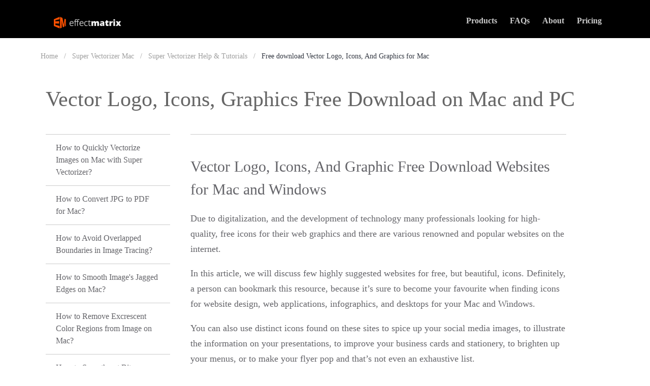

--- FILE ---
content_type: text/html
request_url: https://www.svgvector.com/vector-logo-icons-graphic-free-download-mac.html
body_size: 5938
content:
<!DOCTYPE html>
<html dir="ltr" lang="en-US" >
<head>
  <meta charset="utf-8">
  
  <title>Vector Logo, Icons, And Graphic Free Download Websites for Mac</title>

<meta name="description" content="" />
<meta name="keywords" content="vector icon free download mac, free download icon mac, vector logo free download mac, download vector icon mac, download graphic free mac, free download graphic mac"></meta>
<meta property="og:image" content="https://www.svgvector.com/svgvector_source/images/EMlogo.png" />
<meta property="og:type" content="website" />
<meta property="og:site_name" content="Super Vectorizer Help & Tutorials" />
<meta property="og:title" content="Vector Logo, Icons, And Graphic Free Download Websites for Mac" />
<meta property="og:description" content="Vector Logo, Icons, And Graphic Free Download Websites for Mac." />
<meta property="og:url" content="https://www.svgvector.com/image-vector-converter/vector-logo-icons-graphic-free-download-mac.html" />
  <link rel="canonical" href="https://www.svgvector.com/image-vector-converter/vector-logo-icons-graphic-free-download-mac.html" />

  

  <link rel="stylesheet" media="all" href="./svgvector_source/style/application.css" id="stylesheet" />
  <link rel="stylesheet" type="text/css" href="./svgvector_source/style/style1.css" />
  <link rel="stylesheet" type="text/css" href="./svgvector_source/style/help_fonts.css" />

 <link rel="shortcut icon" href="./favicon.ico" />
 <script type="text/javascript" src="./svgvector_source/javascript/show-menu.js"></script>
<script type="text/javascript">
      var _gaq = _gaq || [];
      var pluginUrl = '//www.google-analytics.com/plugins/ga/inpage_linkid.js';
      _gaq.push(['_require', 'inpage_linkid', pluginUrl]);
      _gaq.push(['_setAccount', 'UA-80424229-2']);

      _gaq.push(['_setDomainName', '.svgvector.com']);

      _gaq.push(['_setAllowLinker', true]);

      _gaq.push(['_trackPageview']);

      (function() {
        var ga = document.createElement('script'); ga.type = 'text/javascript'; ga.async = true;
        ga.src = ('https:' == document.location.protocol ? 'https://' : 'https://') + 'stats.g.doubleclick.net/dc.js';        
        var s = document.getElementsByTagName('script')[0]; s.parentNode.insertBefore(ga, s);
      })();
    </script>

<!-- Google tag (gtag.js) -->
<script async src="https://www.googletagmanager.com/gtag/js?id=UA-238816720-1"></script>
<script>
  window.dataLayer = window.dataLayer || [];
  function gtag(){dataLayer.push(arguments);}
  gtag('js', new Date());

  gtag('config', 'UA-238816720-1');
</script>

<meta name="viewport" content="width=device-width, initial-scale=1">

</head>
<body class="desktop page-head page-article-guide page-article">

<script>HC.page("head");</script>

<header class="header">
    <div class="header-top">
        <div class="header-inner clearfix">
          <div class="row">
            <div class="logo">
              <a  href="https://www.svgvector.com/" class="svgvector_logo in">
                <img src="https://www.svgvector.com/svgvector_source/images/EMlogo.png" alt="mac convert jpg to pdf " />
              </a>
            </div>
            <div class="right-panel">
              <a href="https://www.svgvector.com/vectorize-image-mac.html" class="cta view-pricing">Products</a>
<a href="https://www.svgvector.com/mac-super-vectorizer-users-guides.html" class="cta view-pricing">FAQs</a>
<a href="https://www.svgvector.com/about.html" class="cta view-pricing">About</a>
<a href="https://www.svgvector.com/super-vectorizer-pro-order.html" class="cta view-pricing">Pricing</a>


            </div>
          </div>
        </div>
    </div>
    

</header>

<script>HC.page("header");</script>

  <main role="main">
    <nav class="sub-nav clearfix">
  <ol class="breadcrumbs" style="display:block;">  
     <li title="Super Vectorizer Home">
      
        <a href="https://www.svgvector.com/">Home</a>
      
    </li>
     <li title="Image Vectorizer Mac">
      
        <a href="https://www.svgvector.com/vectorize-image-mac.html">Super Vectorizer Mac</a>
      
    </li>
  	<li title="Work Area Overview">
      
        <a href="">Frequently Asked Questions</a>
      
    </li>
    <li title="Super Vectorizer Help & Tutorials">
      
        <a href="https://www.svgvector.com/mac-super-vectorizer-users-guides.html">Super Vectorizer Help & Tutorials</a>
      
    </li>
    <li class="active">
      
        <span>Free download Vector Logo, Icons, And Graphics for Mac</span>
      
    </li>
  
</ol>

</nav>

<div class="container clearfix">
  <div class="row">
    <!-- Article Title -->
    <header class="article-header clearfix">
      <h1 class="hidden_load in">
        Vector Logo, Icons, Graphics Free Download on Mac and PC
      </h1>
    </header>
  </div>
  <div class="row">

    <!-- Guides Sidebar -->
    <div class="side-column guide-sidebar col_md_full hidden_load in">
      <div class="guide-select col_md_show f7">
        <span>Vector Logo, Icons, And Graphic Free Download Websites for Mac and Windows</span>
        <span class="icon icon-arrow-down"></span>
      </div>
      <ul class="guide-links">
      <li><a href="https://www.svgvector.com/quickly-vectorize-image-on-mac.html">How to Quickly Vectorize Images on Mac with Super Vectorizer?</a></li>
      <li><a href="https://www.svgvector.com/convert-jpg-to-pdf-vector-converter-mac.html">How to Convert JPG to PDF for Mac?</a></li>
      <li><a href="https://www.svgvector.com/trace-clean-boundaries-of-image-mac.html">How to Avoid Overlapped Boundaries in Image Tracing?</a></li>
      <li><a href="https://www.svgvector.com/smooth-jagged-edges-in-image-tracing-mac.html">How to Smooth Image's Jagged Edges on Mac?</a></li>
      <li><a href="https://www.svgvector.com/vectorize-clean-svg-results-mac.html">How to Remove Excrescent Color Regions from Image on Mac?</a></li>
      <li><a href="https://www.svgvector.com/smooth-out-bitmap-line-art-mac.html">How to Smooth out Bitmap Line Art on Mac?</a></li>
      <li><a href="https://www.svgvector.com/convert-psd-to-svg-vector-image-mac.html">PSD to SVG Mac?</a></li>
      <li><a href="https://www.svgvector.com/pdf-to-svg-vector-converter-mac.html">PDF to SVG Converter on Mac</a></li>
       <li><a href="https://www.svgvector.com/convert-eps-to-svg-vector-mac.html">How to Convert EPS to SVG Vector on Mac</a></li>
	  <li><a href="https://www.svgvector.com/vector-drawing-software-on-mac.html">Best Vector Drawing Software on Mac</a></li>
           <li><a href="how-to-convert-JPG-to-DXF-on-Mac.html">Convert JPG to DXF Mac</a></li>
           <li><a href="vector-logo-icons-graphic-free-download-mac.html">Vector Icon  Download Sites</a></li>
           <li><a href="how-to-convert-bmp-to-dxf-ai-pdf-vector-mac.html">Convert bmp to DXF,AI,PDF Mac</a></li>
           <li><a href="how-convert-JPG-PNG-to-AI-on-Mac.html">JPG,PNG to AI Converter Mac</a></li>
          <li><a href="convert-icon-icns-ico-to-pdf-dxf-from-mac-converter.html">convert Icon to pdf,dxf Mac</a></li>
      </ul>
    </div>

    <!-- Article Content -->
    <article class="main-column article-column hidden_load col_md_full in">
      <div class="subtle-wrap clearfix">
        <div class="article-body markdown">
          <div class="article-nav-links"></div>
          <h2 class="article-guide-title hidden_load in">Vector Logo, Icons, And Graphic Free Download Websites for Mac and Windows</h2>
          <p>Due to digitalization, and the development of technology many professionals looking for high-quality, free icons for their web graphics and there are various renowned and popular websites on the internet.</p>

<p>In this article, we will discuss few highly suggested websites for free, but beautiful, icons. Definitely, a person can bookmark this resource, because it’s sure to become your favourite when finding icons for website design, web applications, infographics, and desktops for your Mac and Windows. </p>

<p>You can also use distinct icons found on these sites to spice up your social media images, to illustrate the information on your presentations, to improve your business cards and stationery, to brighten up your menus, or to make your flyer pop and that’s not even an exhaustive list.</p>
<p>It is vital to keep a check on the websites and be mindful as certain sites may require attribution or a link back in exchange for using their graphic assets. Double-check the terms and conditions of usage with each download because terms can change at any time.</p>

<p>Vector icons, images, logo, art, stickers on Mac / Windows and graphics are substantially the most important visual elements that designers frequently use while designing a user interface.</p>
<h2>Free icons and web graphics download sites-</h2>
<h3>Vecteezy –</h3>
<img src="https://www.svgvector.com/images/icon-logo-free-download.jpg"><br/>
<p>Vecteezy is one of the top free vector websites, which has more than a million free vectors, clipart graphics, vector art images, design templates, and illustrations throughout the world. The majority of these vector images are likely to fit your landing pages, banners, headers, and so on. Or if you want to remove and create distinguished website backgrounds, <a href="https://www.effectmatrix.com/mac-appstore/free-remove-background-from-image-for-mac.htm">Super PhotoCut for Mac</a> does a great job. </p>
<h3>Smashing Magazine – </h3>
<img src="https://www.svgvector.com/images/Smashing-Magazine-graphic-free-download.png">
<p>Smashing Magazine is one of the most admired resources for finding high quality, exclusive and free icons. Icon sets come in a distinct variety of formats, including SVG, PSD, and PNG. You’ll also have a wide range of attribution requirements, but most sets don’t require a link back.</p>
<h3>Freepik – </h3>
<img src="https://www.svgvector.com/images/Freepik-icon-free-download-mac.jpg"><br/>
<p>Freepik is considered to be a huge resource with a lot more than just free icons. You’ll positively find plenty of beautiful icons here and, as the name suggests. Freepik does require any kind of attribution for each resource.</p>
<h3>Flat Icon – </h3>
<img src="https://www.svgvector.com/images/Flat-Icon-free-download-mac.png"><br/>
<p>Flat Icon is a website that provides unique icons that you can convert into a downloadable font. Choosing and saving icons to your library is super easy and attribution is required.</p>
<h3>Captain Icon –  </h3>
<img src="https://www.svgvector.com/images/Captain-Icon-free-download-mac.jpg"><br/>
<p>Another most popular website is captain Icon that provides free, and vector-based icons and logos that are also available in EPS, PSD, PNG, SVG, and Web Font. You can tailor-make your illustration starting from color to size and as per the required attribution and can use such icons on personal and commercial projects.</p>
<br/>
         
<p>Designing the right kind of vector graphics for your projects can be daunting; however, finding the desired vector images online is not so easy but you can convert the downloading icons and logos to vector arts. <a href="https://www.svgvector.com/vectorize-image-mac.html">Super Vectorizer Pro for Mac</a> and Win is the right program you need.  Super Vectorizer Pro can convert more than 70 kinds of image formats to SVG, DXF, Ai, PDF vector graphic. It can convert easily your own Icons, Logo, Stickers and Graphic to vector art that is unique in the market and most important, it is very fast and time-saving.
 </p>
 </p><p>Download Super Vectorizer here if you Haven't installed it yet.</p><div class="section-footer ">
        

        
<a href="https://www.svgvector.com/download/Super-Vectorizer-Pro-mac.dmg" target="_blank"><img src="https://www.svgvector.com/images/png-to-svg-mac.png" alt="free download PNG to SVG converter mac" height="45" width="330"  border="0"></a><a href="https://www.svgvector.com/download/Super-Vectorizer-Pro-mac.dmg" target="_blank">
	  
	  <a href="https://www.svgvector.com/download/Super-Vectorizer-Pro-win.exe" target="_blank"><img src="https://www.svgvector.com/images/png-to-svg-win.png" alt="free download PNG to SVG converter win" height="45" width="340" align="center" border="0"></a>
  </ul>
	 <p> <strong>Download Super Vectorizer first if you haven't installed it yet.</strong></p>
    <p>System Compatibility: Windows 7, 8, 10, 11 & Mac OSX 10.10+ Silicon M1, M2, M3 Chips.</p>
	
</div>
</section><!-- .region -->
         <p>Compatibility: Windows all series ; Mac OS X 10.10+, iMac, Macbook Mini, Air, Mountain lion, Macbook Pro, Yosemite, mavericks, EI Capitan, Sierra, Catalina, Big Sur.<span class="platform-icon mac"></span>.. Native to Apple Silicon M1, M2, M3 Chip.</p>
         <p>Original graphic free downloaded:</p> 
         <img src="https://www.svgvector.com/images/graphic-download-before-vectorized-mac.jpg"><br/>
         
          <p>Graphic was converted to vector on Mac:</p> 
         <img src="https://www.svgvector.com/images/vector-graphic-download-mac.png"><br/>
         
          <p>You get vector graphic now:</p> 
         <img src="https://www.svgvector.com/images/vector-graphic-free-download-mac.png"><br/>
         
<p>We hope that these free icons, logos, Stickers graphic websites examples, editors and converters can make it easy for you to create a brilliant website or mobile app. If you are looking for anything particular, you can edit an image with an integrated web app, which is simple to use and does not require design skills.</p>     
      

      <!-- Article Footer -->
      <div class="article-footer markdown">

        <!-- Guide Nav Links -->
        <div class="article-nav-links">
        <a href="https://www.svgvector.com/quickly-vectorize-image-on-mac.html" class="pre-article">< Previous</a>
        /
        <a href="https://www.svgvector.com/trace-clean-boundaries-of-image-mac.html" class="next-article">Next ></a>
        </div>
      	<p class="contact-us">
        Still can’t find what you're looking for?
        <a href="https://www.effectmatrix.com/contact.htm" class="contact-support-link">Contact Support Online</a>
        </p>
      </div>

    
    
    
  <div class="frame1">
  <div class="frame2">
  <p class="section-heading">Tips and Tutorials</p>
        <ul class="section-links">
            <li><a href="https://www.svgvector.com/smooth-out-bitmap-line-art-mac.html" class="click_tracking" >How to Convert Bitmap Image to Vector Mac?</a></li>
            <li><a href="https://www.svgvector.com/how-to-vectorize-line-art-formatted-to-jpeg-mac.html" class="click_tracking" >How to Vectorize Line Art to Jpeg Mac</a></li>
            <li><a href="https://www.svgvector.com/what-is-stack-scan-in-super-vectorizer-mac.html" class="click_tracking" >How Stack Scan works on Vectorizer?</a></li>
            <li><a href="https://www.svgvector.com/smooth-jagged-edges-in-image-tracing-mac.html" class="click_tracking" >How to Smooth Jagged Edges on Mac?</a></li>
			<li><a href="https://www.svgvector.com/convert-eps-to-svg-vector-mac.html" class="click_tracking" >Convert EPS to SVG Vector Mac</a></li>
            <li><a href="https://www.svgvector.com/mac-image-vector-program-software.html" class="click_tracking" >Vector Image Editor Software Mac</a></li> <li><a href="https://www.svgvector.com/convert-jpg-to-pdf-vector-converter-mac.html" class="click_tracking" >Convert JPG to PDF Vector on Mac</a></li>
          
          </ul>
  </div>
  <div class="frame3">
  <p class="section-heading">&nbsp;</p>
          <ul class="section-links">
          <li><a href="https://www.svgvector.com/super-vectorizer.html" class="click_tracking"></a></li>
            <li><a href="https://www.svgvector.com/quickly-vectorize-image-on-mac.html" class="click_tracking">Tips of Quickly Vectorize Image on Mac</a></li>
            <li><a href="https://www.svgvector.com/convert-png-to-svg-on-mac.html" class="click_tracking">How to Convert PNG Image to SVG on Mac</a></li>
            <li><a href="https://www.svgvector.com/vectorize-clean-svg-results-mac.html" class="click_tracking">How to vectorize SVG image for Mac?</a></li>
            <li><a href="https://www.svgvector.com/trace-clean-boundaries-of-image-mac.html" class="click_tracking">Trace Image in Mac</a></li>
			<li><a href="https://www.svgvector.com/convert-psd-to-svg-vector-image-mac.html" class="click_tracking" >PSD to svg Vector Image Mac</a></li>
            <li><a href="https://www.svgvector.com/pdf-to-svg-vector-converter-mac.html" class="click_tracking" >PDF to SVG Vector Mac</a></li>
          </ul>
  </div>
  <div class="frame4"> <p class="section-heading">More Online Editors</p>
          <ul class="section-links">
            <li><a href="https://www.svgvector.com/convert-svg-to-png-online.html" class="click_tracking" >Convert SVG to PNG Online</a></li>
            <li><a href="https://www.svgvector.com/online-svg-editor-free.html" class="click_tracking" >Free SVG Editor Online</a></li> <li><a href="https://www.svgvector.com/svg-mini-online.html" class="click_tracking" >Compress SVG Online</a></li>
            <li><a href="https://www.svgvector.com/online/vector-line-drawing/" class="click_tracking" >Online Vector Line Drawing</a></li>
            <li><a href="https://www.effectmatrix.com/photo-editor/online/simple/index.html" class="click_tracking" >Online Photo Editor</a></li>
<li><a href="https://www.effectmatrix.com/online/convert-rar-to-zip-online/index.html" class="click_tracking" >Convert Rar to Zip Online</a></li>
          </ul>
  </div>
  
  </div>



  </div>
</div>
<table width="80%" border="0"    align="center" cellspacing="20">
  <caption><h2><br/>
    Creative Photography Tools for Mac</h2>
	<h3>Free Download. 10 days Free Trial with Full Features. </h3></br> </caption>
  </br>  
  <tr align="center" style="">
  <td width="30%"><a href="https://www.effectmatrix.com/mac-appstore/mac-photo-editor-pixelstyle.htm"><img src="svgvector_source/images/PixelStyle-Mac-Photo-Editor-Screenshot.jpeg" width="87%" alt="Mac Photo Editor"/></a></td>
      <td width="30%"><a href="https://www.effectmatrix.com/mac-appstore/super-photo-cut-pro-for-mac.htm"><img src="svgvector_source/images/Photo-Background-Eraser-mac.jpeg"width="90%" alt="Photo Background Eraser mac"/></a></td>
    <td width="30%"><a href="https://www.effectmatrix.com/mac-appstore/photo-eraser-pro-for-mac.htm "><img src="svgvector_source/images/remove-unwanted-object-photo-mac.jpeg" width="90%" alt="Photo Eraser Mac"/></a></td>
    
  </tr>
  <tr align="center" >
  <td align="center" style=""><strong><h4><a href="https://www.effectmatrix.com/mac-appstore/mac-photo-editor-pixelstyle.htm">PixelStyle Photo Editor Mac</a></h4></strong>
<span style="color:#999">Alternative to PhotoShop on Mac ( Filters, Text, Vector, Paint, exposure, hue...) </span></td>
   <td><strong><h4><a href="https://www.effectmatrix.com/mac-appstore/super-photo-cut-pro-for-mac.htm">Super PhotoCut Pro Mac</a></h4></strong>
<span style="color:#999">Removing Image Background from Transparent Objects ( veil, glass, water, fire... ) </span></td>
     <td><strong><h4><a href="https://www.effectmatrix.com/mac-appstore/photo-eraser-pro-for-mac.htm">Photo Eraser Pro Mac</a></h4></strong>
<span style="color:#999">Removes Unwanted (Watermark, Date, People...) from Photo and Scales an Image </span></td>
 </tr>
  <tr align="center" >
  <td><a class="startnow single-now" href="https://www.effectmatrix.com/mac-appstore/download/PixelStyle-Photo-Editor-Mac.dmg">Free Download. Full Features</a></span>
</td>
    <td><a class="startnow single-now" href="https://www.effectmatrix.com/mac-appstore/download/Super-PhotoCut-Pro-license-version.dmg">Free Download. Full Features</a></span></td>
   <td><a class="startnow single-now" href="https://www.effectmatrix.com/mac-appstore/download/Super-Eraser-Pro-license-version.dmg">Free Download. Full Features</a></span>
</td>
    
  </tr>

</table>

<script>HC.page("article");</script>

  </main>

  <footer class="footer">

  
  <!-- Contact Sub Footer -->
  <div class="footer-contact footer-secondary clearfix">
    <div class="row">
      <div class="divider"></div>
      <div class="contact-us">
        <p>Still can’t find what you're looking for?</p>
        <a href="https://www.effectmatrix.com/contact.htm" class="contact-support-link" role="button">Contact Supporter Online regarding PNG to SVG, JPG to SVG Converting</a></div>
    </div>
  </div>
  
        
   
  <!-- Primary Footer -->
  <nav class="footer-nav">
   <div class="row">
      <ul class="second-nav">
     
      
      </ul>
      
    </div>
    <div class="row"> </div>
    <div class="row bottom-section">
      <div class="copyright">
      <p>©2002-<script type="text/javascript">var myDate = new Date();var year = myDate.getFullYear();document.write(year) </script>, Effectmatrix All Rights Reserved. </p>
      </div>
    </div>
  </nav>
</footer>

<script>
HC.page("footer");
</script>

</body>
</html>

--- FILE ---
content_type: text/css
request_url: https://www.svgvector.com/svgvector_source/style/application.css
body_size: 13424
content:
/*! normalize.css v3.0.3 | MIT License | github.com/necolas/normalize.css */
html {
    font-family: sans-serif;
    -ms-text-size-adjust: 100%;
    -webkit-text-size-adjust: 100%
}

body {
    margin: 0
}

article, aside, details, figcaption, figure, footer, header, hgroup,
main, menu, nav, section, summary {
    display: block
}

audio, canvas, progress, video {
    display: inline-block;
    vertical-align: baseline
}

audio:not([controls]) {
    display: none;
    height: 0
}

[hidden], template {
    display: none
}

a {
    background-color: transparent
}

a:active, a:hover {
    outline: 0
}

abbr[title] {
    border-bottom: 1px dotted
}

b, strong {
    font-weight: 700
}

dfn {
    font-style: italic
}

h1 {
    font-size: 2em;
    margin: .67em 0
}

mark {
    background: #ff0;
    color: #000
}

small {
    font-size: 80%
}

sub, sup {
    font-size: 75%;
    line-height: 0;
    position: relative;
    vertical-align: baseline
}

sup {
    top: -.5em
}

sub {
    bottom: -.25em
}

img {
    border: 0
}

svg:not(:root) {
    overflow: hidden
}

figure {
    margin: 1em 40px
}

hr {
    box-sizing: content-box;
    height: 0
}

pre {
    overflow: auto
}

code, kbd, pre, samp {
    font-family: monospace, monospace;
    font-size: 1em
}

button, input, optgroup, select, textarea {
    color: inherit;
    font: inherit;
    margin: 0
}

button {
    overflow: visible
}

button, select {
    text-transform: none
}

button, html input[type=button], input[type=reset], input[type=submit] {
    -webkit-appearance: button;
    cursor: pointer
}

button[disabled], html input[disabled] {
    cursor: default
}

button::-moz-focus-inner, input::-moz-focus-inner {
    border: 0;
    padding: 0
}

input {
    line-height: normal
}

input[type=checkbox], input[type=radio] {
    box-sizing: border-box;
    padding: 0
}

input[type=number]::-webkit-inner-spin-button, input[type=number]::-webkit-outer-spin-button {
    height: auto
}

input[type=search] {
    -webkit-appearance: textfield;
    box-sizing: content-box
}

input[type=search]::-webkit-search-cancel-button, input[type=search]::-webkit-search-decoration {
    -webkit-appearance: none
}

fieldset {
    border: 1px solid silver;
    margin: 0 2px;
    padding: .35em .625em .75em
}

legend {
    border: 0;
    padding: 0
}

textarea {
    overflow: auto
}

optgroup {
    font-weight: 700
}

table {
    border-collapse: collapse;
    border-spacing: 0
}

td, th {
    padding: 0
}

.wysiwyg-color-black {
    color: #000
}

.wysiwyg-color-black70 {
    color: #4d4d4d
}

.wysiwyg-color-black60 {
    color: #666
}

.wysiwyg-color-black50 {
    color: gray
}

.wysiwyg-color-black40 {
    color: #999
}

.wysiwyg-color-black30 {
    color: #b3b3b3
}

.wysiwyg-color-black20 {
    color: #ccc
}

.wysiwyg-color-black10 {
    color: #e6e6e6
}

.wysiwyg-color-red {
    color: red
}

.wysiwyg-color-orange {
    color: #f90
}

.wysiwyg-color-yellow {
    color: #ff0
}

.wysiwyg-color-green {
    color: #0f0
}

.wysiwyg-color-cyan {
    color: #0ff
}

.wysiwyg-color-blue {
    color: #00f
}

.wysiwyg-color-purple {
    color: #90f
}

.wysiwyg-color-pink {
    color: #f0f
}

.wysiwyg-color-red90 {
    color: #f33
}

.wysiwyg-color-red80 {
    color: #f66
}

.wysiwyg-color-red70 {
    color: #f99
}

.wysiwyg-color-red110 {
    color: #c00
}

.wysiwyg-color-red120 {
    color: #900
}

.wysiwyg-color-red130 {
    color: #600
}

.wysiwyg-color-orange90 {
    color: #ffad33
}

.wysiwyg-color-orange80 {
    color: #ffc266
}

.wysiwyg-color-orange70 {
    color: #ffd699
}

.wysiwyg-color-orange110 {
    color: #cc7a00
}

.wysiwyg-color-orange120 {
    color: #995c00
}

.wysiwyg-color-orange130 {
    color: #663d00
}

.wysiwyg-color-yellow90 {
    color: #ff3
}

.wysiwyg-color-yellow80 {
    color: #ff6
}

.wysiwyg-color-yellow70 {
    color: #ff9
}

.wysiwyg-color-yellow110 {
    color: #cc0
}

.wysiwyg-color-yellow120 {
    color: #990
}

.wysiwyg-color-yellow130 {
    color: #660
}

.wysiwyg-color-green90 {
    color: #3f3
}

.wysiwyg-color-green80 {
    color: #6f6
}

.wysiwyg-color-green70 {
    color: #9f9
}

.wysiwyg-color-green110 {
    color: #0c0
}

.wysiwyg-color-green120 {
    color: #090
}

.wysiwyg-color-green130 {
    color: #060
}

.wysiwyg-color-cyan90 {
    color: #3ff
}

.wysiwyg-color-cyan80 {
    color: #6ff
}

.wysiwyg-color-cyan70 {
    color: #9ff
}

.wysiwyg-color-cyan110 {
    color: #0cc
}

.wysiwyg-color-cyan120 {
    color: #099
}

.wysiwyg-color-cyan130 {
    color: #066
}

.wysiwyg-color-blue90 {
    color: #33f
}

.wysiwyg-color-blue80 {
    color: #66f
}

.wysiwyg-color-blue70 {
    color: #99f
}

.wysiwyg-color-blue110 {
    color: #00c
}

.wysiwyg-color-blue120 {
    color: #009
}

.wysiwyg-color-blue130 {
    color: #006
}

.wysiwyg-color-purple90 {
    color: #ad33ff
}

.wysiwyg-color-purple80 {
    color: #c266ff
}

.wysiwyg-color-purple70 {
    color: #d699ff
}

.wysiwyg-color-purple110 {
    color: #7a00cc
}

.wysiwyg-color-purple120 {
    color: #5c0099
}

.wysiwyg-color-purple130 {
    color: #3d0066
}

.wysiwyg-color-pink90 {
    color: #f3f
}

.wysiwyg-color-pink80 {
    color: #f6f
}

.wysiwyg-color-pink70 {
    color: #f9f
}

.wysiwyg-color-pink110 {
    color: #c0c
}

.wysiwyg-color-pink120 {
    color: #909
}

.wysiwyg-color-pink130 {
    color: #606
}

.wysiwyg-font-size-x-large {
    font-size: x-large
}

.wysiwyg-font-size-large {
    font-size: large
}

.wysiwyg-font-size-medium {
    font-size: small
}

.wysiwyg-font-size-small {
    font-size: x-small
}

.wysiwyg-underline {
    text-decoration: underline
}

.wysiwyg-text-align-right {
    text-align: right
}

.wysiwyg-text-align-center {
    text-align: center
}

.wysiwyg-text-align-left {
    text-align: left
}

.wysiwyg-text-align-justify {
    text-align: justify
}

.wysiwyg-indent1 {
    padding-left: 10px
}

[dir=rtl] .wysiwyg-indent1 {
    padding-left: auto;
    padding-right: 10px
}

.wysiwyg-indent2 {
    padding-left: 20px
}

[dir=rtl] .wysiwyg-indent2 {
    padding-left: auto;
    padding-right: 20px
}

.wysiwyg-indent3 {
    padding-left: 30px
}

[dir=rtl] .wysiwyg-indent3 {
    padding-left: auto;
    padding-right: 30px
}

.wysiwyg-indent4 {
    padding-left: 40px
}

[dir=rtl] .wysiwyg-indent4 {
    padding-left: auto;
    padding-right: 40px
}

.wysiwyg-indent5 {
    padding-left: 50px
}

[dir=rtl] .wysiwyg-indent5 {
    padding-left: auto;
    padding-right: 50px
}

.wysiwyg-indent6 {
    padding-left: 60px
}

[dir=rtl] .wysiwyg-indent6 {
    padding-left: auto;
    padding-right: 60px
}

.wysiwyg-indent7 {
    padding-left: 70px
}

[dir=rtl] .wysiwyg-indent7 {
    padding-left: auto;
    padding-right: 70px
}

.wysiwyg-indent8 {
    padding-left: 80px
}

[dir=rtl] .wysiwyg-indent8 {
    padding-left: auto;
    padding-right: 80px
}

.wysiwyg-indent9 {
    padding-left: 90px
}

[dir=rtl] .wysiwyg-indent9 {
    padding-left: auto;
    padding-right: 90px
}

.wysiwyg-indent10 {
    padding-left: 100px
}

[dir=rtl] .wysiwyg-indent10 {
    padding-left: auto;
    padding-right: 100px
}

.wysiwyg-indent11 {
    padding-left: 110px
}

[dir=rtl] .wysiwyg-indent11 {
    padding-left: auto;
    padding-right: 110px
}

.wysiwyg-indent12 {
    padding-left: 120px
}

[dir=rtl] .wysiwyg-indent12 {
    padding-left: auto;
    padding-right: 120px
}

.wysiwyg-indent13 {
    padding-left: 130px
}

[dir=rtl] .wysiwyg-indent13 {
    padding-left: auto;
    padding-right: 130px
}

.wysiwyg-indent14 {
    padding-left: 140px
}

[dir=rtl] .wysiwyg-indent14 {
    padding-left: auto;
    padding-right: 140px
}

.wysiwyg-indent15 {
    padding-left: 150px
}

[dir=rtl] .wysiwyg-indent15 {
    padding-left: auto;
    padding-right: 150px
}

.wysiwyg-indent16 {
    padding-left: 160px
}

[dir=rtl] .wysiwyg-indent16 {
    padding-left: auto;
    padding-right: 160px
}

.wysiwyg-indent17 {
    padding-left: 170px
}

[dir=rtl] .wysiwyg-indent17 {
    padding-left: auto;
    padding-right: 170px
}

.wysiwyg-indent18 {
    padding-left: 180px
}

[dir=rtl] .wysiwyg-indent18 {
    padding-left: auto;
    padding-right: 180px
}

.wysiwyg-indent19 {
    padding-left: 190px
}

[dir=rtl] .wysiwyg-indent19 {
    padding-left: auto;
    padding-right: 190px
}

.wysiwyg-indent20 {
    padding-left: 200px
}

[dir=rtl] .wysiwyg-indent20 {
    padding-left: auto;
    padding-right: 200px
}

@font-face {
    font-family: entypo;
    src: url(#);
    src: url(#) format("embedded-opentype"), url(#) format("woff"), url(#) format("truetype"), url(#) format("svg");
    font-weight: 400;
    font-style: normal
}

@media screen and (-webkit-min-device-pixel-ratio:0) {
    @font-face {
        font-family: entypo;
        src: url(#) format("svg")
    }
}

@font-face {
    font-family: copenhagen-icons;
    src: url(#) format("woff");
    font-weight: 400;
    font-style: normal
}

.upload-pool {
    margin: 0;
    overflow: hidden;
    padding: 0
}

.upload-item {
    border-radius: 3px;
    clear: left;
    float: left;
    font-size: 12px;
    margin-top: 10px;
    overflow: hidden;
    padding: 5px;
    position: relative;
    width: 50%
}

.upload-item[aria-busy=true] .upload-remove {
    display: none
}

.upload-item[aria-busy=true] .upload-link {
    color: #666
}

.upload-item[aria-busy=true] .upload-progress {
    visibility: visible
}

.upload-item:after {
    content: "";
    display: block
}

.upload-item:hover {
    background: #f2f2f2
}

.upload-item+.upload-item {
    margin-top: 5px
}

.upload-item>a, .upload-item span {
    position: relative;
    z-index: 1
}

.upload-item .upload-link {
    color: #333;
    display: inline-block;
    max-width: calc(100% - 30px);
    overflow: hidden;
    text-decoration: none;
    text-overflow: ellipsis;
    vertical-align: middle;
    white-space: nowrap
}

.upload-item .upload-link:before {
    color: #888;
    content: "\1F4CE";
    font-family: entypo;
    margin-right: 5px
}

.upload-item .upload-link:hover {
    text-decoration: none
}

.upload-item .upload-remove {
    color: #888;
    cursor: pointer;
    float: right;
    font-weight: 700;
    margin: 0 5px 0 15px
}

.upload-item .upload-remove:hover:before {
    color: #222
}

.upload-item .upload-remove:before {
    content: "\D7";
    font-family: entypo
}

.upload-item .upload-path {
    display: none !important
}

.upload-item .upload-progress {
    background-color: #0072ef;
    height: 2px;
    transition: width .5s linear;
    visibility: hidden;
    width: 5%
}

.upload-item-screencast .upload-progress {
    width: 100%
}

#upload-error {
    display: none;
    margin-top: 10px
}

html[dir=rtl] .upload-item {
    clear: right;
    float: right
}

html[dir=rtl] .upload-item .upload-link {
    margin-left: auto;
    margin-right: 20px
}

html[dir=rtl] .upload-item .upload-link:before {
    left: auto;
    right: -20px;
    margin-right: auto;
    margin-left: 5px
}

html[dir=rtl] .upload-item .upload-remove {
    float: left;
    margin-left: auto;
    margin-right: 15px
}

.upload-dropzone {
    border: 1px solid #ddd;
    font-size: 12px;
    overflow: hidden;
    position: relative;
    text-align: center
}

.upload-dropzone input[type=file] {
    filter: progid: DXImageTransform.Microsoft.Alpha(Opacity=0);
    opacity: 0;
    position: absolute;
    top: 0;
    right: 0;
    cursor: pointer;
    font-size: 250px;
    height: 100%
}

.upload-dropzone span {
    color: #d1d1d1;
    display: inline-block;
    line-height: 24px;
    padding: 10px
}

.upload-dropzone span:before {
    content: "\1F4CE";
    font-family: entypo;
    font-size: 20px;
    margin-right: 5px;
    position: relative;
    top: -2px;
    vertical-align: middle
}

.upload-dropzone a {
    text-decoration: none;
    font-size: 13px
}

.upload-dropzone a:hover {
    text-decoration: underline
}

.upload-dropzone[data-hover=true] {
    background-color: #f9f9f9;
    background-color: rgba(0, 0, 0, .02)
}

.upload-dropzone[data-hc-focus=true] {
    border-color: #999
}

html[dir=rtl] .upload-dropzone input[type=file] {
    right: auto;
    left: 0
}

html[dir=rtl] .upload-dropzone span:before {
    margin-right: auto;
    margin-left: 5px
}

zd-autocomplete {
    background-color: #fff;
    border-radius: 4px;
    box-shadow: 0 0 4px 0 rgba(0, 0, 0, .2), 0 4px 10px 0 rgba(0, 0, 0, .1);
    position: absolute;
    z-index: 1000000
}

@media screen and (min-width:375px) {
    zd-autocomplete {
        min-width: 300px
    }
}

zd-autocomplete-header {
    border-bottom: 1px solid #f3f3f3;
    color: #999;
    display: block;
    padding: 15px 20px
}

zd-autocomplete-option {
    cursor: pointer;
    color: #555;
    display: block;
    font-size: 13px;
    outline: none;
    overflow: hidden;
    text-overflow: ellipsis;
    white-space: nowrap;
    padding: 8px 20px
}

zd-autocomplete-option[aria-selected=true] {
    background-color: #f3f3f3
}

zd-autocomplete-option:last-child {
    border-bottom-left-radius: 4px;
    border-bottom-right-radius: 4px
}

zd-autocomplete-option em {
    font-style: normal;
    font-weight: 700
}

zd-autocomplete-option zd-autocomplete-breadcrumbs {
    color: #ccc;
    font-size: 80%
}

.dropdown {
    position: relative;
    display: inline-block
}

.dropdown-toggle {
    cursor: pointer;
    display: inline-block;
    vertical-align: middle
}

.dropdown-toggle:hover {
    text-decoration: none
}

.dropdown-toggle:after {
    color: #888;
    content: "\A0\A0\E75C";
    display: inline-block;
    font-family: entypo;
    vertical-align: middle
}

.dropdown-toggle>* {
    display: inline-block
}

.dropdown-menu {
    background: #fff;
    border: 1px solid #d8d8d8;
    border-radius: 3px;
    box-shadow: 0 1px 5px rgba(0, 0, 0, .1);
    display: none;
    font-size: 14px;
    font-style: normal;
    font-weight: 400;
    left: 0;
    margin-top: 1px;
    min-width: 170px;
    padding: 10px 0;
    position: absolute;
    text-align: left;
    z-index: 1000
}

[dir=rtl] .dropdown-menu {
    text-align: right
}

.dropdown-menu[aria-expanded=true] {
    display: block
}

.dropdown-menu [role=separator] {
    border-bottom: 1px solid #d8d8d8;
    color: #969696;
    display: block;
    font-weight: 400;
    font-size: 11px;
    padding: 5px 0;
    margin: 5px 20px 10px
}

.dropdown-menu [role=menuitem] {
    color: #333;
    cursor: pointer;
    display: block;
    padding: 7px 40px 7px 20px;
    white-space: nowrap
}

[dir=rtl] .dropdown-menu [role=menuitem] {
    padding: 7px 20px 7px 40px
}

.dropdown-menu [role=menuitem]:hover {
    background: #f3f3f3;
    text-decoration: none;
    color: #333
}

.dropdown-menu [role=menuitem][aria-selected=true] {
    background: #f3f3f3;
    cursor: default
}

.dropdown-menu [role=menuitem][aria-selected=true]:after {
    content: "\2713";
    margin-left: 10px;
    font-family: entypo
}

[dir=rtl] .dropdown-menu [role=menuitem][aria-selected=true]:after {
    margin-left: 0;
    margin-right: 10px;
    float: left
}

.dropdown-menu [role=menuitem][aria-hidden=true], .dropdown-menu [role=menuitem][hidden] {
    display: none !important
}

.dropdown-menu-caret {
    margin-top: 10px
}

.dropdown-menu-caret:after, .dropdown-menu-caret:before {
    content: "";
    display: inline-block;
    position: absolute
}

.dropdown-menu-caret:before {
    top: -7px;
    left: 9px;
    border-right: 7px solid transparent;
    border-bottom: 7px solid #d8d8d8;
    border-left: 7px solid transparent
}

.dropdown-menu-caret:after {
    top: -6px;
    left: 10px;
    border-right: 6px solid transparent;
    border-bottom: 6px solid #fff;
    border-left: 6px solid transparent
}

.dropdown-menu-end {
    left: auto;
    right: 0
}

.dropdown-menu-end.dropdown-menu-caret:before {
    left: auto;
    right: 9px
}

.dropdown-menu-end.dropdown-menu-caret:after {
    left: auto;
    right: 10px
}

.dropdown-menu-top {
    bottom: 100%;
    margin-bottom: 1px
}

[dir=rtl] .dropdown-menu {
    left: auto;
    right: 0;
    text-align: right
}

[dir=rtl] .dropdown-menu-end {
    left: 0;
    right: auto
}

[dir=rtl] .dropdown-menu-end.dropdown-menu-caret:before {
    left: 9px;
    right: auto
}

[dir=rtl] .dropdown-menu-end.dropdown-menu-caret:after {
    left: 10px;
    right: auto
}

[dir=rtl] .dropdown-menu-caret:before {
    left: auto;
    right: 9px
}

[dir=rtl] .dropdown-menu-caret:after {
    left: auto;
    right: 10px
}

ul[data-hc-pills-container] {
    background-color: #fff;
    border: 1px solid #ddd;
    border-radius: 2px;
    cursor: text;
    min-height: 37px;
    padding: 2.5px;
    overflow: hidden
}

ul[data-hc-pills-container]:focus {
    outline: none
}

ul[data-hc-pills-container][data-hc-focus=true] {
    border: 1px solid #999
}

ul[data-hc-pills-container] li {
    height: 30px;
    line-height: 30px;
    max-width: 100%
}

ul[data-hc-pills-container] li, ul[data-hc-pills-container] li * {
    display: block;
    float: left
}

[dir=rtl] ul[data-hc-pills-container] li, [dir=rtl] ul[data-hc-pills-container] li * {
    float: right
}

ul[data-hc-pills-container] li:first-child>label {
    color: #999;
    margin: 0 10px
}

ul[data-hc-pills-container] li[data-hc-pill=true] {
    height: 25px;
    line-height: 23px;
    margin: 2.5px;
    background-color: #f2f2f2;
    cursor: default;
    border: 1px solid #f2f2f2;
    border-radius: 2px
}

ul[data-hc-pills-container] li[data-hc-pill=true][aria-invalid=true] {
    border: 1px solid #e03b30
}

ul[data-hc-pills-container] li[data-hc-pill=true][aria-selected=true] {
    border: 1px solid #999
}

ul[data-hc-pills-container] li[data-hc-pill=true]:focus {
    outline: none
}

ul[data-hc-pills-container] li[data-hc-pill=true]>span:not([aria-label=close]) {
    margin-left: 7.5px;
    max-width: 400px;
    text-overflow: ellipsis;
    overflow: hidden;
    font-size: 12px
}

[dir=rtl] ul[data-hc-pills-container] li[data-hc-pill=true]>span:not([aria-label=close]) {
    margin-left: 0;
    margin-right: 7.5px
}

ul[data-hc-pills-container] li[data-hc-pill=true]>span[aria-label=close] {
    margin: 0 5px 0 10px;
    font-size: 12px
}

[dir=rtl] ul[data-hc-pills-container] li[data-hc-pill=true]>span[aria-label=close] {
    margin: 0 10px 0 5px
}

ul[data-hc-pills-container] li[data-hc-pill=true]>span[aria-label=close]:before {
    content: "\D7";
    cursor: pointer;
    color: #666
}

ul[data-hc-pills-container] li:last-child input {
    border: 0;
    height: 30px;
    max-width: 100%;
    padding: 0 7.5px
}

ul[data-hc-pills-container] li:last-child input, ul[data-hc-pills-container] li:last-child input:focus {
    outline: none;
    border: 0
}

.notification {
    border: 1px solid;
    display: table;
    font-family: sans-serif;
    font-size: 12px;
    padding: 13px 15px;
    transition: height .2s;
    width: 100%;
    color: #555
}

.notification a {
    color: #158ec2
}

.notification-inner {
    margin: 0 auto;
    padding: 0 20px;
    max-width: 980px
}

.notification-dismiss, .notification-icon, .notification-text {
    display: table-cell;
    vertical-align: middle
}

.notification-text {
    padding: 0 15px;
    width: 100%
}

.notification+.notification {
    margin-bottom: -1px;
    position: relative;
    top: -1px
}

.notification-error {
    background: #ffeded;
    border-color: #f7cbcb
}

.notification-error .notification-icon:before {
    border-color: #f7cbcb;
    content: "!";
    font-family: sans-serif;
    font-size: 14px;
    font-weight: 700
}

.notification-notice {
    background: #dbf3ff;
    border-color: #b5e0f5
}

.notification-notice .notification-icon:before {
    border-color: #b5e0f5;
    content: "\2713"
}

.notification-alert, .notification-lock {
    background: #ffface;
    border-color: #ede5a1
}

.notification-alert .notification-icon:before, .notification-lock .notification-icon:before {
    border-color: #ede5a1
}

.notification-alert .notification-icon:before {
    content: "\2139";
    font-size: 10px
}

.notification-lock .notification-icon:before {
    content: "\1F512";
    font-size: 12px
}

.notification-icon:before {
    border: 1px solid;
    border-radius: 50%;
    font-family: entypo
}

.notification-dismiss {
    cursor: pointer
}

.notification-dismiss:before {
    color: initial;
    content: "\2715";
    font-family: sans-serif;
    font-size: 16px;
    opacity: .6;
    transition: opacity .1s ease;
    text-decoration: none !important
}

.notification-dismiss:hover:before {
    opacity: 1
}

.notification-dismiss:before, .notification-icon:before {
    display: inline-block;
    line-height: 20px;
    text-align: center;
    width: 20px
}

.notification-inline {
    border-radius: 4px;
    font-weight: 100;
    line-height: 14px;
    margin-top: 5px;
    padding: 5px;
    position: relative;
    text-align: left;
    vertical-align: middle
}

[dir=rtl] .notification-inline {
    text-align: right
}

.notification-inline[aria-hidden=true] {
    display: none
}

.notification-inline.notification-error:before {
    border-radius: 50%;
    border: 1px solid #e03b30;
    color: #e03b30;
    content: "!";
    display: inline-block;
    font-family: sans-serif;
    font-size: 8px;
    font-weight: 400;
    height: 12px;
    line-height: 12px;
    margin: -2px 5px 0 0;
    text-align: center;
    vertical-align: middle;
    width: 12px
}

[dir=rtl] .notification-inline.notification-error:before {
    margin: 0 0 0 5px
}

.notification-inline.notification-error {
    background-color: #f4dfde;
    border: 1px solid #e03b30;
    color: #e03b30
}

.notification-left-aligned {
    text-align: left;
    padding-left: 0
}

html[dir=rtl] .notification-left-aligned {
    text-align: right;
    padding-left: auto;
    padding-right: 0
}

.satisfaction-box {
    background-color: #fbfbfb;
    border: 1px solid #ececec;
    border-radius: 4px;
    margin-top: 30px;
    margin-bottom: 40px;
    padding: 8px 30px 10px
}

.satisfaction-box h4 {
    font-weight: 700
}

.satisfaction-box textarea {
    border-radius: 4px;
    margin-bottom: 30px;
    resize: none
}

.satisfaction-box a:hover {
    text-decoration: none
}

.satisfaction-box .satisfaction-comment, .satisfaction-box input[type=radio] {
    display: none
}

.satisfaction-box input[type=radio][checked=checked]~div.satisfaction-comment {
    display: block
}

.satisfaction-box input[type=radio][value=good]+label:hover {
    border-color: #86ac1b;
    color: #86ac1b
}

.satisfaction-box input[type=radio][value=bad]+label:hover {
    border-color: #e35046;
    color: #e35046
}

.satisfaction-box input[type=radio]+label.disabled {
    cursor: default
}

.satisfaction-box input[type=radio][checked=checked][value=good]+label {
    border-color: #5e8400;
    background-color: #78a300;
    color: #fff
}

.satisfaction-box input[type=radio][checked=checked][value=bad]+label {
    border-color: #bf1c11;
    background-color: #e03b30;
    color: #fff
}

.satisfaction-box input[type=radio]~label {
    background: #fff;
    border: 1.5px solid #ececec;
    border-radius: 4px;
    color: #787878;
    font-size: 11px;
    letter-spacing: 1px;
    margin-right: 20px;
    margin-bottom: 15px;
    padding: 5px 20px;
    height: auto
}

.satisfaction-box input[type=submit] {
    margin-left: 25px;
    font-size: 11px
}

.satisfaction-box .satisfaction-link-box {
    text-align: right
}

.satisfaction-box .satisfaction-link-box a {
    margin-left: 25px
}

.satisfaction-box .satisfaction-submit {
    background: #444;
    color: #fff;
    display: inline-block;
    margin-right: 0
}

html[dir=rtl] .satisfaction-box input[type=radio]~label {
    margin-right: auto;
    margin-left: 20px
}

html[dir=rtl] .satisfaction-box input[type=submit] {
    margin-left: auto;
    margin-right: 25px
}

html[dir=rtl] .satisfaction-box .satisfaction-link-box {
    text-align: left
}

html[dir=rtl] .satisfaction-box .satisfaction-link-box a {
    margin-left: auto;
    margin-right: 25px
}

html[dir=rtl] .satisfaction-box .satisfaction-submit {
    margin-right: auto;
    margin-left: 0
}

#user #user-name {
    display: inline-block;
    max-width: 200px;
    overflow: hidden;
    text-overflow: ellipsis;
    vertical-align: middle
}

#user #user-dropdown {
    background: #fff;
    min-width: 200px
}

#user #user-password {
    display: none;
    max-width: 290px
}

@media (min-width:768px) {
    #user #user-password {
        max-width: none;
        min-width: 360px
    }
}

#user #user-password #password-form {
    font-size: 12px;
    padding: 5px 20px 10px;
    overflow: hidden
}

#user #user-password #password-form label {
    font-size: 11px
}

#user #user-password #password-form input[type=password] {
    background: #fff;
    border: 1px solid #e4e4e4;
    display: block;
    height: 30px;
    margin: 3px 0 15px;
    padding: 0 5px;
    width: 100%
}

#user #user-password #password-form ul {
    margin: 3px 0 15px;
    font-size: 11px
}

#user #user-password #password-submit {
    background: #444;
    border: 0;
    border-radius: 4px;
    color: #fff;
    cursor: pointer;
    display: inline-block;
    float: right;
    font-size: 12px;
    font-weight: 400;
    height: 30px;
    line-height: 28px;
    margin: 0 0 0 15px;
    padding: 0 15px
}

[dir=rtl] #user #user-password #password-submit {
    float: left;
    margin: 0 15px 0 0
}

#user #user-password #password-flash {
    border: 1px solid;
    display: none;
    font-size: 11px;
    margin-bottom: 20px;
    padding: 10px 15px
}

#user #user-password #password-flash.password-flash-success {
    background: #dbf3ff;
    border-color: #b5e0f5
}

#user #user-password #password-flash.password-flash-error {
    background: #ffeded;
    border-color: #f7cbcb
}

#user [data-loading=true] {
    background-color: transparent
}

#user [data-loading=true]:after {
    background-image: url(#);
    background-repeat: no-repeat;
    display: inline-block;
    background-size: 15px 15px;
    height: 15px;
    width: 15px;
    content: "";
    margin-left: 10px;
    position: absolute
}

[dir=rtl] #user [data-loading=true]:after {
    margin-left: auto;
    margin-right: 10px
}

@font-face {
    font-family: wysiwyg-icons;
    src: url([data-uri]) format("truetype"), url([data-uri]) format("woff");
    font-weight: 400;
    font-style: normal
}

[class*=" wysiwyg-icon-"], [class^=wysiwyg-icon-] {
    font-family: wysiwyg-icons;
    speak: none;
    font-style: normal;
    font-weight: 400;
    font-variant: normal;
    text-transform: none;
    line-height: 1;
    -webkit-font-smoothing: antialiased;
    -moz-osx-font-smoothing: grayscale
}

.wysiwyg-icon-bold:before {
    content: "\F032"
}

.wysiwyg-icon-italic:before {
    content: "\F033"
}

.wysiwyg-icon-outdent:before {
    content: "\F03B"
}

.wysiwyg-icon-indent:before {
    content: "\F03C"
}

.wysiwyg-icon-image:before {
    content: "\F03E"
}

.wysiwyg-icon-link:before {
    content: "\F0C1"
}

.wysiwyg-icon-bullist:before {
    content: "\F0CA"
}

.wysiwyg-icon-numlist:before {
    content: "\F0CB"
}

.wysiwyg-icon-formats:before {
    content: "\F1DD"
}

#hc-wysiwyg {
    background: #fff;
    border: 1px solid #ddd;
    border-radius: 3px;
    overflow: hidden;
    position: relative;
    resize: vertical;
    height: 250px
}

#hc-wysiwyg [role=toolbar] {
    background: #f5f5f5;
    border: 0;
    border-radius: 0;
    border-top-left-radius: inherit;
    border-top-right-radius: inherit;
    border-bottom: 1px solid #ececec;
    height: 35px;
    padding: 5px 10px;
    position: relative;
    -webkit-user-select: none;
    -moz-user-select: none;
    -ms-user-select: none;
    user-select: none
}

#hc-wysiwyg [role=group] {
    height: calc(100% - 35px);
    padding-right: 10px
}

#hc-wysiwyg [role=group], #hc-wysiwyg [role=group] iframe {
    border-radius: 0;
    border-bottom-left-radius: inherit;
    border-bottom-right-radius: inherit
}

#hc-wysiwyg [class^=wysiwyg-icon-] {
    background: transparent;
    border-radius: 3px;
    border: 1px solid transparent;
    color: #525252;
    cursor: pointer;
    display: inline-block;
    font-size: 14px;
    font-weight: 400;
    font-style: normal;
    height: 24px;
    line-height: 23px;
    margin: 0 3px;
    padding: 0 5px;
    text-align: center;
    vertical-align: middle;
    min-width: 24px;
    width: auto
}

#hc-wysiwyg [class^=wysiwyg-icon-]:hover, #hc-wysiwyg [class^=wysiwyg-icon-][aria-selected=true] {
    border-color: #d1d1d1
}

#hc-wysiwyg [class^=wysiwyg-icon-]:hover {
    background: #fff
}

#hc-wysiwyg [class^=wysiwyg-icon-]:active, #hc-wysiwyg [class^=wysiwyg-icon-][aria-selected=true] {
    background: #ddd
}

#hc-wysiwyg [role=toolbar]>[aria-haspopup=true] {
    position: relative
}

#hc-wysiwyg [role=menu] {
    position: absolute;
    background: #fff;
    border: 1px solid #ddd;
    border-radius: 3px;
    box-shadow: 0 0 5px rgba(0, 0, 0, .1);
    left: 0;
    top: 100%;
    margin-top: 8px;
    min-width: 150px;
    padding: 5px 0;
    outline: none
}

#hc-wysiwyg [role=menu][aria-hidden=true] {
    display: none
}

[dir=rtl] #hc-wysiwyg [role=menu] {
    left: auto;
    right: 0
}

#hc-wysiwyg [role=menu]>[role=button] {
    background: #fff;
    border: 0;
    border-radius: 0;
    color: inherit;
    display: block;
    height: auto !important;
    line-height: 1 !important;
    margin: 0;
    padding: 8px 20px;
    text-align: initial;
    white-space: nowrap
}

#hc-wysiwyg [role=menu]>[role=button]:hover {
    background: #f5f5f5
}

#hc-wysiwyg [role=menu]>[role=button][data-block=p] {
    font: normal normal 12px sans-serif
}

#hc-wysiwyg [role=menu]>[role=button][data-block=code] {
    font: normal normal 12px monospace;
    word-spacing: 2px
}

#hc-wysiwyg [role=menu]>[role=button][data-block=h2] {
    font: 700 normal 16px sans-serif
}

#hc-wysiwyg [role=menu]>[role=button][data-block=h3] {
    font: 700 normal 14px sans-serif
}

#hc-wysiwyg [role=menu]>[role=button][data-block=h4] {
    font: 700 normal 13px sans-serif
}

#hc-wysiwyg [role=menu]>[role=button][aria-selected=true]:after {
    content: "\2713";
    display: inline-block;
    margin-left: 20px;
    font-family: entypo;
    font-size: 12px;
    font-weight: 400
}

[dir=rtl] #hc-wysiwyg [role=menu]>[role=button][aria-selected=true]:after {
    margin-left: 0;
    margin-right: 20px
}

#hc-wysiwyg [role=separator] {
    border: 0;
    background: #d0d0d0;
    width: 1px;
    height: 24px;
    display: inline-block;
    margin: 0 10px;
    vertical-align: middle
}

#hc-wysiwyg .wysiwyg-icon-image {
    overflow: hidden;
    position: relative
}

#hc-wysiwyg input[type=file] {
    font-size: 60px;
    height: 28px;
    line-height: 18px 9;
    position: absolute;
    top: 0;
    right: 0;
    z-index: 11;
    cursor: pointer;
    opacity: 0;
    filter: alpha(opacity=0);
    -ms-filter: "progid:DXImageTransform.Microsoft.Alpha(Opacity=0)";
    -ms-filter: "alpha(opacity=0)"
}

#hc-wysiwyg [aria-dropeffect] {
    background: #fff;
    border-radius: 2px;
    border: 2px solid;
    bottom: 0;
    left: 0;
    position: absolute;
    right: 0;
    top: 0
}

#hc-wysiwyg [aria-dropeffect]:before {
    content: attr(title);
    display: inline-block;
    font-size: 14px;
    font-weight: 400;
    height: 100%;
    position: absolute;
    text-align: center;
    top: 45%;
    width: 100%
}

#hc-wysiwyg [aria-dropeffect][aria-hidden=true] {
    display: none
}

#hc-wysiwyg [aria-dropeffect][data-over=true] {
    background: #f9f9f9
}

#hc-wysiwyg [role=form] {
    background: #f5f5f5;
    border-bottom: 1px solid #ececec;
    padding: 3px 10px;
    position: absolute;
    height: 35px;
    top: 0;
    transition: left .2s ease-in;
    width: 100%;
    z-index: 20
}

#hc-wysiwyg [role=form] * {
    display: inline-block;
    margin: 0;
    padding: 0;
    vertical-align: middle
}

#hc-wysiwyg [role=form] label {
    font-weight: 400
}

#hc-wysiwyg [role=form] input {
    border: 1px solid #ddd;
    height: 28px;
    outline: none;
    padding: 0 5px;
    width: 300px
}

#hc-wysiwyg [role=form] [role=button] {
    background: #fff;
    border: 1px solid #c5c5c5;
    color: #999;
    cursor: pointer;
    font-size: 13px;
    height: 28px;
    line-height: 28px;
    padding: 0 5px;
    min-width: 45px;
    text-align: center
}

#hc-wysiwyg [role=form] [role=button]:last-child {
    background: transparent;
    border-color: transparent;
    color: #bbb;
    font-size: 12px
}

#hc-wysiwyg [role=form][aria-expanded=false] {
    left: -100%
}

#hc-wysiwyg [role=form][aria-expanded=true] {
    left: 0
}

#hc-wysiwyg [role=alert] {
    background: #fff;
    border-top: 1px solid #ececec;
    bottom: 0;
    cursor: pointer;
    padding: 10px;
    position: absolute
}

#hc-wysiwyg [role=alert][aria-hidden=true], .atwho-view {
    display: none
}

.atwho-view {
    position: absolute;
    top: 0;
    left: 0;
    margin-top: 18px;
    background: #fff;
    color: #000;
    border: 1px solid #ddd;
    border-radius: 3px;
    box-shadow: 0 0 5px rgba(0, 0, 0, .1);
    min-width: 120px;
    z-index: 11110 !important
}

.atwho-view ul {
    list-style: none;
    padding: 0;
    margin: auto
}

.atwho-view ul .cur {
    background-color: #00f;
    color: #fff;
    -webkit-font-smoothing: subpixel-antialiased
}

.atwho-view ul li {
    display: block;
    padding: 5px 10px;
    border-bottom: 1px solid gray;
    cursor: pointer;
    height: 36px;
    line-height: 24px;
    color: gray
}

.atwho-view ul li.add {
    color: gray
}

.atwho-view ul li.add i {
    margin-right: 5px
}

.notification-ipm {
    background: #dbf3ff;
    border-color: #b5e0f5
}

.notification-ipm .notification-icon:before {
    border-color: #b5e0f5;
    content: "\26A1";
    font-size: 12px
}

.notification-ipm strong {
    padding-right: 10px
}

.community-upgrade-notification-ipm {
    background: #ffface;
    border-color: #ede5a1
}

.powered-by-zendesk {
    clear: both;
    text-align: right;
    padding: 10px 15px;
    height: 38px
}

.powered-by-zendesk svg {
    position: relative;
    display: inline-block;
    top: 3px;
    content: " ";
    width: 15px;
    height: 15px;
    margin-right: 5px;
    fill: #a5a5a5
}

[dir=rtl] .powered-by-zendesk svg {
    margin-left: 5px;
    margin-right: 0
}

.powered-by-zendesk a {
    color: #a5a5a5;
    font-family: Helvetica, Arial, sans-serif;
    font-size: 13px;
    font-weight: 400;
    border: 0;
    text-transform: none
}

.nesty-input, .nesty-panel {
    box-sizing: border-box
}

.nesty-input *, .nesty-input :after, .nesty-input :before, .nesty-panel *, .nesty-panel :after, .nesty-panel :before {
    box-sizing: inherit
}

.nesty-input {
    background-color: #fff;
    border: 1px solid #ececec;
    border-radius: 1px;
    box-shadow: inset 0 1px #e3e3e3;
    color: #333;
    cursor: pointer;
    display: inline-block;
    height: 30px;
    line-height: 30px;
    margin: 0;
    max-width: 250px;
    min-width: 150px;
    overflow: hidden;
    padding: 0 20px 0 5px;
    position: relative;
    text-overflow: ellipsis;
    z-index: 1;
    width: 100%;
    white-space: nowrap
}

[dir=rtl] .nesty-input {
    padding: 0 5px 0 20px
}

.nesty-input:after {
    color: #999;
    content: "\25BE";
    line-height: 1em;
    position: absolute;
    right: 10px;
    top: 25%
}

[dir=rtl] .nesty-input:after {
    left: 10px;
    right: auto
}

.nesty-input:hover {
    text-decoration: none
}

.nesty-panel, .nesty-panel ul {
    overflow-x: hidden;
    overflow-y: auto
}

.nesty-panel {
    background: #fff;
    border: 1px solid #aaa;
    box-shadow: 0 2px 5px rgba(0, 0, 0, .15);
    height: 150px;
    min-width: 100px;
    position: absolute !important;
    z-index: 999
}

.nesty-panel ul {
    background: #fff;
    border: 0;
    bottom: 0;
    height: 100%;
    left: 0;
    margin: 0;
    padding: 0;
    position: absolute;
    right: 0;
    top: 0;
    width: 100% !important;
    transform: translateZ(0);
    -webkit-transform: translateZ(0);
    -moz-transform: translateZ(0);
    -ms-transform: translateZ(0);
    -webkit-backface-visibility: hidden;
    -ms-backface-visibility: hidden
}

.nesty-panel li {
    background: #fff;
    border: 0;
    color: #333;
    cursor: pointer;
    display: block;
    font-size: 13px;
    font-weight: 400;
    font-style: normal;
    font-family: sans-serif;
    line-height: 1;
    margin: 0 !important;
    min-height: 27px;
    padding: 5px !important;
    position: relative;
    box-sizing: border-box
}

.nesty-panel li:focus {
    background: #e9e9e9;
    outline: none
}

.nesty-panel li.nesty-selected {
    font-weight: 700
}

li.nesty-collapse {
    color: #999
}

.nesty-collapse:after, .nesty-expand:after {
    border: 4px solid transparent;
    content: " ";
    height: 0;
    margin-top: -5px;
    position: absolute;
    right: 5px;
    top: 50%;
    width: 0
}

[dir=rtl] .nesty-collapse:after, [dir=rtl] .nesty-expand:after {
    left: 5px;
    right: auto
}

.nesty-expand:after {
    border-left-color: #999;
    border-right-width: 0
}

[dir=rtl] .nesty-expand:after {
    border-left-color: transparent;
    border-right-width: 4px
}

.nesty-collapse:after, [dir=rtl] .nesty-expand:after {
    border-left-width: 0;
    border-right-color: #999
}

[dir=rtl] .nesty-collapse:after {
    border-left-color: #999;
    border-left-width: 4px;
    border-right-color: transparent;
    border-right-width: 0
}

.nesty-input {
    border: 1px solid #ddd;
    border-radius: 2px;
    box-shadow: none;
    padding: 0 15px 0 10px
}

body {
    /*!
     * Pikaday
     * Copyright © 2012 David Bushell | BSD & MIT license | http://dbushell.com/
     */
}

body .pika-single {
    z-index: 9999;
    display: block;
    position: relative;
    width: 240px;
    padding: 8px;
    color: #333;
    background: #fff;
    border: 1px solid #ccc;
    border-bottom-color: #bbb;
    font-family: Helvetica Neue, Helvetica, Arial, sans-serif
}

body .pika-single.is-hidden {
    display: none
}

body .pika-single.is-bound {
    position: absolute;
    box-shadow: 0 5px 15px -5px rgba(0, 0, 0, .5)
}

body .pika-title {
    position: relative;
    text-align: center
}

body .pika-label {
    display: inline-block;
    *display: inline;
    position: relative;
    z-index: 9999;
    overflow: hidden;
    margin: 0;
    padding: 5px 3px;
    font-size: 14px;
    line-height: 20px;
    font-weight: 700;
    background-color: #fff
}

body .pika-title select {
    cursor: pointer;
    position: absolute;
    z-index: 9998;
    margin: 0;
    left: 0;
    top: 5px;
    filter: alpha(opacity=0);
    opacity: 0
}

body .pika-next, body .pika-prev {
    display: block;
    cursor: pointer;
    position: relative;
    outline: none;
    border: 0;
    padding: 0;
    width: 20px;
    height: 30px;
    background-color: transparent;
    background-position: 50%;
    background-repeat: no-repeat;
    background-size: 75% 75%;
    white-space: nowrap;
    text-indent: 100%;
    overflow: hidden;
    opacity: .5;
    *position: absolute;
    *top: 0
}

body .pika-next:hover, body .pika-prev:hover {
    opacity: 1
}

body .is-rtl .pika-next, body .pika-prev {
    float: left;
    background-image: url("[data-uri]");
    *left: 0
}

body .is-rtl .pika-prev, body .pika-next {
    float: right;
    background-image: url("[data-uri]");
    *right: 0
}

body .pika-next.is-disabled, body .pika-prev.is-disabled {
    cursor: default;
    opacity: .2
}

body .pika-select {
    display: inline-block;
    *display: inline
}

body .pika-table {
    width: 100%;
    border-collapse: collapse;
    border-spacing: 0;
    border: 0
}

body .pika-table td, body .pika-table th {
    width: 14.285714285714286%
}

body .pika-table th {
    color: #999;
    font-size: 12px;
    line-height: 25px;
    font-weight: 700;
    text-align: center
}

body .pika-button {
    cursor: pointer;
    display: block;
    outline: none;
    border: 0;
    margin: 0;
    width: 100%;
    padding: 5px;
    color: #666;
    font-size: 12px;
    line-height: 15px;
    text-align: right;
    background: #f5f5f5
}

body .is-today .pika-button {
    color: #3af;
    font-weight: 700
}

body .is-selected .pika-button {
    color: #fff;
    font-weight: 700;
    background: #3af;
    box-shadow: inset 0 1px 3px #178fe5;
    border-radius: 3px
}

body .is-disabled .pika-button {
    pointer-events: none;
    cursor: default;
    color: #999;
    opacity: .3
}

body .pika-button:hover {
    color: #fff !important;
    background: #ff8000 !important;
    box-shadow: none !important;
    border-radius: 3px !important
}

body .pika-single.is-bound {
    border: 1px solid #d1d1d1;
    border-radius: 2px;
    box-shadow: 0 1px 5px rgba(0, 0, 0, .15)
}

body .pika-single button {
    box-shadow: none;
    border-radius: 0;
    height: auto;
    text-align: center
}

body .pika-table td, body .pika-table th {
    border: 0;
    padding: 0
}

body .pika-table abbr {
    border: 0
}

body .pika-button {
    background: #fff
}

body .pika-button:hover {
    color: #333 !important;
    background: #f5f5f5 !important;
    box-shadow: none !important;
    border-radius: 0 !important
}

body .is-today .pika-button {
    color: #000
}

body .is-selected .pika-button {
    background: #ccc;
    box-shadow: none;
    border-radius: 0
}

html[dir=rtl] body .pika-title select {
    left: 0
}

html[dir=rtl] body .is-rtl .pika-next, html[dir=rtl] body .pika-prev {
    float: left;
    *left: 0
}

html[dir=rtl] body .is-rtl .pika-prev, html[dir=rtl] body .pika-next {
    float: right;
    *right: 0
}

html[dir=rtl] body .pika-button {
    text-align: right
}




--- FILE ---
content_type: text/css
request_url: https://www.svgvector.com/svgvector_source/style/style1.css
body_size: 21363
content:
/* ====================================================
   Base styles
   ==================================================== */
*, input[type=search] {
  -webkit-box-sizing: border-box;
  -moz-box-sizing: border-box;
  box-sizing: border-box;
}

html {
  height: 100%;
}

body {
  position: relative;
  min-height: 100%;
  min-width: 320px;
  color: #646469;
  font-family: sans-serif;
  font-size: 18px;
  font-weight: normal;
  line-height: 1.5;
  margin: 0;
  -webkit-font-smoothing: antialiased;
  white-space: normal;
  word-wrap: normal;
}

a {
  color: #2DBE60;
  text-decoration: none;
  outline: none;
  border-bottom: 1px solid transparent;
}
a.single-now{background:#fc4906;color:#ffffff; padding-left:40px; padding-bottom:8px; padding-right:40px; padding-top:8px;font-size:1.5em;border-radius:5px;border:none;text-align:2em;margin:5px;display:inline-block}a.single-now:hover{background:#1f1f1f;border:none}
a:hover,
a:focus {
  border-bottom: 1px solid;
}

a:active {
  color: #23954B;
}

img {
  max-width: 100%;
  vertical-align: middle;
}

img[width], img[height] {
  max-width: none;
}

figure > img {
  display: block;
}

p {
  margin-top: 0;
}

h1, h2, h3, h4, h5, h6 {
  margin: 0rem 0rem 0.625rem 0rem;
  padding: 0;
  font-weight: normal;
  line-height: 1.5em;
}

h1 {
  font-size: 42px;
  font-weight: lighter;
}

h2 {
  font-size: 30px;
}

h3 {
  font-size: 22px;
}

h4 {
  font-size: 18px;
  font-weight: bold;
}

h5 {
  font-size: 14px;
  font-weight: bold;
}

caption {
  font-size: 14px;
}

.section-area h1 {
  text-transform: capitalize;
}

ul, ol {
  list-style: none;
  margin: 0;
  padding: 0;
}

table {
  border-collapse: collapse;
  text-align: center;
  width: 100%;
}
[dir="rtl"] table {
  text-align: right;
}

td, th {
  border-color: #eeeeee;
  border-style: solid;
  padding: 12px;
}

th {
  border-width: 1px 0;
  color: #bebebe;
  font-size: 11px;
  font-weight: normal;
  white-space: nowrap;
}

td {
  border-width: 0 0 0px 0;
   }

input, label {
  display: inline-block;
  vertical-align: middle;
}

label {
  font-size: 12px;
}

input[type="checkbox"] + label {
  margin-left: 5px;
}

input, textarea {
  border: 1px solid #dddddd;
  border-radius: 2px;
  padding: 10px;
}

textarea {
  height: 100px;
  padding: 7px 10px;
  resize: vertical;
}

textarea, input[type=text] {
  width: 100%;
}

input, textarea, select {
  color: #555;
}

button, input, select, textarea {
  -webkit-appearance: none;
  -moz-appearance: none;
  appearance: none;
}

input[type=checkbox] {
  -webkit-appearance: checkbox;
  -moz-appearance: checkbox;
  appearance: checkbox;
}

input[type=radio] {
  -webkit-appearance: radio;
  -moz-appearance: radio;
  appearance: radio;
}


input::-ms-clear {
  display: none;
}

input::-webkit-outer-spin-button,
input::-webkit-inner-spin-button {
  margin: 0;
  -webkit-appearance: none;
}

::-webkit-input-placeholder {
  color: #BFBFBF;
}

:-ms-input-placeholder {
  color: #BFBFBF;
}

::-moz-placeholder {
  color: #BFBFBF;
}

input:focus::-webkit-input-placeholder {
  color: transparent;
}

input:focus:-ms-input-placeholder {
  color: transparent;
}

input:focus::-moz-placeholder {
  color: transparent;
}



/* ====================================================
   Localization styles
   ==================================================== */

@media only print {
  :lang(ja) {font-family: "Kozuka Gothic Pro";}
  :lang(ko) {font-family: "대한체", "Deahan Chae", "Apple산돌고딕네오", "AppleSDGothicNeo", "나눔고딕", "NanumGothic", "맑은 고딕", "Malgun Gothic";}
  :lang(zh) {font-family: "Hiragino Sans GB";}
}


:lang(ja) {font-family: "ヒラギノ角ゴ ProN W3", "Hiragino Kaku Gothic ProN", "メイリオ", Meiryo, "ＭＳ Ｐゴシック", "MS PGothic", sans-serif;}
:lang(ko) {font-family: "나눔고딕", "NanumGothic", "맑은 고딕", "Malgun Gothic", "돋움", "DotumChe", "Dotum", sans-serif;}
:lang(zh) {font-family: "Hiragino Sans GB", "STHeiti", "Microsoft YaHei", sans-serif;}


:lang(ru),
:lang(bg),
:lang(sr),
:lang(uk) {
  font-family: sans-serif;
}

:lang(en) .f3,
:lang(da) .f3,
:lang(es) .f3,
:lang(fi) .f3,
:lang(id) .f3,
:lang(it) .f3,
:lang(nl) .f3,
:lang(ms) .f3,
:lang(fr) .f3,
:lang(sv) .f3,
:lang(pl) .f3,
:lang(pt) .f3,
:lang(tr) .f3,
:lang(ja) .app-layout .f3,
:lang(ko) .app-layout .f3,
:lang(zh) .app-layout .f3 {
  font-family: "Gotham_SSm_3r";
}


:lang(en) body, :lang(en) .f4,
:lang(da) body, :lang(da) .f4,
:lang(es) body, :lang(es) .f4,
:lang(fi) body, :lang(fi) .f4,
:lang(id) body, :lang(id) .f4,
:lang(it) body, :lang(it) .f4,
:lang(nl) body, :lang(nl) .f4,
:lang(ms) body, :lang(ms) .f4,
:lang(fr) body, :lang(fr) .f4,
:lang(sv) body, :lang(sv) .f4,
:lang(pl) body, :lang(pl) .f4,
:lang(pt) body, :lang(pt) .f4,
:lang(tr) body, :lang(tr) .f4,
:lang(ja) .app-layout body, :lang(ja) .app-layout .f4,
:lang(ko) .app-layout body, :lang(ko) .app-layout .f4,
:lang(zh) .app-layout body, :lang(zh) .app-layout .f4 {
  font-family: "Gotham_SSm_4r";
}


:lang(en) h1, :lang(en) .h1,
:lang(da) h1, :lang(da) .h1,
:lang(de) h1, :lang(de) .h1,
:lang(es) h1, :lang(es) .h1,
:lang(fi) h1, :lang(fi) .h1,
:lang(id) h1, :lang(id) .h1,
:lang(it) h1, :lang(it) .h1,
:lang(nl) h1, :lang(nl) .h1,
:lang(ms) h1, :lang(ms) .h1,
:lang(sv) h1, :lang(sv) .h1,
:lang(ja) .app-layout h1, :lang(ja) .app-layout .h1,
:lang(ko) .app-layout h1, :lang(ko) .app-layout .h1,
:lang(zh) .app-layout h1, :lang(zh) .app-layout .h1 {
  font-family: "webfont_light";
}

:lang(en) .h2,
:lang(da) .h2,
:lang(de) .h2,
:lang(es) .h2,
:lang(fi) .h2,
:lang(id) .h2,
:lang(it) .h2,
:lang(nl) .h2,
:lang(ms) .h2,
:lang(sv) .h2,
:lang(ja) .app-layout .h2,
:lang(ko) .app-layout .h2,
:lang(zh) .app-layout .h2 {
  font-family: "webfont";
}


:lang(en) h4, :lang(en) h5, :lang(en) .f5,
:lang(da) h4, :lang(da) h5, :lang(da) .f5,
:lang(es) h4, :lang(es) h5, :lang(es) .f5,
:lang(fi) h4, :lang(fi) h5, :lang(fi) .f5,
:lang(fr) h4, :lang(fr) h5, :lang(fr) .f5,
:lang(id) h4, :lang(id) h5, :lang(id) .f5,
:lang(it) h4, :lang(it) h5, :lang(it) .f5,
:lang(nl) h4, :lang(nl) h5, :lang(nl) .f5,
:lang(ms) h4, :lang(ms) h5, :lang(ms) .f5,
:lang(pt) h4, :lang(pt) h5, :lang(pt) .f5,
:lang(sv) h4, :lang(sv) h5, :lang(sv) .f5,
:lang(pl) h4, :lang(pl) h5, :lang(pl) .f5,
:lang(pt) h4, :lang(pt) h5, :lang(pt) .f5,
:lang(tr) h4, :lang(tr) h5, :lang(tr) .f5,
:lang(ja) .app-layout h4, :lang(ja) .app-layout h5, :lang(ja) .app-layout .f5,
:lang(ko) .app-layout h4, :lang(ko) .app-layout h5, :lang(ko) .app-layout .f5,
:lang(zh) .app-layout h4, :lang(zh) .app-layout h5, :lang(zh) .app-layout .f5 {
  font-family: "Gotham_SSm_5r";
}

:lang(en) .f7,
:lang(da) .f7,
:lang(de) .f7,
:lang(es) .f7,
:lang(fi) .f7,
:lang(fr) .f7,
:lang(id) .f7,
:lang(it) .f7,
:lang(nl) .f7,
:lang(ms) .f7,
:lang(pt) .f7,
:lang(sv) .f7,
:lang(pl) .f7,
:lang(tr) .f7,
:lang(ja) .app-layout .f7,
:lang(ko) .app-layout .f7,
:lang(zh) .app-layout .f7 {
  font-family: "Gotham_SSm_7r";
}



/* Bold font */
:lang(ja) h4, :lang(ja) h5, :lang(ja) .f5,
:lang(ko) h4, :lang(ko) h5, :lang(ko) .f5,
:lang(zh) h4, :lang(zh) h5, :lang(zh) .f5,
:lang(ja) .f7,
:lang(ko) .f7,
:lang(zh) .f7 {
  font-weight: 600;
}




/* Navigation menus */
.nav li, .nav-bordered li, .nav-spaced li {
  display: inline-block;
  font-weight: bold;
}

.nav li a, .nav-bordered li a, .nav-spaced li a {
  font-weight: normal;
}

.nav-bordered li + li {
  border-color: #eeeeee;
  border-style: solid;
  border-width: 0 0 0 1px;
  margin: 0 0 0 30px;
  padding: 0 0 0 30px;
}

[dir="rtl"] .nav-bordered li + li {
  border-width: 0 1px 0 0;
  margin: 0 30px 0 0;
  padding: 0 30px 0 0;
}

.nav-spaced li + li {
  margin: 0 0 0 40px;
}

[dir=rtl] .nav-spaced li + li {
  margin: 0 40px 0 0;
}

/* Search box */
.search-box {
  position: relative;
}

.search-box:before {
  content: "\1F50D";
  font-family: "entypo";
  font-size: 1.25em;
  line-height: 0;
  position: absolute;
  text-align: center;
  top: 50%;
  width: 2.5em;
  z-index: 1;
}

.search-box input {
  line-height: 1.2em;
  font-weight: lighter;
  padding: .75em 2.7em;
  width: 100%;
  -webkit-appearance: none;
  -moz-appearance: none;
  appearance: none;
}

.search-box input[type="submit"] {
  display: none;
}

/* Breadcrumbs */

.breadcrumbs {
  display: none;
  position: relative;
  font-size: 14px;
  overflow: hidden;
  white-space: nowrap;
  text-overflow: ellipsis;
}

.breadcrumbs:after {
  content: "";
  display: block;
  position: absolute;
  right: 0;
  top: 0;
  width: 20px;
  height: 20px;
  background: -moz-linear-gradient(left, rgba(255, 255, 255, 0) 0%, #ffffff 70%);
  background: -webkit-gradient(linear, left top, right top, color-stop(0%, rgba(255, 255, 255, 0)), color-stop(70%, #ffffff));
  background: -webkit-linear-gradient(left, rgba(255, 255, 255, 0) 0%, #ffffff 70%);
  background: -o-linear-gradient(left, rgba(255, 255, 255, 0) 0%, #ffffff 70%);
  background: -ms-linear-gradient(left, rgba(255, 255, 255, 0) 0%, #ffffff 70%);
  background: linear-gradient(to right, rgba(255, 255, 255, 0) 0%, #ffffff 70%);
  filter: progid:DXImageTransform.Microsoft.gradient( startColorstr='#00ffffff', endColorstr='#ffffff',GradientType=1 );
}

.breadcrumbs li {
  display: inline-block;
  font-size: 14px;
  color: #333842;
}

.breadcrumbs li + li:before {
  content: "/";
  margin: 0 8px;
  text-decoration: none;
  color: #9d9d9d;
}
.breadcrumbs li a {
  color: #9d9d9d;
  text-decoration: none;
}

.breadcrumbs li a:hover {
  border-bottom: 1px solid
}

.breadcrumbs li a:active,
.breadcrumbs li a:focus {
  border-bottom: 1px solid;
  color: #333842;
}

.breadcrumbs .active span {
  color: #333842;
}

/* Labels */
.label, .request-status {
  border-radius: 20px;
  display: inline-block;
  font-size: 10px;
  padding: 3px 10px;
  text-transform: uppercase;
  white-space: nowrap;
}

/* Metadata */
.meta, .meta-group {
  color: #cccccc;
  display: inline-block;
  font-size: 11px;
}

.meta-group * + *:before {
  content: "\2022";
  font-size: 8px;
  margin: 0 10px;
}

/* Helper classes */
.clearfix:before, .clearfix:after,
.row:before, .row:after {
  content: " ";
  display: table;
}

.clearfix:after,
.row:after {
  clear: both;
}

.divider,
.divider_line,
.article-body .divider_line {
  display: block;
  width: 100%;
  border-top: 1px solid #CBCBCB;
}

.article-body hr.divider,
.article-body hr.divider_line {
  height: 0;
  border: none;
  background-color: #CBCBCB;
}


.has_divider {
  margin-bottom: 3em;
  padding-bottom: 3.5em;
  border-bottom: 1px solid #CBCBCB;
}

.last, .omega {
  margin-right: 0 !important;
}

.clearer {
  clear: both;
}

.clear {
  clear: both;
  height: 0
}

.hidden_load {
  display: none;
}

.hidden_load.in {
  display: block;
}


/* Social share links */
.share {
  white-space: nowrap;
}

.share li, .share a {
  display: inline-block;
}

.share a {
  height: 30px;
  line-height: 30px;
  overflow: hidden;
  vertical-align: middle;
  width: 30px;
}

.share a:before {
  background: #CCC;
  border-radius: 50%;
  color: #FFF;
  display: inline-block;
  font-family: "entypo";
  text-align: center;
  width: 100%;
}

.share a:hover {
  text-decoration: none;
}

.share-twitter:before {
  content: "\F309";
}

.share-facebook:before {
  content: "\F30C";
}

.share-linkedin:before {
  content: "\F318";
}

.share-googleplus:before {
  content: "\F30F";
}

/* Pagination */
#pagination {
  text-align: center;
}

#pagination .pagination {
  margin: 0 0 40px;
  display: inline-block;
}


.pagination {
  display: block;
  margin: 40px auto 0;
  text-align: center;
  color: #999;
}

.pagination * {
  display: inline-block;
}

.pagination li {
  float: left;
}

[dir="rtl"] .pagination li {
  float: right;
}

.pagination a, .pagination span {
  color: #999;
  padding: 5px 12px;
  cursor: pointer;
}

.pagination span:hover {
  color: #222;
}

.pagination .disabled span,
.pagination .active span,
.pagination-current span {
  cursor: default;
}

.pagination li:first-child.disabled span,
.pagination li:last-child.disabled span {
  display: none;
}

.pagination .active span,
.pagination-current span {
  color: #222;
}

.pagination .disabled span:hover {
  color: #999;
}

.pagination .disabled span:hover,
.pagination .active span:hover,
.pagination-current span:hover {
  background: none;
}

.pagination-first,
.pagination-last {
  display: none;
}

.pagination-first {
  border-radius: 3px 0 0 3px;
}
[dir="rtl"] .pagination-first {
  border-radius: 0 3px 3px 0;
}

.pagination-last {
  border-radius: 0 3px 3px 0;
}
[dir="rtl"] .pagination-last {
  border-radius: 3px 0 0 3px;
}

/* Markdown styles */
.markdown {
  word-wrap: normal;
  line-height: 1.7;
}
.markdown img {
  max-width: 100%;
}
.markdown hr {
  background-color: #eeeeee;
  border: 0;
  height: 1px;
}
.markdown ul, .markdown ol {
  list-style-position: inside;
  padding: 0 15px;
}
.markdown ul {
  list-style-type: disc;
}
.markdown ol {
  list-style-type: decimal;
}
.markdown pre {
  background: #f9f9f9;
  border: 1px solid #eeeeee;
  border-radius: 3px;
  padding: 10px 15px;
  overflow: auto;
  white-space: pre;
}
.markdown blockquote {
  border-left: 1px solid #eeeeee;
  color: #bebebe;
  font-style: italic;
  padding: 0 15px;
}


/* ====================================================
   Sub Nav
   ==================================================== */
.sub-nav {
  margin-bottom: 15px;
}
.sub-nav form {
  display: none;
}

.page-header {
  border-bottom: 1px solid #eeeeee;
  margin-bottom: 30px;
  min-height: 50px;
  padding-bottom: 15px;
}
.page-header > * {
  display: table-cell;
  vertical-align: middle;
}
.page-header > *:first-child {
  width: 100%;
}
.page-header + p {
  color: #bebebe;
  margin: -15px 0 20px 0;
}
.page-header h1 {
  font-size: 20px;
  font-weight: 400;
}

/* ====================================================
   Content frame
   ==================================================== */
.header-inner, .footer-inner {
  margin: 0 auto;
  padding: 0 20px;
  max-width: 1160px;
  width: 100%;
}

main {
  display: block;
  margin: 25px auto 0;
  padding: 0 20px 225px;
  max-width: 1160px;
  width: 100%;
}

#dc,
#player-dc {
  display: none;
}

/* ====================================================
   Header
   ==================================================== */

.header-top {
  height: 75px;
  padding: 13px 0;
  background-color:#000;
}

.header-bottom {
  background-color: #F0F0F0;
}


.logo {
  float: left;
  vertical-align: middle;
}

.logo a {
  display: inline-block;
  border: none;
}

.logo img {
  max-height: 49px;
  vertical-align: middle;
}

.user-nav {
  padding: 0 20px;
}

.user-nav:after {
  content: ".";
  display: block;
  height: 0;
  clear: both;
  visibility: hidden;
}

.user-nav > a {
  border-left: 1px solid #ECECEC;
  border-left: 1px solid rgba(0, 0, 0, 0.07);
  float: right;
  font-size: 12px;
  line-height: 33px;
  margin-left: 15px;
  padding-left: 15px;
}

.user-nav > a.login {
  font-size: 13px;
  margin-left: 30px;
  padding: 0 15px;
}

.user-nav > a.my-activities {
  border: 0;
}

.user-info {
  display: block;
  float: right;
  margin-left: 30px;
}

.user-avatar {
  left: -5px;
  max-height: 20px;
  position: relative;
  top: -1px;
}

/* Menu Drawer */

.header-sprite {
  display: block;
  background: url(#) no-repeat
}

@media (min--moz-device-pixel-ratio: 1.3),(-o-min-device-pixel-ratio: 2.6/2),(-webkit-min-device-pixel-ratio: 1.3),(min-device-pixel-ratio: 1.3),(min-resolution: 1.3dppx) {
  .header-sprite {
    background-image:url(#);
    background-size: 227px 96px;
  }
}


.header-top {
  position: relative;
  width: 100%;
  z-index: 3;
  padding: 13px 0px 13px 0px;
  padding: 0.8125rem 0rem 0.8125rem 0rem
}

@media only screen and (max-width: 1310px) {
  .header-top {
    width:100%;
    padding: 20px 15px 20px 15px;
    padding: 1.25rem 0.9375rem 1.25rem 0.9375rem;
  }
}

.header-top h1 {
  float: left;
  line-height: 15px;
  line-height: 0.9375rem
}

.header-top h1 a {
  width: 220px;
  height: 45px;
  text-decoration: none;
  color: white
}

.header-top h1 a span {
  position: relative;
  text-indent: -99999px;
  display: inline-block
}

.header-top h1 a .svg {
  width: 200px;
  width: 12.5rem;
  height: 42px;
  height: 2.625rem;
  margin-left: -7px;
  margin-left: -0.4375rem
}

.header-top h1 .header-sprite {
  background-position: -100px -100px
}

.header-top h1.yx a {
  width: 131px;
  height: 45px
}

.header-top h1.yx .header-sprite {
  background-position: -97px 0
}

.header-top .right-panel {
  position: absolute;
  top: 7px;
  top: 0.4375rem;
  right: 0
}

.header-top #header-menu {
  border: none;
}


.header-top .right-panel .cta {
  text-decoration: none;
  color: #CCC;
  border: 1px solid #FFF;
  padding: 5px 10px;
  padding: 0.3125rem 0.625rem;
  -webkit-border-radius: 5px;
  -moz-border-radius: 5px;
  border-radius: 5px;
  font-size: 16px;
  font-size: 1rem;
  font-weight:bold;
  margin-right: 20px;
  margin-right: 1.25rem;
  -webkit-transition: border 0.3s ease-in-out 0s,color 0.3s ease-in-out 0s;
  -moz-transition: border 0.3s ease-in-out 0s,color 0.3s ease-in-out 0s;
  -o-transition: border 0.3s ease-in-out 0s,color 0.3s ease-in-out 0s;
  transition: border 0.3s ease-in-out 0s,color 0.3s ease-in-out 0s
}

@media only screen and (max-width: 768px) {
  .header-top .right-panel .cta {
    display:none !important;
  }
}

.header-top .right-panel .cta:hover,.header-top .right-panel .cta:focus {
  color: #FFF;
  border: 1px solid black;
  -webkit-transition: border 0.3s ease-in-out 0s,color 0.3s ease-in-out 0s;
  -moz-transition: border 0.3s ease-in-out 0s,color 0.3s ease-in-out 0s;
  -o-transition: border 0.3s ease-in-out 0s,color 0.3s ease-in-out 0s;
  transition: border 0.3s ease-in-out 0s,color 0.3s ease-in-out 0s
}

.header-top .right-panel .cta.view-pricing {
  margin-right: 10px;
  padding: 0 5px;
  border: none;
  border-bottom: 1px solid transparent;
  -webkit-border-radius: 0px;
  -moz-border-radius: 0px;
  border-radius: 0px
}

.header-top .right-panel .cta.view-pricing:hover,.header-top .right-panel .cta.view-pricing:focus {
  border-bottom: 1px solid #FFF;
  -webkit-transition: border 0.3s ease-in-out 0s;
  -moz-transition: border 0.3s ease-in-out 0s;
  -o-transition: border 0.3s ease-in-out 0s;
  transition: border 0.3s ease-in-out 0s
}

.header-top .right-panel .menu {
  position: relative;
  text-decoration: none;
  text-transform: uppercase;
  color: #848484;
  z-index: 4;
  font-size: 12px;
  font-size: 0.75rem
}

@media only screen and (max-width: 600px) {
  .header-top .right-panel .menu span.text {
    display:none;
  }
}

.header-top .right-panel .menu:focus,.header-top .right-panel .menu:hover {
  color: black
}

.header-top .right-panel .menu:focus .header-sprite,.header-top .right-panel .menu:hover .header-sprite {
  opacity: 1;
  filter: alpha(opacity=100)
}

.header-top .right-panel .menu .header-sprite {
  width: 20px;
  height: 20px;
  background-position: -28px -28px;
  margin-left: 10px;
  margin-left: 0.625rem;
  opacity: 0.5;
  filter: alpha(opacity=50);
  display: -moz-inline-stack;
  display: inline-block;
  vertical-align: middle;
  zoom:1;*display: inline
}

a.header-business-cta {
  display: inline-block;
  font-size: 11px;
  font-size: 0.6875rem;
  letter-spacing: 1px;
  letter-spacing: 0.0625rem;
  text-transform: uppercase;
  text-decoration: none;
  color: #848484;
  border-radius: 5px;
  border: 1px solid #eee;
  background: transparent;
  border-color: #848484;
  margin-left: 40px;
  padding: 10px 20px
}

.white a.header-business-cta {
  border-color: white;
  color: white
}

@media only screen and (max-width: 960px) {
  a.header-business-cta {
    margin-left:10px;
  }
}

@media only screen and (max-width: 700px) {
  a.header-business-cta {
    display:none;
  }
}

a.skip-link,a.skip-link:hover,a.skip-link a:visited {
  position: absolute;
  text-decoration: none;
  position: relative;
  text-indent: -99999px;
  display: inline-block;
  top: -5555px;
  top: -347.1875rem
}

a.skip-link:focus {
  top: 0;
  text-decoration: none;
  text-indent: 0;
  color: #333333;
  border: 2px solid #333333;
  -webkit-border-radius: 5px;
  -moz-border-radius: 5px;
  border-radius: 5px;
  padding: 5px;
  padding: 0.3125rem
}

.drawer-nav {
  display: none;
  position: fixed;
  top: 0;
  right: -50%;
  width: 50%;
  height: 100%;
  z-index: 999999;
  background: rgba(0,0,0,0.85) 0%;
  background: -moz-linear-gradient(top, rgba(0,0,0,0.85) 0% 0%, rgba(0,0,0,0.98) 100% 100%);
  background: -webkit-gradient(linear, left top, left bottom, color-stop(0%, rgba(0,0,0,0.85) 0%), color-stop(100%, rgba(0,0,0,0.98) 100%));
  background: -webkit-linear-gradient(top, rgba(0,0,0,0.85) 0% 0%, rgba(0,0,0,0.98) 100% 100%);
  background: -o-linear-gradient(top, rgba(0,0,0,0.85) 0% 0%, rgba(0,0,0,0.98) 100% 100%);
  background: -ms-linear-gradient(top, rgba(0,0,0,0.85) 0% 0%, rgba(0,0,0,0.98) 100% 100%);
  background: linear-gradient(to bottom, rgba(0,0,0,0.85) 0% 0%, rgba(0,0,0,0.98) 100% 100%);
  filter: progid:DXImageTransform.Microsoft.gradient( startColorstr='rgba(0,0,0,0.85) 0%', endColorstr='rgba(0,0,0,0.98) 100%', GradientType=0 );
  filter: progid:DXImageTransform.Microsoft.gradient(startColorStr='#444444', EndColorStr='#000000');
  -webkit-transition: right .5s cubic-bezier(0.47, 0, 0.745, 0.715);
  transition: right .5s cubic-bezier(0.47, 0, 0.745, 0.715);
  overflow:hidden;
}

.drawer-nav-inner {
  position: absolute;
  left: 0;
  width: 100%;
  height: 100%;
  overflow-y: auto;
  overflow-x: hidden;
}

.drawer-nav .container {
  padding: 0px 0px 0px 50px;
  padding: 0rem 0rem 0rem 3.125rem;
}
 
.drawer-nav-inner::-webkit-scrollbar {
  display: none;
}

.drawer-nav.open {
  right: -100px;
  -webkit-transition: right .5s cubic-bezier(0.39, 0.575, 0.565, 1);
  transition: right .5s cubic-bezier(0.39, 0.575, 0.565, 1);
}


.drawer-nav .container {
  position: relative;
  max-width: 600px;
  max-width: 37.5rem
}


.drawer-nav .close {
  position: absolute;
  right: 46%;
  font-size: 12px;
  font-size: 0.75rem;
  text-decoration: none;
  text-transform: uppercase;
  color: #e3e3e3;
  top: 28px;
  top: 1.75rem;
  line-height: 27px;
  vertical-align: middle
}


.drawer-nav .close:hover,.drawer-nav .close:focus {
  opacity: 0.6;
  filter: alpha(opacity=60)
}

.drawer-nav .close .header-sprite {
  width: 20px;
  height: 20px;
  background-position: 0 -6px;
  display: -moz-inline-stack;
  display: inline-block;
  vertical-align: top;
  zoom:1;*display: inline;
  margin-left: 10px;
  margin-left: 0.625rem;
  margin-top: 4px;
  margin-top: 0.25rem
}

.drawer-nav .download {
  display: inline-block;
  text-decoration: none;
  text-transform: uppercase;
  color: white;
  border: 1px solid white;
  -webkit-border-radius: 4px;
  -moz-border-radius: 4px;
  border-radius: 4px;
  padding: 10px 20px
}

.drawer-nav .download:hover,.drawer-nav .download:focus {
  color: #20c05c;
  border-color: #20c05c
}

.drawer-nav .download-item {
  border: none
}

.drawer-nav .sub-upgrade {
  margin-top: -10px;
  margin-left: 15px;
  border: none;
  padding-bottom: 0
}

.drawer-nav .sub-upgrade li {
  margin-bottom: 10px;
  margin-bottom: 0.625rem
}

.drawer-nav .sub-upgrade li a {
  font-size: 12px;
  font-size: 0.75rem;
  text-transform: capitalize
}

.drawer-nav ul {
  width: 50%;
  border-bottom: 1px solid #606060;
  margin-bottom: 20px;
  margin-bottom: 1.25rem
}

.drawer-nav ul:first-child {
  padding-top: 100px;
  padding-top: 6.25rem
}

.drawer-nav ul li {
  margin-bottom: 20px;
  margin-bottom: 1.25rem
}

.drawer-nav ul a {
  text-decoration: none;
  text-transform: uppercase;
  color: white;
  font-size: 14px;
  font-size: 0.875rem;
}

.drawer-nav a {
  font-weight: bold;
}

.drawer-nav ul a:hover,.drawer-nav ul a:focus {
  color: #20c05c
}

@media only screen and (max-width: 768px) {
  .drawer-nav {
    width:100%;
    right: auto;
  }

  .drawer-nav .container {
    max-width:100%;
    padding: 20px 40px;
  }

  .drawer-nav ul {
    width: 100%;
  }

  .drawer-nav .close {
    right:15px;
    right: 0.9375rem;
  }
}


/* Buttons */


button, [role=button], [type=button], [type=submit], .button {
  display: inline-block;
  position: relative;
  height: 45px;
  min-width: 180px;
  background: transparent;
  border: 1px solid #2DBE60;
  border-radius: 4px;
  cursor: pointer;
  font-size: 13px;
  font-weight: normal;
  line-height: 45px;
  padding: 0 4%;
  vertical-align: middle;
  white-space: nowrap;
  color: #00AC36;
  text-align: center;
  text-decoration: none;
  outline: none;
}

input[type=submit][disabled] {
  -ms-filter: "progid:DXImageTransform.Microsoft.Alpha(Opacity=40)";
  /* IE 8 */
  opacity: 0.4;
}

a[role="button"]:hover {
  text-decoration: none;
}

/*
* Dropdown carets
*/
button, [role=button], [type=button], [type=submit],
#user .dropdown-toggle, .button {
  background: transparent;
}

#user .dropdown-toggle:hover,
.comment-form-controls input[type=submit]:hover,
button:hover,
[role=button]:hover,
[type=button]:hover,
[type=submit]:hover,
.button:hover,
#user .dropdown-toggle:focus,
.comment-form-controls input[type=submit]:focus,
button:focus,
[role=button]:focus,
[type=button]:focus,
[type=submit]:focus,
.button:focus {
  background: #F1FBF5;
  border-color: #28A956;
  color: #0C9D3F;
  text-decoration: none;
}

#user .dropdown-toggle:active,
.comment-form-controls input[type=submit]:active,
button:active,
[role=button]:active,
[type=button]:active,
[type=submit]:active,
.button:active {
  background: #E4F7EA;
  border-color: #23954B;
  color: #007A21;
}

.dropdown-toggle {
  display: inline-block;
}

.dropdown-toggle:hover {
  text-decoration: none;
}

.dropdown-toggle:after {
  color: #888;
  content: "\25BE";
  font-family: "entypo";
  font-size: 14px;
  margin-left: 5px;
  padding-right: 2px;
}

.section-subscribe .dropdown-toggle,
.article-subscribe,
.article-unsubscribe {
  background: #fafafa;
  color: #1a74b0;
  border: 0px;
  box-shadow: none;
}

.article-subscribe:hover,
.article-unsubscribe:hover {
  box-shadow: none;
}

.topic-follow [role=button], .post-follow [role=button] {
  padding: 0 10px !important;
}




/* ====================================================
   Footer Top
   ==================================================== */

.footer-secondary {
  text-align: center;
  padding: 0 20px;
}

.footer-top .contact-us {
  max-height: 215px;
  padding-top: 40px;
}

.article-footer .contact-us {
  margin: 1.5em 0;
  font-size: 14px;
}



/* ====================================================
   Footer
   ==================================================== */
.footer {
  position: absolute;
  bottom: 0;
  left: 0;
  right: 0;
  width: 100%;
}

.footer-secondary {
  display: none;
}

.footer-secondary.in {
  display: block;
}

.hasHomeFooter main {
  padding-bottom: 370px;
}

.inapp.hasHomeFooter main {
  padding-bottom: 166px;
}


.hasContactFooter main {
  padding-bottom: 415px;
}

.inapp.hasContactFooter main {
  padding-bottom: 211px;
}


.footer-home .row {
  max-width: 1120px;
}

.footer-home .link-wrapper,
.footer-contact .contact-us {
  padding: 60px 0;
}

.footer-home .link-button {
  display: inline-block;
  width: 22%;
}


.footer-nav {
  clear: both;
  width: 100%;
  text-align: center;
  padding-top: 40px;
  padding-top: 2.5rem;
  background-color: #F0F0F0;
}

@media only screen and (min-width: 601px) {
  .footer-nav {
    padding:40px 0px;
    padding: 2.5rem 0rem;
  }
}

@media only screen and (min-width: 600px) {
  .footer-nav .top-nav {
    margin-bottom:20px;
    margin-bottom: 1.25rem;
  }
}

@media only screen and (max-width: 550px) {
  .footer-nav .top-nav {
    text-align:left;
    margin-left: 20px;
    margin-left: 1.25rem;
  }
}

@media only screen and (max-width: 760px) {
  .footer-nav .top-nav {
    margin-left:0;
    margin-bottom: 15px;
    margin-bottom: 0.9375rem;
  }
}

.footer-nav .top-nav li {
  display: inline;
  position: relative;
  margin: 0px 10px;
  margin: 0rem 0.625rem
}

@media only screen and (max-width: 760px) {
  .footer-nav .top-nav li {
    width:15%;
    margin: 0;
    display: -moz-inline-stack;
    display: inline-block;
    vertical-align: top;
    zoom:1;*display: inline;
  }
}

@media only screen and (max-width: 550px) {
  .footer-nav .top-nav li {
    width:100%;
    margin: 0;
    text-align: center;
    margin-bottom: 20px;
    margin-bottom: 1rem;
  }
}

@media only screen and (min-width: 760px) {
  .footer-nav .top-nav li:after {
    position:absolute;
    color: #696969;
    content: '.';
    top: -8px;
    top: -0.5rem;
    right: -12px;
    right: -0.75rem;
    font-size: 16px;
    font-size: 1rem;
  }
}

.footer-nav .top-nav {
  font-size: 12px;
  font-size: 0.75rem;
  line-height: 1.3;
  text-rendering: optimizeLegibility;
}

.footer-nav .top-nav li:lang(ar):after,.footer-nav .top-nav li:last-child:after {
  display: none
}

.footer-nav .top-nav li a {
  text-decoration: none;
  text-transform: uppercase;
  color: #20c05c;
  font-size: 12px;
  font-size: 0.75rem;
  -webkit-transition: border 0.3s ease-in-out 0;
  -moz-transition: border 0.3s ease-in-out 0;
  -o-transition: border 0.3s ease-in-out 0;
  transition: border 0.3s ease-in-out 0
}

.footer-nav .top-nav li a:hover,.footer-nav .top-nav li a:focus {
  border-bottom: 1px solid #20c05c;
  -webkit-transition: border 0.3s ease-in-out 0;
  -moz-transition: border 0.3s ease-in-out 0;
  -o-transition: border 0.3s ease-in-out 0;
  transition: border 0.3s ease-in-out 0
}

.footer-nav .second-nav {
  display: inline;
  padding: 5px 0px;
  padding: 0.3125rem 0rem
}

@media only screen and (min-width: 960px) {
  .footer-nav .second-nav {
    padding:0;
  }

  .china_site .footer-nav .second-nav {
    padding: 5px 0px 5px 0px;
    padding: 0.3125rem 0rem 0.3125rem 0rem;
    margin-left: 0px;
    margin-left: 0rem
  }
}

@media only screen and (max-width: 960px) {
  .footer-nav .second-nav {
    display:block;
    margin-left: 0;
    margin-bottom: 10px;
    margin-bottom: 0.625rem;
  }
}

@media only screen and (max-width: 550px) {
  .footer-nav .second-nav {
    text-align:left;
  }
}

@media only screen and (max-width: 600px) {
  .footer-nav .second-nav {
    width:100%;
    margin-bottom: 0;
    text-align: center;
    border-top: 1px solid #eff0ef;
    background: #f3f9f5;
    padding: 20px 0px 0px 0px;
    padding: 1.25rem 0rem 0rem 0rem;
  }
}

.footer-nav .second-nav li {
  display: inline;
  margin: 0px 5px;
  margin: 0rem 0.3125rem
}

@media only screen and (max-width: 600px) {
  .footer-nav .second-nav li {
    width:30%;
    margin: 0;
    margin-bottom: 10px;
    margin-bottom: 0.625rem;
    display: -moz-inline-stack;
    display: inline-block;
    vertical-align: top;
    zoom:1;*display: inline;
  }
}

.footer-nav .second-nav li a {
  text-decoration: none;
  color: #333333;
  font-size: 12px;
  font-size: 0.75rem;
  -webkit-transition: border 0.3s ease-in-out 0;
  -moz-transition: border 0.3s ease-in-out 0;
  -o-transition: border 0.3s ease-in-out 0;
  transition: border 0.3s ease-in-out 0
}

.footer-nav .second-nav li a:hover,.footer-nav .second-nav li a:focus {
  border-bottom: 1px solid #20c05c;
  -webkit-transition: border 0.3s ease-in-out 0;
  -moz-transition: border 0.3s ease-in-out 0;
  -o-transition: border 0.3s ease-in-out 0;
  transition: border 0.3s ease-in-out 0
}

.footer-nav .bottom-section {
  width: 100%;
  margin-left: auto;
  margin-right: auto;
  margin-top: 20px;
  margin-top: 1.25rem
}

@media only screen and (max-width: 960px) {
  .footer-nav .bottom-section {
    margin-top:0;
  }
}

.footer-nav .copyright {
  display: inline;
  font-size: 12px;
  font-size: 0.75rem;
  padding: 3px 20px 3px 0px;
  padding: 0.1875rem 1.25rem 0.1875rem 0rem;
  margin-left: 0;
  margin-left: 0
}

@media only screen and (max-width: 768px) {
  .footer-nav .copyright {
    display:block;
    float: none;
    margin-left: 0;
    text-align: center;
  }
}

@media only screen and (max-width: 600px) {
  .footer-nav .copyright {
    margin-top:0;
    border-top: 1px solid #eff0ef;
    padding-top: 20px;
    padding-top: 1.25rem;
  }
}

.china_site .footer-nav .copyright {
  display: block;
  margin-left: 0
}

@media only screen and (max-width: 550px) {
  .footer-nav .copyright .all-rights {
    display:block;
  }
}

@media only screen and (max-width: 600px) {
  .footer-nav .copyright .all-rights {
    text-align:center;
    margin-bottom: 20px;
    margin-bottom: 1.25rem;
  }
}

.languages {
  display: inline;
  border-left: 1px solid #696969;
  padding-left: 20px;
  padding-left: 1.25rem
}

@media only screen and (max-width: 768px) {
  .languages {
    display:none;
  }
}

.china_site .languages {
  display: none
}

.language-selector {
  display: inline-block;
}

.language-selector .dropdown-toggle {
  display: inline;
  font-size: 11px;
  font-size: 0.6875rem;
  padding: 3px 20px 3px 0px;
  padding: 0.1875rem 1.25rem 0.1875rem 0rem;
  color: #696969;
  text-decoration: none;
  border-bottom: 1px solid transparent;
  -webkit-transition: border 0.3s ease-in-out 0;
  -moz-transition: border 0.3s ease-in-out 0;
  -o-transition: border 0.3s ease-in-out 0;
  transition: border 0.3s ease-in-out 0
}

.language-selector .dropdown-toggle:hover,.language-selector .dropdown-toggle:focus {
  border-bottom: 1px solid #20c05c;
}

.language-selector .dropdown-menu {
  bottom: 100%;
  width: 450px;
  margin-bottom: 10px;
  box-shadow: none;
  font-size: 0;
}

.language-selector .dropdown-menu:after {
  content: "";
  height: 14px;
  width: 14px;
  border: 1px solid #d8d8d8;
  position: absolute;
  top: 100%;
  right: 35px;
  background-color: #FFF;
  border-width: 0px 1px 1px 0;
  margin-top: -7px;
  border-radius: 0 0 1px 0;
  -webkit-transform: rotate(45deg);
  -moz-transform: rotate(45deg);
  -ms-transform: rotate(45deg);
  -o-transform: rotate(45deg);
  transform: rotate(45deg);
}


.language-selector .dropdown-menu a {
  width: 50%;
  display: inline-block;
  font-size: 14px;
  font-family: sans-serif;
  color: #888;
  border: none;
}

.language-selector .dropdown-menu a:hover {
  background: #F1FBF5;
}

.dropdown-menu a:nth-child(odd) {
  border-right: 1px solid #EEE;
}

.language-selector .dropdown-toggle:after {
  content: "";
  background-image: url(#);
  background-repeat: no-repeat;
  width: 6px;
  height: 3px;
}





/* ====================================================
   Custom Fonts
   ==================================================== */


:lang(en) .cta, :lang(en) th,
:lang(da) .cta, :lang(da) th, 
:lang(de) .cta, :lang(de) th, 
:lang(es) .cta, :lang(es) th, 
:lang(fi) .cta, :lang(fi) th, 
:lang(fr) .cta, :lang(fr) th, 
:lang(id) .cta, :lang(id) th, 
:lang(it) .cta, :lang(it) th, 
:lang(nl) .cta, :lang(nl) th, 
:lang(ms) .cta, :lang(ms) th, 
:lang(pt) .cta, :lang(pt) th, 
:lang(pl) .cta, :lang(pl) th, 
:lang(tr) .cta, :lang(tr) th, 
:lang(sv) .cta, :lang(sv) th {
  font-family: "Gotham_SSm_5r";
}


:lang(en) .cta.view-pricing, :lang(en) .header-business-cta,
:lang(da) .cta.view-pricing, :lang(da) .header-business-cta,
:lang(de) .cta.view-pricing, :lang(de) .header-business-cta,
:lang(es) .cta.view-pricing, :lang(es) .header-business-cta,
:lang(fi) .cta.view-pricing, :lang(fi) .header-business-cta,
:lang(fr) .cta.view-pricing, :lang(fr) .header-business-cta,
:lang(id) .cta.view-pricing, :lang(id) .header-business-cta,
:lang(it) .cta.view-pricing, :lang(it) .header-business-cta,
:lang(nl) .cta.view-pricing, :lang(nl) .header-business-cta,
:lang(ms) .cta.view-pricing, :lang(ms) .header-business-cta,
:lang(pt) .cta.view-pricing, :lang(pt) .header-business-cta,
:lang(pl) .cta.view-pricing, :lang(pl) .header-business-cta,
:lang(tr) .cta.view-pricing, :lang(tr) .header-business-cta,
:lang(sv) .cta.view-pricing, :lang(sv) .header-business-cta {
  font-family: "Gotham_SSm_3r";
}


/* ====================================================
   Home
   ==================================================== */
.hero-unit {
  padding: 25px 60px 70px 60px;
}

.help-center-name {
  font-size: 35px;
}

.page-home .container {
  max-width: 1120px;
  margin: auto;
}

/* ====================================================
   Search
   ==================================================== */
.search {
  display: block;
  position: relative;
}

.search:before {
  display: none;
  content: "";
  position: absolute;
  top: 32%;
  left: 18px;
  width: 22px;
  height: 22px;
  background-image: url(#);
  background-repeat: no-repeat;
  background-size: 22px;
  line-height: 30px;
  color: #AAA;
}

.search input[type=search],
.search input[type=text] {
  height: 60px;
  width: 100%;
  margin: 0;
  padding: 6px 20px;
  border-radius: 6px;
  border: 2px solid #e0e1e1;
  -webkit-appearance: none;
  -moz-appearance: none;
  appearance: none;
}

.search input[type=search]:hover,
.search input[type=text]:hover,
.search input[type=search]:focus,
.search input[type=text]:focus {
  border-color: #b5b7b8;
}


.search input[type=submit] {
  display: none;
}

.search button[type=submit] {
  position: absolute;
  top: 1px;
  right: 1px;
  bottom: 1px;
  width: 60px;
  padding: 0;
  border: none;
  background: transparent;
  color: #000;
  cursor: pointer;
  height: 60px;
  line-height: 60px;
  min-width: 0;
}

.search button[type=submit]:before {
  content: "";
  position: absolute;
  top: 0;
  right: 0;
  left: 0;
  bottom: 0;
  width: 25px;
  height: 25px;
  margin: auto;
  background-image: url(#);
  background-repeat: no-repeat;
  background-size: 22px;
  line-height: 60px;
  color: #AAA;
  -ms-filter: "progid:DXImageTransform.Microsoft.Alpha(Opacity=80)";
  filter: alpha(opacity=80);
  -moz-opacity: 0.8;
  -khtml-opacity: 0.8;
  opacity: .8;
}

.search button[type=submit]:hover:before {
  -ms-filter: "progid:DXImageTransform.Microsoft.Alpha(Opacity=100)";
  filter: alpha(opacity=100);
  -moz-opacity: 1;
  -khtml-opacity: 1;
  opacity: 1;
}


.header-bottom .search {
  width: 86%;
  margin: 20px auto;
}


/* ====================================================
   Alert Bar
   ==================================================== */

.alert {
  margin-top: -10px;
  margin-bottom: 30px;
  padding: 0 15px 12px;
  border-bottom: 1px solid #CBCBCB;
  text-align: center;
  color: rgb(226, 117, 122);
  font-size: 12px;
}

.alert a {
  color: rgb(226, 117, 122);
}

.alert a:hover {
  color: rgb(199, 94, 98);
}

#dc-article-unavailable {
  margin-bottom: 20px;
}

.multiple-alerts .alert {
  margin-top: 0;
  margin-bottom: 0;
  padding: 12px 15px;
}

.multiple-alerts .alert:first-child {
  margin-top: -10px;
  padding: 0 15px 12px;
}

.multiple-alerts .alert:last-child {
  margin-bottom: 30px;
}

/* ====================================================
   Navigation pages: Home, Category and Section
   ==================================================== */



.home-navigation-header {
  margin-top: 0;
  margin-bottom: 12px;
  text-align: center;
  letter-spacing: 1px;
  line-height: 1;
  color: #666;
}

.home-navigation {
  margin: 40px 0 48px;
  text-align: center;
}

.home-nav-item {
  display: none;
}

.home-nav-item[data-id='200198557'],
.home-nav-item[data-id='10681'],
.home-nav-item[data-id='200001917'] {
  display: block;
}


.home-nav-link {
  display: inline-block;
  text-align: center;
}

.home-nav-title,
.home-nav-img:before {
  -webkit-transition: all .15s ease-in-out;
  transition: all .15s ease-in-out;
}

.home-nav-link:hover,
.home-nav-link:focus {
  border: none;
  text-decoration: none;
}

.desktop .home-nav-link:hover .home-nav-title,
.desktop .home-nav-link:focus .home-nav-title {
  color: #007934;
  text-decoration: none;
}

.home-nav-img {
  display: block;
  margin: auto;
  height: 160px;
}

.home-nav-img:before {
  content: "";
  display: block;
  margin: auto;
  background-repeat: no-repeat;
}

[data-id='200198557'] .home-nav-img:before {
  width: 153px;
  height: 153px;
  background-image: url(#);
}

[data-id='10681'] .home-nav-img:before {
  width: 140px;
  height: 170px;
  background-image: url(#);
}

[data-id='200001917'] .home-nav-img:before {
  width: 139px;
  height: 161px;
  background-image: url(#);
}

/* Icon Hover */
.desktop [data-id='200198557'] .home-nav-link:hover .home-nav-img:before,
.desktop [data-id='200198557'] .home-nav-link:focus .home-nav-img:before {
  background-image: url(#);
}

.desktop [data-id='10681'] .home-nav-link:hover .home-nav-img:before,
.desktop [data-id='10681'] .home-nav-link:focus .home-nav-img:before {
  background-image: url(#);
}

.desktop [data-id='200001917'] .home-nav-link:hover .home-nav-img:before,
.desktop [data-id='200001917'] .home-nav-link:focus .home-nav-img:before {
  background-image: url(#);
}



/* Preload hover stage icons to prevent flickers */
.home-nav-img:after {
  content: "";
  display: none;
}

[data-id='200198557'] .home-nav-img:after {
  background-image: url(#);
}

[data-id='10681'] .home-nav-img:after {
  background-image: url(#);
}

[data-id='200001917'] .home-nav-img:after {
  background-image: url(#);
}




.home-nav-title {
  margin-top: 15px;
  margin-bottom: 0;
  text-transform: uppercase;
  font-size: 22px;
}

/* Top Articles */


.home-top-article-header {
  margin-top: 40px;
  font-size: 22px;
}

.home-top-article-list h3 {
  display: none;
}

.home-top-article-list {
  margin-bottom: 40px;
  font-size: 0;
}

.home-top-article-list ul {
  -webkit-column-count: 2;
  -webkit-column-gap: 60px;
  -webkit-column-fill: auto;
  -moz-column-count: 2;
  -moz-column-gap: 60px;
  column-count: 2;
  column-gap: 60px;
  column-fill: auto;
}

.home-top-article-list li {
  padding: 10px 0;
  vertical-align: top;
  font-size: 18px;
  -webkit-column-break-inside: avoid;
  page-break-inside: avoid;
  break-inside: avoid;
}

.home-top-article-list li:nth-child(even) {
  margin-right: 0;
}


/* Community */

.community h4 {
  float: right;
  margin: 0;
}

.trending-questions + h4 {
  margin-top: 65px;
}

.community .recent-activity {
  padding: 0;
  width: auto;
}

.community h2 {
  border-bottom: 1px solid #ECECEC;
  border-bottom: 1px solid rgba(0, 0, 0, 0.07);
  font-size: 16px;
  margin-bottom: 20px;
  margin-top: 0;
  padding-bottom: 12px;
  text-transform: uppercase;
}

.community h2 a {
  font-size: 12px;
  margin-left: 5px;
}

.community h4 a {
  font-size: 11px;
  font-weight: normal;
  margin-left: 5px;
}

.section-area h1 {
  margin: 30px 0;
}


.section-tree {
  padding-top: 15px;
  padding-bottom: 50px;
}

.section-tree .section {
  display: inline-block;
  margin: 0 0 65px;
  vertical-align: top;
  width: 49%;
}

.section-tree h3 {
  line-height: 24px;
  margin: 10px 0;
}

.section-tree ul, ul.article-list {
  color: #1a74b0;
  list-style-position: outside;
  list-style-type: disc;
}

.section-empty {
  display: none;
}


/*2-Column Sections*/

.page-category .section-tree {
  -webkit-column-count: 2;
  -webkit-column-gap: 60px;
  -webkit-column-fill: auto;
  -moz-column-count: 2;
  -moz-column-gap: 60px;
  column-count: 2;
  column-gap: 60px;
  column-fill: auto;
}

.page-category .section-tree .section {
  width: 100%;
  -webkit-column-break-inside: avoid;
  page-break-inside: avoid;
  break-inside: avoid;
}


.page-featured-guides .section-tree {
  -webkit-column-count: auto;
  -webkit-column-gap: 0;
  -webkit-column-fill: auto;
  -moz-column-count: auto;
  -moz-column-gap: 0;
  column-count: auto;
  column-gap: 0;
  column-fill: auto;
}








.knowledge-base h4:before, .community h4:before {
  color: #d5d5d5;
  font-family: "entypo";
  font-size: 20px;
  margin-right: 10px;
  vertical-align: middle;
}

.article-list li, .community li {
  margin-bottom: 0;
  padding-right: 30px;
}

.article-list li {
  padding: 10px 0;
  line-height: 1.5em;
  list-style: none;
}

.category-header {
  margin: 30px 0;
}

.category-list li {
  width: 296px;
  height: 203px;
  background: #333;
  display: block;
  margin-bottom: 25px;
  margin-right: 25px;
  overflow: hidden;
  text-align: center;
  color: #d5d5d5;
  float: left;
  font-weight: normal;
}

.category-list li:nth-child(3n) {
  margin-right: 0;
}

.category-list li a {
  border-bottom: 3px solid #ffffff;
  margin-top: 65px;
  padding: 11px;
}

.category-list li a:hover {
  text-decoration: none;
}


.category-tree .article-list li:nth-child(4) ~ li {
  display: none;
}



/*Featured Category*/

.featured-guides {
  margin-bottom: 50px;
  padding: 60px 0;
  border-bottom: 1px solid #CCC;
  font-size: 0; /* Remove whitespace between featured-guide */
}

.featured-guide {
  display: inline-block;
  width: 16.66%;
  text-align: center;
  vertical-align: top;
}

.featured-guide a {
  border-bottom: none;
}

.featured-guide.in {
  display: inline-block;
}

.featured-guide:hover,
.featured-guide:focus {
  color: #444;
}

.featured-guide-title {
  width: 120px;
  margin: 25px auto 0;
}

.featured-guide-title span {
  text-transform: uppercase;
  font-size: 14px;
  color: #444;
}

.featured-guide:hover .featured-guide-title span,
.featured-guide:focus .featured-guide-title span {
  border-bottom: 1px solid;
}

.featured-guide-logo {
  display: inline-block;
  width: 100px;
  height: 100px;
}

.featured-section-title {
  font-size: 22px;
  color: #555;
}

.page-featured-guides .section-tree {
  margin-bottom: 20px;
  padding-top: 0;
}

.page-featured-guides .section-tree .section {
  width: 31%;
  margin: 0;
  margin-right: 2.5%;
}

.page-featured-guides .section:nth-child(3n) {
  margin-right: 0;
}


.page-featured-guides .section h3 {
  margin: 10px 0;
}

.page-featured-guides .section a {
  display: inline-block;
  color: #2dbe60;
  font-size: 18px;
}

.page-featured-guides .section a:hover,
.page-featured-guides .section a:focus {
  border-bottom: 1px solid;
}

.page-featured-guides .section a:active {
  color: #23954B;
}

.no-list .featured-guides {
  margin-bottom: 0px;
  border: none;
}


.section h3 a,
.section h3 span {
  color: inherit;
  font-weight: normal;
}

.section h3 a {
  display: none;
  border-bottom: none;
}

.article-promoted span {
  cursor: default;
  margin-right: 5px;
  position: relative;
}

.article-promoted span:before,
.article-promoted span:after {
  display: none;
  position: absolute;
}

.article-promoted span:hover:before,
.article-promoted span:hover:after {
  display: block;
}

.article-promoted span:before {
  background: #222;
  background: rgba(0, 0, 0, 0.85);
  border-radius: 4px;
  color: #FFF;
  content: attr(data-title);
  left: -10px;
  margin-top: 5px;
  padding: 3px 10px;
  top: 100%;
  white-space: nowrap;
  z-index: 1;
}

.article-promoted span:after {
  border-bottom: 5px solid #222;
  border-bottom: 5px solid rgba(0, 0, 0, 0.85);
  border-left: 5px solid transparent;
  border-right: 5px solid transparent;
  bottom: -5px;
  content: "";
  height: 0;
  left: 50%;
  margin-left: -5px;
  width: 0;
}

.see-all-articles {
  display: inline-block;
  font-size: 12px;
  margin-top: 10px;
  border-bottom: 1px solid;
  text-transform: uppercase;
}

.see-all-articles:hover,
.see-all-articles:focus {
  text-decoration: none;
}

.category-description, .section-description {
  color: #252525;
  font-size: 15px;
  line-height: 15px;
  margin-top: 0;
  margin-bottom: 30px;
}

.section-subscribe, .section-unsubscribe {
  float: right;
  margin-top: 5px;
}

.category-list a, .section-list a {
  color: inherit;
  display: inline-block;
  font-size: 18px;
  margin-bottom: 10px;
}

/* ====================================================
   Article
   ==================================================== */
.article-header h1 {
  margin-top: 30px;
  margin-bottom: 40px;
  line-height: 1.4em;
  color: #666;
}

.article-body .article-guide-title {
  margin-top: 10px;
  margin-bottom: 20px;
}

.article-author {
  font-weight: bold;
}

.article-metadata {
  float: left;
  padding-left: 55px;
  position: relative;
}

.article-avatar {
  left: 0;
  position: absolute;
  top: 0;
}

.article-avatar img {
  max-height: 38px;
  max-width: 38px;
}

.article-updated {
  color: #8E8E8E;
  font-size: 12px;
  margin-top: 5px;
}

.article-subscribe, .article-unsubscribe {
  float: right;
}

.recent-articles h3 {
  display: none;
}

.recent-articles a {
  font-size: 13px;
}

.recent-article-header {
  margin-bottom: 15px;
  font-size: 12px;
  text-transform: uppercase;
}


/* Guide Sidebar */
.guide-sidebar {
  width: 245px;
  max-width: 245px;
  position: relative;
  margin-right: 40px;
}

.guide-sidebar a,
.guide-sidebar .title {
  display: block;
  width: 100%;
  min-height: 50px;
  padding: 14px 20px;
  border-bottom: 1px solid #CBCBCB;
  color: #646469;
  font-size: 16px;
}

.guide-sidebar li:first-child a,
.guide-sidebar li:first-child .title {
  border-top: 1px solid #CBCBCB;
}


.guide-sidebar .active .title {
  background: #e4f7ea;
}

.guide-sidebar a:hover {
  color: #000;
}


.guide-select {
  display: none;
  position: relative;
  height: 60px;
  padding: 15px 80px 15px 20px;
  border: 1px solid #CBCBCB;
  border-radius: 5px;
  font-size: 18px;
  cursor: pointer;
  white-space: nowrap;
  overflow: hidden;
  text-overflow: ellipsis;
  z-index: 10;
}

.guide-select span {
  -webkit-user-select: none;  /* Chrome all / Safari all */
  -moz-user-select: none;     /* Firefox all */
  -ms-user-select: none;      /* IE 10+ */
  user-select: none;          /* Likely future */      
}

.guide-select .icon-arrow-down {
  position: absolute;
  top: 5px;
  right: 0;
  width: 60px;
  height: 50px;
  padding: 15px;
  border-left: 1px solid #CBCBCB;
}

.guide-select .icon-arrow-down:before {
  content: "";
  position: absolute;
  top: 0;
  bottom: 0;
  right: 0;
  left: 0;
  height: 16px;
  width: 16px;
  margin: auto;
  background-image: url(#);
  background-repeat: no-repeat;
  background-size: contain;
  background-position: 50% 50%;
}


/*Fixed Guide Select*/
.guide-sidebar.fixed + .article-column {
  padding-top: 60px;
}

.guide-sidebar.fixed {
  position: fixed;
  top: 0;
  left: 0;
  padding: 15px 20px;
  background: #FFF;
  border-bottom: 1px solid #DDD;
  z-index: 100;
}

.guide-sidebar.fixed .guide-links {
  top: 75px;
  left: 20px;
  right: 20px;
  width: auto;
  overflow-y: auto;
}




.page-article-guide .breadcrumbs li:nth-child(3) {
  display: none;
}

/* Article Sidebar */

.main-column {
  float: left;
  width: 740px;
}

.side-column {
  float: left;
  width: 265px;
}

.article-sidebar {
  margin-left: 115px;
}

.article-sidebar.full-width {
  margin-left: 0px;
}

.article-sidebar ul {
  margin-bottom: 40px;
}

.section-area .article-list {
  margin-top: 6px;
}



.article-body {
  padding-top: 30px;
  border-top: 1px solid #CBCBCB;
  word-wrap: break-word;
}

.article-body,
.article-body a,
.article-body button {
  font-size: 18px;
}

.article-body .divider_line,
.article-body .divider {
  margin: 40px 0;
}

.article-body h2,
.article-body h3,
.article-body h4,
.article-body h5 {
  margin: 1em 0 .625em;
  font-weight: normal;
}


:lang(en) .article-body h1, :lang(en) .article-body h2,
:lang(da) .article-body h1, :lang(da) .article-body h2,
:lang(de) .article-body h1, :lang(de) .article-body h2,
:lang(es) .article-body h1, :lang(es) .article-body h2,
:lang(fi) .article-body h1, :lang(fi) .article-body h2,
:lang(fr) .article-body h1, :lang(fr) .article-body h2,
:lang(id) .article-body h1, :lang(id) .article-body h2,
:lang(it) .article-body h1, :lang(it) .article-body h2,
:lang(nl) .article-body h1, :lang(nl) .article-body h2,
:lang(ms) .article-body h1, :lang(ms) .article-body h2,
:lang(pt) .article-body h1, :lang(pt) .article-body h2,
:lang(pl) .article-body h1, :lang(pl) .article-body h2,
:lang(tr) .article-body h1, :lang(tr) .article-body h2,
:lang(sv) .article-body h1, :lang(sv) .article-body h2 {
  font-family: 'Gotham_SSm_3r';
}

:lang(en) .article-body b, :lang(en) .article-body strong,
:lang(da) .article-body b, :lang(da) .article-body strong,
:lang(de) .article-body b, :lang(de) .article-body strong,
:lang(es) .article-body b, :lang(es) .article-body strong,
:lang(fi) .article-body b, :lang(fi) .article-body strong,
:lang(fr) .article-body b, :lang(fr) .article-body strong,
:lang(id) .article-body b, :lang(id) .article-body strong,
:lang(it) .article-body b, :lang(it) .article-body strong,
:lang(nl) .article-body b, :lang(nl) .article-body strong,
:lang(ms) .article-body b, :lang(ms) .article-body strong,
:lang(pt) .article-body b, :lang(pt) .article-body strong,
:lang(pl) .article-body b, :lang(pl) .article-body strong,
:lang(tr) .article-body b, :lang(tr) .article-body strong,
:lang(sv) .article-body b, :lang(sv) .article-body strong {
  font-family: 'Gotham_SSm_5r';
}


.article-body pre {
  background: #FBFBFB;
  background: rgba(0, 0, 0, 0.02);
  border: 1px solid #ECECEC;
  border: 1px solid rgba(0, 0, 0, 0.07);
  border-radius: 3px;
  padding: 10px 15px;
  overflow: auto;
  white-space: pre-wrap;
}

.article-body blockquote {
  border-left: 1px solid #ECECEC;
  border-left: 1px solid rgba(0, 0, 0, 0.07);
  color: #8E8E8E;
  font-style: italic;
  margin: 20px 0;
  padding-left: 20px;
}

.article-body ul,
.article-body ol {
  margin: 0 0 0 25px;
  padding: 0;
  list-style-position: outside;
}

.article-body li > ul,
.article-body li > ol {
  margin: 0 0 0 20px;
}

.article-body ul {
  list-style-type: disc;
}

.article-body ol {
  list-style: none;
  counter-reset: item;
}

.article-body ol li:before {
    content: counter(item) ". ";
    counter-increment: item;
    width: 1.25em;
    display: inline-block;
    margin-left: -1.25em;
}

.article-body li {
  margin-left: 20px;
  margin-bottom: 20px;
}

.article-body table {
  table-layout: fixed;
}

.article-footer {
  margin-top: 60px;
  padding: 0;
}

.article-nav-links {
  color: #9D9D9D;
}

.article-nav-links a {
  font-size: 14px;
}

.article-footer .article-nav-links {
  margin-bottom: 25px;
}

.article-body caption {
  font-size: 14px;
}

.article-body .video-wrapper {
  position: relative;
  padding-top: 56.25%;
  height: 0;
}

.article-body .video-wrapper iframe {
  position: absolute;
  top: 0;
  left: 0;
  width: 100%;
  height: 100%;
}


.article-vote {
  position: relative;
  padding: 40px;
  background-color: #F9F9F9;
  border-radius: 4px;
}

.article-vote-question {
  display: inline-block;
  margin-right: 40px;
  font-size: 18px;
}

.article-vote-count {
  display: none;
}

.article-vote a:hover {
  text-decoration: none;
}

.article-vote-controls {
  display: inline-block;
}

.article-vote-up, .article-vote-down {
  min-width: 130px;
  height: 50px;
  line-height: 50px;
  background: none;
  border: 1px solid #cbcbcb;
  background-color: #FFF;
  color: #515151;
  outline: none;
}

.article-vote-up:hover, .article-vote-down:hover,
.article-vote-up:focus, .article-vote-down:focus {
  color: #515151;
}

.article-vote-up {
  margin-right: 15px;
}

.article-vote-up:hover {
  background: #FFF;
  border: 1px solid #2dbe60;
}

.article-vote-down:hover {
  background: #FFF;
  border: 1px solid #df494e;  
}

.article-vote-up:active,
.article-vote-up:focus,
.article-vote-up.article-voted {
  background: #f0f8f0;
  border: 1px solid #2dbe60;
}

.article-vote-down:active,
.article-vote-down:focus,
.article-vote-down.article-voted {
  background: #fcefeb;
  border: 1px solid #df494e;
}


.article-vote-up:after,
.article-vote-down:after {
  content: attr(title);
}

.article-vote-up:before,
.article-vote-down:before {
  content: "";
  display: inline-block;
  height: 16px;
  margin-top: -2px;
  margin-right: 6px;
  vertical-align: middle;
  background-repeat: no-repeat;
}

.article-vote-up:before {
  width: 20px;
  background-image: url(#);
}

.article-vote-down:before {
  width: 16px;
  background-image: url(#);
}

.article-more-questions {
  margin-bottom: 30px;
}

.article-comments {
  margin-top: 50px;
}

.article-comments .subtle-wrap {
  padding: 30px 30px 5px;
}

.recent-articles li, .related-articles li {
  margin-bottom: 5px;
  padding: 8px 0;
  line-height: 1em;
}

/* ====================================================
Forms
==================================================== */
label {
  display: inline-block;
  font-size: 12px;
  vertical-align: middle;
}

input[type=checkbox] + label {
  display: inline-block;
  margin-left: 5px;
}

input, textarea {
  border: 1px solid #DBDBDB;
  border: 1px solid rgba(0, 0, 0, 0.13);
  outline: none;
  padding: 10px;
  vertical-align: middle;
}

textarea {
  height: 100px;
  padding: 7px 10px;
  resize: vertical;
}

textarea, input[type=text] {
  width: 100%;
}

input, textarea, select {
  color: #252525;
}

input::-webkit-outer-spin-button,
input::-webkit-inner-spin-button {
  margin: 0;
  -webkit-appearance: none;
}




/* ====================================================
   New Request Form
   ==================================================== */

.request-form > .form-field,
.request-form > footer {
  visibility: hidden;
}

.request-form.in > .form-field,
.request-form.in > footer,
.request-form > .request_ticket_form_id {
  visibility: visible;
}

.form-field {
  margin-bottom: 25px;
}

.form-field.restricted,
.form-field.hide {
  display: none !important;
}

.form-field label {
  display: block;
  margin-bottom: 8px;
  color: #20c05c;
  font-size: 20px;
  font-family: 'Gotham_SSm_3r',Helvetica,Arial,sans-serif;
}

.form-field input[type=checkbox] + label {
  margin: 0 0 0 10px;
}

.form-field.required > label:after {
  content: "*";
  color: red;
  margin-left: 2px;
}

.form-field p {
  font-family: 'webfont_italic',Helvetica,Arial,sans-serif;
  color: #a7a7a7;
  font-size: 16px;
  font-size: 1rem;
  margin-top: 10px;
  margin-top: 0.625rem;
}

.form-field input[type=number], .form-field input.datepicker {
  width: 150px;
}

.form form + form, .searchbox {
  margin-top: 25px;
}

.searchbox-suggestions {
  background-color: #fff;
  border: 1px solid #eeeeee;
  border-radius: 4px;
  padding: 10px 20px;
}

.searchbox-suggestions li {
  padding: 5px 0;
}

[data-loading="true"] input,
[data-loading="true"] textarea {
  background: transparent url(#) 99% 50% no-repeat;
  background-size: 16px 16px;
}

.form footer {
  border-top: 1px solid #eeeeee;
  text-align: right;
}

.form-submit-legal {
  margin: 15px 0 20px;
  font-size: 13px;
  text-align: left;
}

.nesty-input,
.form input[type=text],
.form textarea {
  height: auto;
  border: 1px solid #e6e6e6;
  border-radius: 2px;
  background: white;
  font-family: 'Gotham_SSm_3r',Helvetica,Arial,sans-serif;
  color: #525257;
  -webkit-box-sizing: border-box;
  -moz-box-sizing: border-box;
  box-sizing: border-box;
  font-size: 16px;
  font-size: 1rem;
  line-height: 24px;
  line-height: 1.5rem;
  padding: 5px;
  padding: 0.3125rem .8rem;
}

.nesty-input {
  width: 20rem;
}

.nesty-input:hover {
  border: 1px solid #e6e6e6;
}

.nesty-input:focus {
 border: 1px solid #20c05c;
}

.nesty-panel {
  height: 200px;
  border: 1px solid #DDD;
}

.nesty-panel li {
  min-height: 36px;
  padding: .65rem .8rem !important;
  font-size: 14px;
}

.nesty-panel li:focus {
  background: #F8F8F8;
}

.searchbox {
  display: none !important;
}

.options-divider {
  position: relative;
  display: block;
  text-align: center;
  margin: 30px 0 10px;
}

.options-divider-title {
  position: relative;
  display: inline-block;
  padding: 0 20px;
  color: #AAA;
  text-align: center;
  background: #FFF;
  z-index: 10;
}

.options-divider:before {
  content: "";
  height: 1px;
  left: 0;
  border-bottom: 1px solid #CCC;
  display: block;
  position: absolute;
  right: 0;
  top: 0;
  bottom: 0;
  margin: auto;
}

.no-channels .suggestion-continue,
.no-channels .options-divider {
  display: none !important;
}


/* Attachments */

.upload-dropzone {
  display: none;
}

.modal-btn {
  display: block;
  margin: 20px auto 0;
}

.request_attachments label {
  display: inline-block;
  margin: 0;
}

.browse {
  position: relative;
  display: inline-block;
  min-width: auto;
  height: 35px;
  margin-left: 10px;
  padding: 0 10px;
  border: 1px solid #AAA;
  line-height: 35px;
  font-size: 16px;
  color: #888;
  overflow: hidden;
  text-align: center;
  border-radius: 4px;
  cursor: pointer;
  vertical-align: middle;
}

.browse input[type=file] {
  position: absolute;
  top: 0;
  right: 0;
  bottom: 0;
  height: 100%;
  filter: progid:DXImageTransform.Microsoft.Alpha(Opacity=0);
  opacity: 0;
  cursor: pointer;
}



/* Attachments Modal */
.legal-modal {
  display: none;
}

.legal-modal.in {
  display: block;
}

.legal-modal,
.legal-modal .modal-backdrop {
  position: fixed;
  top: 0;
  left: 0;
  right: 0;
  bottom: 0;
  z-index: 1000;
}

.legal-modal .modal-backdrop {
  background: #000;
  -ms-filter: "progid:DXImageTransform.Microsoft.Alpha(Opacity=30)";
  opacity: .3;
  cursor: pointer;
}

.legal-modal .modal-body {
  position: absolute;
  top: 20%;
  left: 0;
  right: 0;
  width: 80%;
  margin: auto;
  padding: 30px;
  min-width: 100px;
  min-height: 50px;
  z-index: 1001;
  background: #FFF;
  font-size: 16px;
}



/* Suggestion Fields */

.form-panels {
  max-width: 700px;
}

.form-panel {
  width: 100%;
}

.suggestion-fields.hide {
  display: block;
}

.suggestion-fields.hide .form-field {
  display: none;
}

.suggestion-fields.hide .request_ticket_form_id {
  display: block;
}

.suggestion-dc {
  margin: 25px 0;
  padding: 20px;
  border-radius: 4px;
  background-color: #F9F9F9;
}

.suggestion-dc.article-body {
  padding: 20px;
  border: none;
}

.suggestion-search {
  margin: 60px 0 25px;
}

.suggestion-search-header {
  font-style: italic;
  color: #20c05c;
}

.form-btn {
  min-width: 0;
  background: #20c05c;
  border: 1px solid #1fb758;
  color: #FFF;
  font-size: 20px;
}

.form-btn:hover,
.form-btn:focus {
  border: 1px solid #199447;
  background: #199447;
  color: #FFF;
}


.ticket-fields {
  margin-bottom: 40px;
}




/* Support Channels */

.support-channels {
  margin-bottom: 40px;
}

.support-channel {
  position: relative;
  display: block;
  width: 32%;
  float: left;
  text-align: center;
  margin-top: 40px;
  margin-right: 2%;
}

.support-channel:last-child {
  margin-right: 0;
}

.support-channel .channel-title {
  display: block;
  position: absolute;
  bottom: 100%;
  width: 100%;
  margin: auto;
  font-size: 12px;
  color: #222;
  text-align: center;
}

.support-channel .channel-btn {
  width: 100%;
  margin: 10px 0;
  background: #20c05c;
  border: 1px solid #1fb758;
  color: #FFF;
  font-size: 20px;
}

.support-channel .channel-btn:hover,
.support-channel .channel-btn:focus {
  border: 1px solid #199447;
  background: #199447;
  color: #FFF;
}

.support-channel .channel-btn.upgrade,
.support-channel .channel-btn.disable,
.support-channel .channel-btn.disable:hover,
.support-channel .channel-btn.disable:focus {
  background: #e9e8e8;
  border: 1px solid #a9a9a9;
  color: #a9a9a9;
}

.support-channel .channel-btn.disable
.support-channel .channel-btn.disable:hover,
.support-channel .channel-btn.disable:focus {
  cursor: pointer;
}

.support-channel .channel-btn.upgrade:hover,
.support-channel .channel-btn.upgrade:focus {
  background: #EEE;
}

.support-channel .channel-desc {
  display: block;
  font-size: 12px;
  color: #222;
}






/* Form Search Results */
.form-search {
  margin: 20px 0 40px;
  padding: 0;
  border-top: 1px solid #DBDBDB;
}

.form-search:before {
  display: table;
  position: relative;
  margin: 0 auto;
  content: '';
  border-top: 1px solid #DBDBDB;
  border-right: 1px solid #DBDBDB;
  background: #FFF;
  -ms-transform: rotate(135deg);
  -webkit-transform: rotate(135deg);
  transform: rotate(135deg);
  width: 15px;
  width: 0.9375rem;
  height: 15px;
  height: 0.9375rem;
  top: -8px;
  top: -0.5rem;
}

.form-search-title {
  margin: 20px 0 10px;
  color: #20c05c;
}

.form-search-results {
  margin-left: 40px;
}

.form-search-result {
  position: relative;
  margin-bottom: 20px;
}

.form-search-result-link {
  color: #666;
  font-size: 16px;
}

.form-search-result-link em {
  font-style: normal;
  color: black;
  background-color: rgba(255,255,0,0.5);
}

.form-search-icon {
  display: inline-block;
  position: absolute;
  left: -28px;
  top: 4px;
  width: 20px;
  height: 21px;
  background-image: url(#);
  background-repeat: no-repeat;
}

.index_helpcenter .form-search-icon {
  background-position: 0 0;
}

.index_dev_discussion .form-search-icon {
  background-position: 0 -59px;
}

/* Request Submission */
.request-success .request-title {
  font-family: 'webfont_light_italic',Helvetica,Arial,sans-serif;
}

.request-message {
  margin: 25px 0;
  padding: 40px;
  border-radius: 4px;
  background-color: #F9F9F9;
  font-size: 16px;
  color: #222;
}


/* ====================================================
   Comments - Used in the Article page and Request page
   ==================================================== */
.comment, .comment-form {
  position: relative;
  padding-bottom: 40px;
}

.comment-avatar img {
  border-radius: 3px;
  max-width: 70px;
  max-height: 70px;
}

/*
 * Column size
 */

.side-column-inner {
  border-top: 1px solid #CBCBCB;
  padding-top: 33px;
}



.visibility-internal-icon:before {
  content: "\1F512";
  display: inline-block;
  font-family: "entypo";
  text-align: center;
}

.article-promoted span, .visibility-internal {
  display: none;
  cursor: default;
  position: relative;
}
.article-promoted span:before, .article-promoted span:after, .visibility-internal:before, .visibility-internal:after {
  display: none;
  font-size: 13px;
  font-weight: normal;
  position: absolute;
}
.article-promoted span:before, .visibility-internal:before {
  background: #222;
  border-radius: 3px;
  color: #FFF;
  content: attr(data-title);
  font-family: sans-serif;
  left: -10px;
  margin-top: 5px;
  padding: 3px 10px;
  text-transform: none;
  top: 100%;
  white-space: nowrap;
  z-index: 1;
}
.article-promoted span:after, .visibility-internal:after {
  border-bottom: 5px solid #222;
  border-left: 5px solid transparent;
  border-right: 5px solid transparent;
  bottom: -5px;
  content: "";
  height: 0;
  left: 50%;
  margin-left: -5px;
  width: 0;
}
.article-promoted span:hover:before, .article-promoted span:hover:after, .visibility-internal:hover:before, .visibility-internal:hover:after {
  display: block;
}

/* Comments - Article, Request and Post pages */
.comment-list {
  margin-bottom: 25px;
}
.comment-list > * {
  border-bottom: 1px solid #eeeeee;
  padding: 25px 0;
}
.comment-list > *:first-child {
  border-top: 1px solid #eeeeee;
}

.comment-sorter {
  float: right;
}
.comment-sorter a {
  color: #999;
  text-decoration: none;
  padding-left: 20px;
}

.comment-sorter [aria-selected=true] {
  font-weight: bold;
  color: #333;
}

.comment, .comment-form {
  display: table;
  table-layout: fixed;
  width: 100%;
}
.comment > *, .comment-form > * {
  display: table-cell;
  vertical-align: top;
}

.comment-vote, .comment-bookmark {
  text-align: center;
  width: 50px;
}

.comment-bookmark:before {
  color: #77a500;
  content: "\1F516";
  font-family: "entypo";
  font-size: 23px;
  line-height: 1.1;
}

.comment-avatar {
  position: relative;
  width: 85px;
}
.comment-avatar img {
  border-radius: 3px;
  max-width: 65px;
  max-height: 65px;
}

.comment-avatar-agent:after {
  background-color: transparent;
  background-image: url(#);
  background-image: url(#);
  background-repeat: no-repeat;
  background-size: 15px;
  content: " ";
  height: 15px;
  left: 55px;
  position: absolute;
  top: 55px;
  width: 15px;
}
[dir=rtl] .comment-avatar-agent:after {
  left: auto;
  right: 55px;
}

.comment-header {
  margin-bottom: 15px;
}

.comment-published, .comment-pending, .comment-official {
  border: 1px solid transparent;
  float: right;
  font-size: 11px;
  padding: 1px 5px;
}
[dir=rtl] .comment-published, [dir=rtl] .comment-pending, [dir=rtl] .comment-official {
  float: left;
}

.comment-published {
  color: #bebebe;
}
.comment-published:before {
  content: " ";
  display: inline-block;
  width: 5px;
}

.comment-pending, .comment-official {
  border-color: currentcolor;
  border-radius: 2px;
}

.comment-pending {
  color: #eec100;
}

.comment-official {
  color: #77a500;
}

.comment-form textarea {
  border-radius: 2px 2px 0 0;
  border-width: 1px;
}

.comment-attachments {
  border: 1px solid #dddddd;
  margin-top: -1px;
  padding: 10px;
}

.comment-form-controls {
  display: none;
  margin-top: 10px;
  text-align: right;
}

.comment-form-controls input[type=submit] {
  margin-left: 15px;
}
[dir=rtl] .comment-form-controls input[type=submit] {
  margin-left: 0;
  margin-right: 15px;
}

.comment-screencasts, .comment-mark-as-solved {
  display: inline-block;
  margin-right: 20px;
  vertical-align: middle;
}
[dir=rtl] .comment-screencasts, [dir=rtl] .comment-mark-as-solved {
  margin-left: 20px;
}

.comment-actions {
  float: right;
  color: #999999;
}

.comment-actions .dropdown-toggle:before {
  content: "\2699";
  font-size: 11px;
  font-family: "entypo";
}

.attachment-list, .screencast-list {
  font-size: 11px;
  margin-top: 25px;
}
.attachment-list span, .screencast-list span {
  color: #999999;
}
.attachment-list li, .screencast-list li {
  margin-bottom: 10px;
}
.attachment-list li:before, .screencast-list li:before {
  background: #f9f9f9;
  border-radius: 3px;
  color: #bbb;
  font-family: "entypo";
  margin-right: 5px;
  padding: 5px;
}

.attachment-list li:before {
  content: "\1F4CE";
}

.screencast-list li:before {
  content: "\1F4BB";
}

.my-activities-header {
  border-bottom: 1px solid #eeeeee;
  margin-bottom: 25px;
  padding: 25px 0;
}
.my-activities-header .breadcrumbs li {
  color: black;
  font-size: 20px;
  font-weight: normal;
}
.my-activities-header .breadcrumbs li:first-child, .my-activities-header .breadcrumbs li:before {
  display: none;
}

.my-activities-nav {
  margin-bottom: 100px;
}

.my-activities-sub-nav {
  margin-bottom: 15px;
}

.request-table-toolbar {
  background: #f9f9f9;
  display: table;
  padding: 8px;
  width: 100%;
}

.request-table-filters {
  display: table-cell;
  text-align: right;
}
[dir="rtl"] .request-table-filters {
  text-align: left;
}
.request-table-filters label:before {
  content: " ";
  width: 25px;
  display: inline-block;
}

.requests-search {
  border-radius: 20px;
  outline: none;
  padding: 6px 15px;
}

.request-details {
  background: #f9f9f9;
  border: 1px solid #eeeeee;
  border-radius: 3px;
  font-size: 12px;
  margin: 0 0 30px;
  padding: 15px 20px;
}

.request-details dt ~ dt {
  font-weight: bold;
  margin-top: 15px;
}

.request-details dd {
  margin: 2px 0 0;
  word-wrap: normal;
}

.request-details dd ul {
  margin: 10px 0;
}

.request-details dd li {
  list-style-type: disc;
  list-style-position: inside;
  margin: 0 0 3px 0;
}

.request-details .nested-field-tag:before {
  content: " > ";
}
.request-details .nested-field-tag:first-child:before {
  content: "";
}

.request-status {
  color: #FFF;
  border-radius: 3px;
}

.request-open {
  background: #59BBE0;
}

.request-answered {
  background: #F5CA00;
}

.request-solved {
  background: #828282;
}

/* Community heading */
.community-heading {
  font-size: 18px;
  margin: 0;
  width: 100%;
}

/* Community nav */
.community-nav {
  border-bottom: 1px solid #eeeeee;
  margin-bottom: 55px;
  padding: 25px 0;
}

.community-nav li {
  display: inline-block;
  font-weight: bold;
  padding-right: 30px;
}

.community-nav li a {
  font-weight: normal;
}

.community-nav li + li {
  border-left: 1px #eeeeee;
  padding-left: 30px;
}

.community-nav li:last-child {
  border: 0;
  float: right;
  margin: 0;
  padding: 0;
  position: relative;
  top: -5px;
}
[dir=rtl] .community-nav li:last-child {
  float: left;
}

.community-nav li:last-child a {
  color: #1a74b0;
}

.community-nav li:last-child a:before {
  content: "\270E";
  font-family: "entypo";
  font-size: 14px;
  margin-right: 10px;
  vertical-align: middle;
}
[dir=rtl] .community-nav li:last-child a:before {
  margin-right: 0;
  margin-left: 10px;
}

/* Community sub-nav */
.community-sub-nav {
  border-bottom: 1px solid #eeeeee;
  padding: 15px 0;
  position: relative;
  width: 800px;
}

.community-sub-nav li {
  display: inline-block;
  font-weight: bold;
  padding-right: 15px;
}

.community-sub-nav li a {
  font-weight: normal;
}

.community-sub-nav li + li {
  padding-left: 15px;
}

.community-sub-nav .topic-add {
  position: absolute;
  right: 0;
  top: 10px;
}

/* Topics/questions/answers */
.topic {
  display: inline-block;
  width: 49.5%;
  padding: 20px 30px 20px 0;
  vertical-align: top;
}

.topic-header, .question-header {
  border-bottom: 1px solid #eeeeee;
  display: table;
  padding-bottom: 10px;
}

.topic-header > *, .question-header > * {
  display: table-cell;
  vertical-align: middle;
}

.topic-header .topic-meta, .question-header .question-meta {
  padding: 0 15px;
  white-space: nowrap;
}

.topic-heading, .question-heading, .answer-list-heading {
  font-weight: bold;
  font-size: 13px;
  width: 100%;
}

.topic-heading {
  font-size: 18px;
}

.topic-questions {
  margin-top: 45px;
}

.topic-description {
  word-break: normal;
}

.question, .answer {
  border-bottom: 1px solid #eeeeee;
  padding: 20px 0;
  position: relative;
}

.question-form .nesty-input {
  max-width: none;
}

.question-avatar, .answer-avatar {
  display: table-cell;
  margin-right: 10px;
  min-width: 50px;
  position: relative;
  vertical-align: top;
}

.question-avatar-agent:after, .answer-avatar-agent:after {
  background-color: transparent;
  background-image: url(#);
  background-image: url(#);
  background-repeat: no-repeat;
  background-size: 14px;
  position: absolute;
  width: 15px;
  height: 15px;
  left: 30px;
  top: 30px;
  content: " ";
}

.question-avatar img, .answer-avatar img {
  border-radius: 3px;
  max-height: 38px;
  max-width: 38px;
}

.question-body, .answer-body, .answer-official-body {
  display: table-cell;
  vertical-align: top;
  width: 100%;
}

.question-body .answer-official-body {
  vertical-align: top;
  width: 100%;
}

.question-body p, .answer-body p, .answer-official-body p {
  margin: 0 0 5px;
}

.question-body .question-meta, .answer-body .answer-meta, .answer-official-body .answer-meta {
  float: left;
}

.question .answer {
  border: none;
  padding-bottom: 0;
}

.question-topic-list {
  margin: -20px 0 30px;
}

.question-topic-list li {
  display: inline-block;
  margin: 10px 10px 0 0;
}

.question-topic-list a {
  background: #f6f6f6;
  background: rgba(0, 0, 0, 0.02);
  border-radius: 5px;
  color: #cccccc;
  display: inline-block;
  font-size: 11px;
  padding: 7px 15px;
}

.question-title, .topic-title {
  margin: -3px 0 5px;
  font-size: 15px;
}

.question-title a, .topic-title a {
  font-weight: lighter;
}

.question-meta, .answer-meta, .topic-meta {
  color: #cccccc;
  font-size: 11px;
}

.topic-meta span + span:before, .question-meta span + span:before, .answer-meta span + span:before {
  content: "\2022";
  font-size: 10px;
  margin: 0 10px;
}

.answer-form {
  margin: 30px 0 0 95px;
}

.answer-form-controls {
  display: none;
  margin-top: 10px;
  text-align: right;
}

.answer-form-controls input[type=submit] {
  margin-left: 15px;
}

.answer-form-controls .pull-left {
  float: left;
}

.answer-official-heading {
  font-size: 13px;
  font-weight: bold;
  line-height: 1;
  margin: 0 0 20px;
  border-bottom: 0px;
}

.answer-list-heading {
  border-bottom: 1px solid #eeeeee;
  margin-top: 30px;
  padding-bottom: 20px;
}

.pending-moderation-answer-badge {
  clear: both;
  border-style: solid;
  border-width: 1px;
  border-color: #c7aa2b;
  color: #c7aa2b;
  padding: 3px 5px;
  float: left;
  margin-top: 10px;
  font-size: 12px;
}

.question-share, .answer-share {
  position: relative;
}

.related-questions-header {
  border-bottom: 1px solid #eeeeee;
}

.related-questions-heading {
  margin-top: 3px;
}

.related-questions li {
  margin-top: 10px;
  margin-bottom: 10px;
}

/* Vote */
.vote {
  display: table-cell;
  margin-left: 15px;
  margin-right: 10px;
  min-width: 95px;
  vertical-align: top;
}

.vote-sum, .vote-controls {
  display: inline-block;
  vertical-align: middle;
}

.vote-sum {
  font-size: 15px;
  font-weight: bold;
  min-width: 60px;
  padding-left: 10px;
  text-align: center;
}

.vote-controls {
  border-radius: 5px;
}

.vote-controls a {
  background: #FFF;
  border-color: #f6f6f6;
  box-shadow: none;
  color: #bebebe;
  display: block;
  font-family: "entypo";
  font-size: 13px;
  height: 18px;
  line-height: 18px;
  padding: 0 6px;
}

.vote-up {
  border-radius: 5px 5px 0 0;
}

.vote-down {
  border-radius: 0 0 5px 5px;
  border-top: 0;
}

.vote-up:before {
  content: "\E763";
}

.vote-down:before {
  content: "\E760";
}

.vote-controls:hover {
  box-shadow: 0 1px 5px rgba(0, 0, 0, 0.2);
}

.vote-controls:hover a {
  background: #FFF;
  border-color: #A6A6A6;
  color: #BBB;
}

.vote-controls a:hover, .vote-controls [aria-selected=true] {
  background: #f6f6f6;
  color: #333;
}

.vote-controls a:active {
  background: #CCC;
  color: #111;
}

/* Accept */
.answer-accept {
  color: #BBB;
  font-size: 15px;
  max-width: 15px;
  overflow: hidden;
  padding-top: 7px;
  position: absolute;
  white-space: nowrap;
}

.answer-accept:hover {
  text-decoration: none;
}

.answer-accept:before {
  content: "\2713";
  font-family: "entypo";
  margin-right: 5px;
}

.answer-accepted .answer-accept, .answer-accepted .vote-sum {
  color: green;
}

/* Admin controls */
.topic-controls, .question-controls, .answer-controls {
  float: right;
  font-size: 11px;
}

.topic-edit:before, .question-delete:before, .question-mark-as-spam:before, .answer-delete:before, .answer-mark-as-spam:before {
  color: #cccccc;
  content: "\2022";
  font-size: 10px;
  margin-left: -16px;
  margin: 0 8px;
  pointer-events: none;
  position: relative;
  display: inline-block;
}

/* Share questions and answers */
.share-label {
  cursor: pointer;
}

.share-label + .share {
  background: #FFF;
  border: 1px solid #dddddd;
  box-shadow: 0 1px 5px rgba(0, 0, 0, 0.15);
  left: 50%;
  line-height: 70px;
  margin: 10px 0 0 -75px;
  position: absolute;
  text-align: center;
  top: 100%;
  white-space: nowrap;
  width: 175px;
  z-index: 1;
}

.share-label + .share:before, .share-label + .share:after {
  content: "";
  display: inline-block;
  left: 50%;
  position: absolute;
}

.share-label + .share:before {
  top: -7px;
  border-right: 7px solid transparent;
  border-bottom: 7px solid #cccccc;
  border-left: 7px solid transparent;
  margin-left: -6px;
}

.share-label + .share:after {
  top: -6px;
  border-right: 6px solid transparent;
  border-bottom: 6px solid #FFF;
  border-left: 6px solid transparent;
  margin-left: -5px;
}

.share-label[aria-selected="true"] {
  color: #111;
}

.share-label[aria-selected="true"] + .share {
  display: block;
}

.share-label[aria-selected="false"] + .share {
  display: none;
}



/* ====================================================
   Contact Us
   ==================================================== */

/* ====================================================
   Search Results
   ==================================================== */

.search-results {
  padding-right: 100px;
}

.page-search.hasContactFooter main {
  padding-bottom: 200px;
}

.inapp.page-search.hasContactFooter main {
  padding-bottom: 0;
}

.page-search .footer-contact {
  display: none;
}

body.community-enabled .search-results-column {
  display: inline-block;
  vertical-align: top;
  width: 450px;
}
body.community-enabled .search-results-column + .search-results-column {
  margin-left: 35px;
}
[dir=rtl] body.community-enabled .search-results-column + .search-results-column {
  margin-left: 0;
  margin-right: 35px;
}

.search-results-heading {
  display: block;
  margin: 30px 0 25px;
  font-size: 22px;
}

.search-results-subheading {
  padding-bottom: 10px;
  margin-bottom: 0;
}

.search-results-subheading-link {
  font-size: 13px;
  font-weight: normal;
  margin-left: 5px;
}

.search-results-list {
  margin-bottom: 25px;
}
.search-results-list > * {
  border-bottom: 1px solid #CBCBCB;
  padding: 30px 0;
}
.search-results-list > *:first-child {
  border-top: 1px solid #CBCBCB;
}

.search-result-link {
  font-size: 22px;
}

.search-result-body {
  margin-top: 5px;
}

.search-result em {
  font-weight: bold;
  font-style: normal;
}

.search-result-description {
  display: none;
  padding-top: 16px;
}

.search-result-meta {
  padding: 6px 0;
  font-size: 12px;
  color: #888;
}

.search-result-meta-name, .search-result-meta-time, .search-result-meta-count {
  font-size: 12px;
  color: #bebebe;
}

.search-result-meta-time:before, .search-result-meta-count:before {
  display: inline-block;
  padding-right: 5px;
  content: '\2022';
  speak: none;
  line-height: 1;
  -webkit-font-smoothing: antialiased;
}

/* ====================================================
   Chat
   ==================================================== */


.chat {
  background: #f6f6f6;
  border: 1px solid #E0E0E0;
  border-bottom: 0;
  border-radius: 5px 5px 0 0;
  bottom: 0;
  box-shadow: 0 0 5px rgba(0, 0, 0, 0.15);
  cursor: pointer;
  font-size: 13px;
  line-height: 35px;
  padding: 0 15px;
  position: fixed;
  right: 85px;
  -webkit-transition: bottom .5s ease-in, color .5s ease-in;
  -moz-transition: bottom .5s ease-in, color .5s ease-in;
  -ms-transition: bottom .5s ease-in, color .5s ease-in;
  -o-transition: bottom .5s ease-in, color .5s ease-in;
  transition: bottom .5s ease-in, color .5s ease-in;
}

.chat:before {
  content: "\E720";
  font-family: "entypo";
  font-size: 16px;
  margin-right: 10px;
  vertical-align: middle;
}

.chat:hover {
  text-decoration: none;
}

.chat-available {
  bottom: 0;
}

.chat-unavailable {
  color: gray;
  cursor: default !important;
  bottom: -50px;
}

.error-page {
  display: none;
  margin: 0 auto;
  max-width: 500px;
  padding: 5% 0;
}

.error-page.show {
  display: block;
}

.error-page h1 {
  font-size: 52px;
  margin-bottom: 0;
}

.error-page h2 {
  font-size: 16px;
  margin-bottom: 5px;
}

.error-page > a {
  display: inline-block;
  margin-top: 25px;
}

.recent-activity {
  background: #f9f9f9;
  border-radius: 5px;
  padding: 25px 20px;
  width: 270px;
}

.recent-activity-header {
  margin-top: 0;
  font-size: 15px;
}

.recent-activity-item ~ .recent-activity-item {
  margin-top: 15px;
}

.recent-activity-item-parent {
  color: #252525;
  font-size: 12px;
  text-decoration: none;
  display: block;
}
.recent-activity-item-parent:hover {
  border-bottom: 1px solid;
}

.recent-activity-item-link {
  display: block;
}

.recent-activity-item-meta {
  font-size: 12px;
  color: #999999;
}

.recent-activity-item-time {
  display: inline-block;
}

.recent-activity-item-comment {
  display: none;
}
.recent-activity-item-comment:before {
  display: inline-block;
  content: "\2022";
}
.recent-activity-item-comment span:before {
  font-family: "entypo";
  content: "\00a0\00a0\e718";
  display: inline-block;
  vertical-align: middle;
  padding-right: 3px;
}

[data-recent-activity-action="article_comment_added"] .recent-activity-item-comment,
[data-recent-activity-action="post_comment_added"] .recent-activity-item-comment,
[data-recent-activity-action="answer_added"] .recent-activity-item-comment {
  display: inline-block;
}

.recent-activity-controls,
.recent-activity-loader {
  padding-top: 20px;
  font-size: 12px;
}

.recent-activity-loader {
  display: inline-block;
  position: relative;
}
.recent-activity-loader:before {
  display: block;
  position: absolute;
  content: "\0020";
  width: 50%;
  height: 100%;
  left: 0;
  top: 0;
  background: linear-gradient(to right, rgba(255, 255, 255, 0) 0%, #f9f9f9 50%, rgba(255, 255, 255, 0) 100%);
  animation: recent-activity-loader 0.5s infinite;
  -webkit-animation: recent-activity-loader 0.5s infinite;
}

@keyframes recent-activity-loader {
  0% {
    left: 0;
  }

  100% {
    left: 100%;
  }
}
@-webkit-keyframes recent-activity-loader {
  0% {
    left: 0;
  }

  100% {
    left: 100%;
  }
}

/* ====================================================
   Accordion CSS
   ==================================================== */
.collapse {
  display: none;
}

.collapse.in {
  display: block;
}

.collapsing {
  position: relative;
  height: 0;
  overflow: hidden;
  -webkit-transition: height 0.35s ease;
  transition: height 0.35s ease;
}


.panel-heading {
  padding: 10px 15px;
  border-bottom: 1px solid transparent;
  border-top-right-radius: 3px;
  border-top-left-radius: 3px;
}

.panel-title {
  margin-top: 0;
  margin-bottom: 0;
  font-size: 16px;
}

.panel-title > a {
  color: inherit;
}

.panel {
  margin-bottom: 20px;
  background-color: #ffffff;
  border: 1px solid transparent;
  border-radius: 4px;
  -webkit-box-shadow: 0 1px 1px rgba(0, 0, 0, 0.05);
      box-shadow: 0 1px 1px rgba(0, 0, 0, 0.05);
}

.panel-body {
  padding: 15px;
}

.panel-body:before,
.panel-body:after {
  display: table;
  content: " ";
}

.panel-body:after {
  clear: both;
}

.panel-body:before,
.panel-body:after {
  display: table;
  content: " ";
}

.panel-body:after {
  clear: both;
}

.panel-footer {
  padding: 10px 15px;
  background-color: #f5f5f5;
  border-top: 1px solid #dddddd;
  border-bottom-right-radius: 3px;
  border-bottom-left-radius: 3px;
}

.panel-group .panel {
  margin-bottom: 0;
  overflow: hidden;
  border-radius: 4px;
}

.panel-group .panel + .panel {
  margin-top: 5px;
}

.panel-group .panel-heading {
  border-bottom: 0;
}

.panel-group .panel-heading + .panel-collapse .panel-body {
  border-top: 1px solid #dddddd;
}

.panel-group .panel-footer {
  border-top: 0;
}

.panel-group .panel-footer + .panel-collapse .panel-body {
  border-bottom: 1px solid #dddddd;
}

.panel-default {
  border-color: #dddddd;
}

.panel-default > .panel-heading {
  color: #333333;
  background-color: #f5f5f5;
  border-color: #dddddd;
}

.panel-default > .panel-heading + .panel-collapse .panel-body {
  border-top-color: #dddddd;
}

.panel-default > .panel-footer + .panel-collapse .panel-body {
  border-bottom-color: #dddddd;
}
.panel-primary {
  border-color: #428bca;
}

.panel-primary > .panel-heading {
  color: #ffffff;
  background-color: #428bca;
  border-color: #428bca;
}

.panel-primary > .panel-heading + .panel-collapse .panel-body {
  border-top-color: #428bca;
}

.panel-primary > .panel-footer + .panel-collapse .panel-body {
  border-bottom-color: #428bca;
}

.panel-success {
  border-color: #d6e9c6;
}

.panel-success > .panel-heading {
  color: #468847;
  background-color: #dff0d8;
  border-color: #d6e9c6;
}

.panel-success > .panel-heading + .panel-collapse .panel-body {
  border-top-color: #d6e9c6;
}

.panel-success > .panel-footer + .panel-collapse .panel-body {
  border-bottom-color: #d6e9c6;
}

.panel-warning {
  border-color: #fbeed5;
}

.panel-warning > .panel-heading {
  color: #c09853;
  background-color: #fcf8e3;
  border-color: #fbeed5;
}

.panel-warning > .panel-heading + .panel-collapse .panel-body {
  border-top-color: #fbeed5;
}

.panel-warning > .panel-footer + .panel-collapse .panel-body {
  border-bottom-color: #fbeed5;
}

.panel-danger {
  border-color: #eed3d7;
}

.panel-danger > .panel-heading {
  color: #b94a48;
  background-color: #f2dede;
  border-color: #eed3d7;
}

.panel-danger > .panel-heading + .panel-collapse .panel-body {
  border-top-color: #eed3d7;
}

.panel-danger > .panel-footer + .panel-collapse .panel-body {
  border-bottom-color: #eed3d7;
}

.panel-info {
  border-color: #bce8f1;
}

.panel-info > .panel-heading {
  color: #3a87ad;
  background-color: #d9edf7;
  border-color: #bce8f1;
}

.panel-info > .panel-heading + .panel-collapse .panel-body {
  border-top-color: #bce8f1;
}

.panel-info > .panel-footer + .panel-collapse .panel-body {
  border-bottom-color: #bce8f1;
}


/* ====================================================
   Super Vectorizer CSS
   ==================================================== */


.row {
    max-width: 1120px;
    margin-top: 0;
    margin-right: auto;
    margin-left: 10px;
    margin-bottom: 0;
    position: relative;
    height: 100%
}

.col_1,.col_2,.col_3,.col_4,.col_5,.col_6,.col_7,.col_8,.col_9,.col_10,.col_11 {
  float: left;
  -webkit-box-sizing: border-box;
  -moz-box-sizing: border-box;
  box-sizing: border-box
}

.last, .omega {
  margin-right: 0 !important;
}

.col_1 {
  width: 7.4166666667%
}

.col_2 {
  width: 15.8333333333%
}

.col_3 {
  width: 24.25%
}

.col_4 {
  width: 32.6666666667%
}

.col_5 {
  width: 41.0833333333%
}

.col_6 {
  width: 49.5%
}

.col_7 {
  width: 57.9166666667%
}

.col_8 {
  width: 66.3333333333%
}

.col_9 {
  width: 74.75%
}

.col_10 {
  width: 83.1666666667%
}

.col_11 {
  width: 91.5833333333%
}

.col_12 {
  width: 100%;
  margin-left: 0
}


.article-body [class^="col_"] {
  margin-right: 3.8%;
}

.article-body .col_1 {
  width: 4.85%
}

.article-body .col_2 {
  width: 13.5%
}

.article-body .col_3 {
  width: 22.15%
}

.article-body .col_4 {
  width: 30.8%
}

.article-body .col_5 {
  width: 39.45%
}

.article-body .col_6 {
  width: 48.1%
}

.article-body .col_7 {
  width: 56.75%
}

.article-body .col_8 {
  width: 65.4%
}

.article-body .col_9 {
  width: 74.05%
}

.article-body .col_10 {
  width: 82.7%
}

.article-body .col_11 {
  width: 91.35%
}

.article-body .col_12 {
  clear: both;
  width: 100%;
  float: left
}

.img_centered,
.img_center,
.center_img,
.cntr_img {
  display: block;
  margin-left: auto;
  margin-right: auto
}

.img_border {
  background-color: #F9FCFC;
  border: 1px solid #E5E5E5;
  -moz-box-sizing: border-box;
  box-sizing: border-box;
}

.img_shadow {
  box-shadow: 0 2px 3px rgba(0,0,0,0.25);
  -moz-box-sizing: border-box;
  box-sizing: border-box;
}

.kb-meta-languages,
.keywords {
  display: none;
}

.clearer {
  clear: both
}

.clear {
  clear: both;
  height: 0
}

ol.no_bullets {
  margin-left: 0;
  padding-left: 0
}

body.rtl ol.no_bullets {
  margin-right: 0;
  padding-right: 0
}

ul.no_bullets li,li.no_bullets,ol.no_bullets li,
.img_list, .img_list li {
  margin-left: 0;
  padding-left: 0;
  list-style-type: none;
  background: none
}

body.rtl ul.no_bullets li,body.rtl li.no_bullets,body.rtl ol.no_bullets li {
  margin-right: 0;
  padding-right: 0
}

.inline_icon,
.inline_icon img,
.has_icons img,
.img_list img {
  display: inline-block;
  position: relative;
  margin: 0 0.5em 0.25em 0 !important;
}

.article-body .img_list {
  margin-left: 0;
}


.article-body .img_list .inline_icon {
  margin-right: .5em;
}


.article-body .text_center,
.article-body .text-center {
  text-align: center;
}

.article-body .button {
  display: table;
  margin: 0 auto 3em auto;
  text-align: center;
  font-size: 18px;
  border-radius: 4px;
}

.article-body p .button {
  margin-bottom: 0
}



.article-body .green_arrow:after{
  content: "";
  display: inline-block;
  width: 12px;
  height: 12px;
  margin: 0 6px;
  background-image: url(#);
  background-size: 10px;
  background-repeat: no-repeat;
}


table {
  width: 100%;
  border: 0px solid #DDD;
}



table th, table td {
  border: 0px solid #DDD;
  text-align: center;
  white-space: pre-wrap;
}

table {
  margin: 2em 0;
  font-size: .75em;
}

table th {
  padding: 10px;
  background-color: #CCC;
  font-size: 18px;
  font-weight: bold;
  vertical-align: middle;
  color: #666;
  line-height: 1;
  white-space: normal;
  word-wrap: normal;
}

th h1,
th h2,
th h3 {
  font-size: .9em;
}


table td {
  padding: 6px;
  vertical-align: top;
  color: #646469;
  word-wrap: break-word;
  font-size:16px；
}


.text_center th,
.text_center td {
  text-align: center;
}

/* Guide Articles */

.guide_item .img_border {
  background-color: #F9FCFC;
  border: 0px solid #E5E5E5;
  box-shadow: 0 2px 3px rgba(0,0,0,0.25);
  -moz-box-sizing: border-box;
  box-sizing: border-box;
}



/* Accordion List */

.accordion_list > li {
  position: relative;
  margin: 0;
  list-style-type: none;
  border-bottom: 1px solid #CBCBCB;
}

.accordion_list > li:hover,
.accordion_list > li.open {
  background: #F9F9F9;
}


.accordion_list > li:first-child {
  border-top: 1px solid #CBCBCB;
}

.accordion_list > li > h3:before,
.accordion_list > li > h4:before,
.accordion_list > li > .accordion_title:before {
  content: "";
  display: inline-block;
  width: 12px;
  height: 14px;
  margin: 0 6px;
  background-image: url(#);
  background-size: 11px;
  background-repeat: no-repeat;
  font-size: 18px;
}


.accordion_list > li > h3,
.accordion_list > li > h4,
.accordion_list > li > .accordion_title {
  display: block;
  position: relative;
  margin: 0;
  padding: 25px 30px;
  padding-left: 50px;
  cursor: pointer;
}

.accordion_list > li > h3:before,
.accordion_list > li > h4:before,
.accordion_list > li > .accordion_title:before {
  position: absolute;
  top: 32px;
  left: 30px;
  margin: 0;
  margin-right: 8px;
}

.accordion_list > li:after {
  content: "";
  display: none;
  background-image: url(#);
}


.accordion_list > li.open > h3:before,
.accordion_list > li.open > h4:before,
.accordion_list > li.open > .accordion_title:before {
  -webkit-transform: rotate(90deg);
  -moz-transform: rotate(90deg);
  -o-transform: rotate(90deg);
  transform: rotate(90deg);
}

.accordion_list > li > p,
.accordion_list > li > .accordion_content {
  display: none;
  padding: 0 25px 35px 50px;
}


/* ====================================================
   Video Playlist
   ==================================================== */

#player-data,
[data-type="playlist"] {
  display: none;
}

.hc-video-container {
  position: relative;
}

.hc-video-playlist-container {
  position: relative;
  top: 0;
  left: 0;
  width: 100%;
}

.hc-video-playlist .hc-video-item {
  display: inline-block;
  position: relative;
  width: 50%;
  min-height: 100px;
  min-height: 6.25rem;
  margin: 0;
  padding-top: 14px;
  padding-top: 0.875rem;
  padding-bottom: 14px;
  padding-bottom: 0.875rem;
  cursor: pointer;
  overflow: hidden;
  vertical-align: top;
}

.hc-video-container .hc-video-playlist {
  margin: 30px 0;
  list-style-type: none;
}

@media only screen and (min-width: 960px) {

  .hc-video-playlist-container {
    position: absolute;
    top: 0;
    left: 100%;
    width: 50%;
  }

  .hc-video-container .hc-video-playlist {
    margin: 30px 0;
    height: auto;
    max-height: 380px;
    max-height: 24rem;
    overflow-y: auto; 
    list-style-type: none;
  }

  .hc-video-container .hc-video-playlist-container:after {
      content: "";
      position: absolute;
      bottom: 0px;
      width: 100%;
      height: 40px;
      height: 2.5rem;
      z-index: 4;
      pointer-events: none;
      background: -moz-linear-gradient(top, rgba(255, 255, 255, 0) 0%, #ffffff 70%);
      background: -webkit-gradient(linear, left top, left bottom, color-stop(0%, rgba(255, 255, 255, 0)), color-stop(70%, #ffffff));
      background: -webkit-linear-gradient(top, rgba(255, 255, 255, 0) 0%, #ffffff 70%);
      background: -o-linear-gradient(top, rgba(255, 255, 255, 0) 0%, #ffffff 70%);
      background: -ms-linear-gradient(top, rgba(255, 255, 255, 0) 0%, #ffffff 70%);
      background: linear-gradient(to bottom, rgba(255, 255, 255, 0) 0%, #ffffff 70%);
      filter: progid:DXImageTransform.Microsoft.gradient( startColorstr='#00ffffff', endColorstr='#ffffff',GradientType=0 );
  }


  .hc-video-playlist .hc-video-item {
    width: 100%;
  }

  .hc-video-container .hc-video-playlist {
    margin: 0;
  }
}

@media only screen and (max-width: 960px) {
  .hc-video-container .hc-video-playlist-container:after {
    display: none;
  }
}

@media only screen and (max-width: 768px) {
  .hc-video-container .hc-video-playlist {
    max-height: none;
  }

  .hc-video-playlist .hc-video-item {
    width: 100%;
    min-height: 0;
    height: auto;
  }
}

@media only screen and (max-width: 450px) {
  .hc-video-playlist .hc-video-snippet,
  .hc-video-playlist-container .hc-playlist-next,
  .hc-video-playlist-container .hc-playlist-prev {
    display: none;
  }

}




.hc-video-playlist .hc-video-item:hover .hc-video-thumbnail img {
  opacity: 0.6;
  filter: alpha(opacity=60);
}

.hc-video-playlist .hc-current {
  background: #f0fcff;
}

.hc-video-index {
  float: left;
  width: 10%;
  font-size: 11px;
  font-size: 0.6875rem;
  text-align: center;
  font-weight: 600;
}

.hc-video-thumbnail {
  position: relative;
  float: left;
  width: 30%;
}

.hc-video-content {
  float: left;
  width: 60%;
  padding: 0 12px;
}

.hc-video-content span {
  display: block;
}

.hc-video-playlist .hc-video-title {
  font-size: 12px;
  font-size: 0.75rem;
  margin-bottom: 5px;
  margin-bottom: 0.3125rem;
}

.hc-video-playlist .hc-video-snippet {
  font-size: 12px;
  font-size: 0.75rem;
  line-height: 1.65;
}

.hc-video-thumbnail .hc-play {
  display: none;
  position: absolute;
  top: 26%;
  left: 37%;
  z-index: 1;
  width: 30px;
  height: 30px;
  background: url(#);
}

/* Playlist Controls */
.hc-playlist-controls {
  position: relative;
  margin-bottom: 20px;
  margin-bottom: 1.25rem;
  padding: 0px 16px;
  padding: 0rem 1rem;
  overflow: hidden;
}

.hc-video-status {
  float: left;
  margin: 0;
  padding-top: 5px;
  padding-top: 0.3125rem;
  line-height: 1.3;
  font-size: 17px;
  font-size: 1.0625rem;
  color: #696969;
}

.hc-current-index {
  display: none;
}

.hc-playlist-prev, .hc-playlist-next {
  display: block;
  float: right;
  width: 28px;
  height: 28px;
  background-repeat: no-repeat;
  background-size: 100%;
  color: rgb(0, 0, 238);
  font-size: 17px;
  line-height: 22.1000003814697px;
  position: relative;
  text-indent: -99999px;
  cursor: pointer;
}

.hc-playlist-next {
  margin-left: 6px;
  background-image: url(#);
}

.hc-playlist-prev {
  background-image: url(#);
}


.hc-playlist-next:hover,
.hc-playlist-next:focus,
.hc-playlist-next:before {
  background-image: url(#);
}

.hc-playlist-prev:hover,
.hc-playlist-prev:focus,
.hc-playlist-prev:before {
  background-image: url(#);
}

.hc-playlist-next:before, .hc-playlist-prev:before {
  content: "";
  display: none;
}



@media only screen and (max-width: 960px) {
  .hc-playlist-controls {
    border-bottom: 1px solid #eff0ef;
    padding: 0 0 8px;
    padding: 0 0 .45rem;
  }
}




/* Custom Guide Layout */
.page-article-guide .hc-video-playlist .hc-video-item {
  width: 50%;
}

.page-article-guide .hc-video-playlist-container {
  position: relative;
  top: 0;
  left: 0;
  width: 100%;
}

@media only screen and (max-width: 768px) {
  .page-article-guide .hc-video-playlist .hc-video-item {
    width: 100%;
    height: auto;
  }
}


/* ====================================================
   Video Player
   ==================================================== */

.hc-video-container, .hc-video-player-container {
  margin: 0rem auto 1.5625rem;
}

.hc-video-player-wrapper {
  position: relative;
  padding-top: 56.25%;
  height: 0;
}

.hc-video-container .hc-player {
  position: absolute;
  top: 0;
  left: 0;
  width: 100%;
  height: 100%;
}


/* Video Controls */

.hc-video-player-controls {
  -webkit-user-select: none;  /* Chrome all / Safari all */
  -moz-user-select: none;   /* Firefox all */
  -ms-user-select: none;    /* IE 10+ */
  user-select: none;      /* Likely future */    
}

.hc-video-player-container .hc-video-info-wrapper {
  color: #696969;
  margin-top: 50px;
  margin-top: 1rem;
  position: relative
}

@media only screen and (max-width: 600px) {
  .hc-video-player-container .hc-video-info-wrapper {
    margin-top:20px;
    margin-top: 1.25rem;
  }
}

.hc-video-player-container .hc-video-info-wrapper h2 {
  clear: both;
  font-size: 17px;
  font-size: 1.0625rem;
  line-height: 23px;
  line-height: 1.4375rem;
  margin-bottom: 6px;
  margin-bottom: 0.375rem;
}

.hc-video-player-container .hc-video-info-wrapper p {
  display: inline-block;
  font-size: 14px;
  font-size: 0.875rem;
  line-height: 22px;
  line-height: 1.375rem
}

.hc-video-player-wrapper {
  width: 100%;
  position: relative
}

.hc-video-fullscreen .hc-video-player-wrapper {
  background: #000
}

.hc-video-player-wrapper video {
  height: auto;
  width: 100%
}

.pull-left {
  float: left
}

.pull-right {
  float: right
}

.sr-only {
  position: absolute !important;
  clip: rect(1px, 1px, 1px, 1px);
  padding: 0 !important;
  border: 0 !important;
  height: 1px !important;
  width: 1px !important;
  overflow: hidden
}

.hide {
  display: none
}

.show-inline {
  display: inline-block
}

.hc-video-img-captions-container * {
  box-sizing: border-box
}

.hc-video-img-captions-container {
  position: relative;
  z-index: 2
}

.hc-video-fullscreen .hc-video-img-captions-container {
  top: 50%;
  transform: translateY(-50%)
}

.hc-video-progress-wrapper {
  width: 65%;
  margin-right: 5px;
  margin-top: 8px
}

@media only screen and (max-width: 768px) {
  .hc-video-progress-wrapper {
    width:55%;
  }
}

.hc-video-progress {
  width: 100%;
  height: 5px;
  -webkit-border-radius: 5px;
  -moz-border-radius: 5px;
  border-radius: 5px
}

.hc-video-progress:hover,.hc-video-progress:focus {
  cursor: pointer
}

.hc-video-progress[value] {
  -webkit-appearance: none;
  border: none
}

.hc-video-progress[value]::-webkit-progress-bar {
  background-color: #E6E6E6;
  -webkit-border-radius: 5px;
  -moz-border-radius: 5px;
  border-radius: 5px
}

.hc-video-progress[value]::-webkit-progress-value {
  background-color: #8bddee;
  -webkit-border-radius: 5px;
  -moz-border-radius: 5px;
  border-radius: 5px
}

.hc-video-time {
  max-width: 40px;
  font-size: 10px;
  font-size: 0.625rem;
  -webkit-font-smoothing: antialiased;
  margin-right: 5px;
  margin-left: 5px;
  margin-top: 12px;
  color: #696969;
  font-weight: 600;
}

.hc-video-captions {
  position: absolute;
  bottom: 5px;
  left: 0;
  width: 100%;
  padding: 0.5em;
  min-height: 2.5em;
  background-color: #000;
  color: #fff;
  font-size: 1.1em;
  text-align: center;
  opacity: 0.75
}

.hc-video-captions.js-fullscreen-captions {
  bottom: 0px;
  min-height: 3.5em;
  font-size: 2.5em;
  padding: 1em;
  z-index: 2147483648
}

.hc-video-controls {
  height: 44px;
  width: 100%;
  padding: 5px;
}

@media only screen and (max-width: 600px) {
  .hc-video-controls {
    display:none;
  }
}

.hc-video-controls button {
  cursor: pointer;
  background: transparent;
  padding: 0;
  margin-right: 5px;
  width: 25px;
  height: 20px;
  border: none;
  overflow: hidden;
  background-image: url(#)
}

.hc-video-controls button:focus {
  outline: none
}

.hc-video-controls .hc-volume-container {
  position: absolute;
  display: none;
  height: 115px;
  width: 32px;
  top: -123px;
  left: 0;
  background: rgba(0,0,0,0.5);
  z-index: 5
}

.hc-video-controls .hc-volume-container:after {
  display: block;
  position: absolute;
  left: 50%;
  bottom: -5px;
  border-top: 5px solid rgba(0,0,0,0.5);
  border-right: 5px solid transparent;
  border-left: 5px solid transparent;
  margin-left: -5px;
  content: ""
}

.hc-video-controls .hc-volume-container:before {
  content: "";
  position: absolute;
  top: 100%;
  height: 10px;
  width: 100%;
}

.hc-video-controls .hc-volume-bar {
  position: absolute;
  left: 13px;
  bottom: 6px;
  background: #8bddee;
  width: 6px;
  height: 52px;
}

.hc-video-mute-btn-container:hover .hc-volume-container {
  display: block;
}


.hc-video-controls input[type='range'] {
  -webkit-appearance: none;
  height: 6px;
  width: 100px;
  margin-top: 8px;
  background-color: #E6E6E6;
  outline: none;
  -ms-transform: rotate(270deg);
  -webkit-transform: rotate(270deg);
  transform: rotate(270deg);
  position: absolute;
  top: 48px;
  left: -34px;
  border: none;
  padding: 0;
  vertical-align: inherit;
  border-radius: 0;
  cursor: pointer;
}

.hc-video-controls input[type='range']:focus::-webkit-slider-thumb{
  outline: 1px #999 dotted;
  z-index: 10
}

.hc-video-controls input[type='range']::-moz-range-track {
  -moz-appearance: none;
  height: 6px;
  background-color: #E6E6E6;
  border: none;
  z-index: 10
}

.hc-video-controls input[type='range']::-moz-range-thumb {
  height: 16px;
  width: 7px;
  z-index: 10
}

.hc-video-controls input[type='range']::-webkit-slider-thumb {
  -webkit-appearance: none !important;
  height: 16px;
  width: 7px;
  background-color: #666;
  z-index: 10
}

.hc-video-controls .hc-video-play,
.hc-video-controls .hc-video-pause {
  min-width: 0;
}


.hc-video-controls .hc-video-play {
  width: 34px;
  height: 34px;
  background-position: 0 -460px
}

.hc-video-controls .hc-video-play:hover {
  background-position: 0 -500px
}

.hc-video-controls .hc-video-pause {
  width: 34px;
  height: 34px;
  background-position: 0 -270px
}

.hc-video-controls .hc-video-pause:hover {
  background-position: 0 -310px
}

.hc-video-captions-btn-container {
  display: none;
  margin-right: 15px;
  margin-top: 5px
}

.hc-video-captions-btn-container label {
  display: inline-block;
  width: 22px;
  height: 22px;
  background-image: url(#);
  background-position: 0 0
}

.hc-video-captions-btn-container label:hover {
  cursor: pointer;
  opacity: 0.75;
  filter: alpha(opacity=75);
  background-position: 0 -30px
}

.hc-video-captions-btn-container input[type="checkbox"]:checked+label {
  background-position: 0 -30px
}

.hc-video-captions-btn-container input[type="checkbox"]:checked:hover+label {
  opacity: 0.75;
  filter: alpha(opacity=75)
}

.hc-video-mute-btn-container {
  margin-right: 15px;
  position: relative;
  margin-top: 5px
}

.hc-video-mute-btn-container label {
  display: inline-block;
  width: 22px;
  height: 22px;
  background-image: url(#);
  background-position: 0 -790px
}

.hc-video-mute-btn-container label:hover {
  cursor: pointer;
  background-position: 0 -820px
}

.hc-video-mute-btn-container input[type="checkbox"] {
}

.hc-video-mute-btn-container input[type="checkbox"]:checked+label {
  background-position: 0 -730px
}

.hc-video-mute-btn-container input[type="checkbox"]:checked:hover+label {
  cursor: pointer;
  background-position: 0 -760px
}

.hc-video-fullscreen-btn-container {
  margin-top: 5px
}

.hc-video-fullscreen-btn-container label {
  display: inline-block;
  width: 22px;
  height: 22px;
  background-image: url(#);
  background-position: 0 -140px
}

.hc-video-fullscreen-btn-container label:hover {
  cursor: pointer;
  background-position: 0 -170px
}

.hc-video-fullscreen-btn-container input[type="checkbox"]:checked+label {
  background-position: 0 -670px
}

.hc-video-fullscreen-btn-container input[type="checkbox"]:checked+label:hover,.hc-video-fullscreen-btn-container input[type="checkbox"]:checked+label:focus {
  background-position: 0 -700px
}


/* Fullscreen Styles */

.hc-fullscreen .hc-video-player-container {
  width: 100%;
  height: 100%;
}

.hc-fullscreen .hc-video-controls {
  position: absolute;
  bottom: 0;
  left: 0;
  width: 100%;
  z-index: 2147483648;
  background: white
}

.hc-fullscreen .hc-video-player-wrapper {
  position: absolute;
  bottom: 44px;
  top: 0;
  width: 0;
  height: auto;
  padding-left: 100%;
  padding-top: 0;
}

.hc-fullscreen .hc-video-info-wrapper {
  display: none;
}

/* ====================================================
   Responsive CSS
   ==================================================== */

@media only screen and (max-width: 1171px) {
/*  .home-top-article-list li {
    width: 47.3%;
    margin-right: 5.4%;
  }
*/
  .guide-sidebar {
    width: 24.25%;
  }

  .article-column {
    width: 66.3333333333%;
  }

  .article-sidebar {
    width: 24.25%;
    margin-left: 9.4%;
  }

  .form-panels {
    width: 100%;
  }
}


@media only screen and (max-width: 960px) {
  .col_md_hide {display: none !important;}
  .col_md_show {display: block;}
  .col_md_full {width: 100%;}


  .header-bottom .search {
    width: 100%;
  }

  .footer-home .link-button {
    width: 24%;
  }



  /*Article*/
  .page-article-guide .article-body {
    border-top: none;
  }

  .article-body .article-nav-links {
    display: none;
  }

  .article-nav-links {
    text-align: center;
  }

  .article-guide-title {
    display: none !important;
  }

  .guide-sidebar {
    float: none;
    max-width: none;
    margin: 0;
  }

  .guide-links {
    display: none;
    position: absolute;
    top: 60px;
    left: 0;
    width: 100%;
    padding: 15px 0;
    border: 1px solid #CBCBCB;
    border-top: none;
    border-radius: 0 0 5px 5px;
    background: #FFF;
    z-index: 100;
  }

  .guide-links.open {
    display: block;
  }

  .guide-sidebar .guide-links li a,
  .guide-sidebar .active .title {
    border: none !important;
    padding: 10px 20px;
    font-size: 18px;
  }

  .article-vote {
    text-align: center;
  }

  .article-vote-question {
    display: block;
    margin: 0px 0 20px;
    font-size: 20px;
  }

  .article-vote .article-vote-up,
  .article-vote .article-vote-down {
    width: 150px;
    margin: 0 auto 15px;
  }

  .article-footer {
    padding: 25px 0;
  }


  /*Search*/
  #pagination .pagination {
    margin: 0 0 20px;
  }

  .page-search.hasContactFooter main {
    padding-bottom: 415px;
  }

  .page-search .footer-contact {
    display: block;
  }

  .search-results {
    padding: 0;
  }


  /*Section*/

  .page-category .section-tree {
    -webkit-column-count: 1;
    -webkit-column-gap: 0;
    -webkit-column-fill: auto;
    -moz-column-count: 1;
    -moz-column-gap: 0;
    column-count: 1;
    column-gap: 0;
    column-fill: auto;
  }


  /*Footer*/

  .inapp main {
    padding-bottom: 0 !important;
  }

  .inapp .footer {
    position: relative;
  }

}


@media only screen and (max-width: 768px) {
  body,
  .article-body,
  .article-body a,
  .article-body button {
    font-size: 16px;
  }

  h1 {font-size: 30px;}
  h2 {font-size: 22px;}
  h3 {font-size: 18px;}
  h4 {font-size: 16px;}
  h5 {font-size: 12px;}


  main {
    padding-bottom: 300px;
  }

  .col_sm_hide {display: none !important;}
  .col_sm_show {display: block;}
  .col_sm_full {width: 100%;}


  /*Breadcrumbs*/

  .breadcrumbs li,
  .breadcrumbs li:before {
    display: none;
    position: relative;
  }

  .breadcrumbs a:before {
    content: "<";
    margin-right: 8px;
    color: #9d9d9d;
  }

  .page-category .breadcrumbs li:first-child {
    display: inline-block;
  }

  .page-search .breadcrumbs li:first-child {
    display: inline-block;
  }

  .page-section .breadcrumbs li:nth-child(2) {
    display: inline-block;
  }

  .page-article .breadcrumbs li:nth-child(3) {
    display: inline-block;
  }


  /* Categories */
  .section-tree .section {
    width: 100%;
  }

  /*Featured Category*/
  .page-featured-guides .section-tree .section,
  .page-featured-guides .section:nth-child(3n) {
    width: 47%;
    margin-right: 5%;
  }

  .page-featured-guides .section:nth-child(2n) {
    margin-right: 0;
  }

  .featured-guides {
    padding-bottom: 0;
  }

  .featured-guide {
    width: 33.33%;
    height: 200px;
  }

  /*Search*/


  /* Home */
  .home-nav-title {
    font-size: 16px;
  }

  .home-nav-item img {
    height: 130px;
  }

  .home-top-article-list ul {
    -webkit-column-count: auto;
    -webkit-column-gap: 0;
    -webkit-column-fill: auto;
    -moz-column-count: auto;
    -moz-column-gap: 0;
    column-count: auto;
    column-gap: 0;
    column-fill: auto;
  }

  .home-top-article-list li {
    float: none;
    width: 100%;
  }

  .home-top-article-list li:nth-child(even) {
    margin-left: 0;
  }


  /*Article*/
  .article-body .col_1,
  .article-body .col_2,
  .article-body .col_3,
  .article-body .col_4,
  .article-body .col_5,
  .article-body .col_6,
  .article-body .col_7,
  .article-body .col_8,
  .article-body .col_9,
  .article-body .col_10,
  .article-body .col_11 {
    float: none;
    width: 100%;
  }

  /* Footer */
  .footer-home .link-wrapper {
    padding: 40px 0 0;
  }


  .footer-contact .contact-us {
    padding: 40px 0;
  }

  .hasHomeFooter main {
    padding-bottom: 396px;
  }

  .hasContactFooter main,
  .page-search.hasContactFooter main {
    padding-bottom: 350px;
  }

  .footer-home .link-button {
    width: 40%;
    margin-bottom: 40px;
  }

  /*Ticket Form*/
  .legal-modal .modal-body {
    top: 10%;
  }

}


@media only screen and (max-width: 600px) {

  .col_4,.col_5,.col_6,.col_7,.col_8,.col_9,.col_10,.col_11,.col_12 {
    width: 100%;
  }

  .home-navigation {
    margin: 0 0 48px;
  }

  .home-navigation .col_4 {
    margin-top: 25px;
    padding-top: 25px;
    border-top: 1px solid #CBCBCB;
  }

  .home-navigation .col_4:first-child {
    margin-top: 0;
    border-top: none;
  }

  .home-navigation-header {
    display: none;
  }

  .home-nav-item img {
    height: 160px;
  }

  .home-nav-title {
    font-size: 22px;
  }

  .hasHomeFooter main {
    padding-bottom: 477px;
  }

  .hasContactFooter main {
    padding-bottom: 430px;
  }

  .page-search.hasContactFooter main {
    padding-bottom: 432px;
  }

  .page-featured-guides .section-tree .section {
    width: 100%;
    margin: 0;
  }

  #pagination .pagination {
    margin: 0;
  }


  /* Ticket Form */

  .support-channels .support-channel {
    width: 100%;
    margin: 50px auto 0;
    float: none;
  }
}

@media only screen and (max-width: 550px) {

  main {
    padding-bottom: 510px;
  }


  .col_xsm_hide {display: none !important;}
  .col_xsm_show {display: block;}
  .col_xsm_full {width: 100%;}

  /*Header*/

  /*Categories*/

  .section-empty {
    display: none;
  }

  .category-header {
    margin: 0px 0 20px;
  }

  .section-tree {
    padding: 0;
  }

  .section-tree .section {
    margin: 0;
  }

  .section-tree h3,
  .featured-guide {
    margin: 0;
    padding: 0;
    border-bottom: 1px solid #CBCBCB;
  }

  .section h3 span {
    display: none;
  }


  .section h3 a,
  .featured-guide a {
    position: relative;
    display: block;
    padding: 25px 0;
    color: #2dbe60;
    font-family: inherit;
    font-size: 16px
  }

  .section h3 a:after,
  .featured-guide a:after {
    content: ">";
    position: absolute;
    right: 0;
    font-size: 22px;
    font-family: sans-serif;
    font-weight: lighter;
  }

  .section-tree .section:first-child h3,
  .featured-guide:first-child {
    border-top: 1px solid #CBCBCB;
  }

  .page-category .section-tree .article-list,
  .page-category .section-tree .see-all-articles {
    display: none;
  }

  .featured-guides {
    margin-bottom: 30px;
    padding: 0;
    border: none;
  }

  .featured-guide {
    width: 100%;
    height: auto;
    padding: 0;
    text-align: left;
  }

  .featured-guide-title {
    display: inline-block;
    width: auto;
  }
  
  .featured-guide-logo {
    width: 50px;
    height: 50px;
    margin-right: 5px;
  }

  .featured-guide a {
    padding: 15px 0;
  }

  .featured-guide a:after {
    top: 0;
    line-height: 80px;
    font-size: 18px;
    color: #515151;
  }

  .page-featured-guides .section:first-child h3,
  .page-featured-guides .section h3 {
    border: none;
  }

  .page-featured-guides .section a {
    padding: 0;
  }

  .page-featured-guides .section a:after {
    display: none;
  }

  .page-featured-guides .section-tree {
    margin: 0;
    padding-bottom: 30px;
    border-bottom: 1px solid #CBCBCB;
  }



  /*Sections*/

  .article-list li {
    padding: 0;
  }

  .article-list a {
    display: block;
    padding: 25px 0;
    border-bottom: 1px solid #CBCBCB;
  }

  .article-list li:first-child a {
    border-top: 1px solid #CBCBCB;
  }


  /*Articles*/

  .article-header h1 {
    margin: 10px 0 20px;
    font-size: 34px;
  }

  .article-vote {
    padding: 30px;
  }

  .article-vote .article-vote-up, .article-vote .article-vote-down {
    width: 100%;
  }

  .section-tree .pagination {
    margin-top: 30px;
    padding-bottom: 30px;
    border-bottom: 1px solid #CBCBCB;
  }

  table th {
    padding: 5px;
  }

  th h1,
  th h2,
  th h3 {
    font-size: .8em;
  }


  /*Search*/

  .search-results-heading {
    margin: 0 0 25px;
  }


  .page-search .footer-contact .divider {
    display: block;
  }

  /*Footer*/

  .footer-secondary {
    padding: 20px;
  }

  .footer-contact .contact-us {
    padding: 20px 0;
  }

  .hasHomeFooter main {
    padding-bottom: 895px;
  }

  .hasContactFooter main,
  .page-search.hasContactFooter main {
    padding-bottom: 670px;
  }

  .hasContactFooter .divider {
    display: none;
  }

  .footer-home .link-button {
    width: 100%;
    margin-bottom: 25px;
  }

  .link-button a,
  button, [role=button], [type=button], [type=submit] {
    width: 100%;
    height: 55px;
    line-height: 55px;
    font-size: 16px;
  }


  /*Ticket Form*/
  .legal-modal .modal-body {
    top: 20px;
    left: 20px;
    right: 20px;
    width: auto;
  }

}


@media only screen and (max-width: 420px) {

  .hasContactFooter main,
  .page-search.hasContactFooter main {
    padding-bottom: 695px;
  }

}



/* ====================================================
   Layout styles
   ==================================================== */

.inapp .header-top,
.inapp .drawer-nav,
.inapp .footer-nav,
.inapp  .footer-home {
  display: none !important;
}

.tight .article-guide-title,
.tight .article-header {
  visibility: hidden;
  height: 20px;
  margin: 0;
  padding: 0;
}

.inapp .header-bottom .search {
  width: 100%;
}

.tight .header,
.tight .breadcrumbs,
.tight .sub-nav,
.tight .article-vote,
.tight .footer,
.tight .contact-us {
  display: none !important;
}

.tight main {
  padding-bottom: 0 !important;
}



a.disabled {
  pointer-events: none;
}

button.disabled,
[role=button].disabled,
[type=button].disabled,
.button.disabled {
  border-color: #BBB;
  color: #BBB;
}


/* ====================================================
   svgvector styles
   ==================================================== */

.svgvector .languages {
  display: none;
}

.svgvector .footer-nav .copyright {
  margin: 0;
  padding: 0;
}

.logo .svg_logo {
  width: 131px;
  height: 45px;
  background-image: url(#);
  background-repeat: no-repeat;
  background-position: -97px 0;
}


.header .logo a {
  display: none;
}

.header .logo .in {
  display: inline-block;
}

.svgvector_logo span {
  position: relative;
  text-indent: -99999px;
  display: inline-block;
}

.article-body .exclude_china,
.article-body .only_china,
.article-body [class^=only_],
.article-body [class^=exclude_] {
  display: none;
}
.frame1 {
	width: 100%;
	height: 100%;
}
.frame2 {
	float: left;
	width: 33%;
}
.frame3 {
	float: left;
	width: 33%;
}
.frame4 {
	float: left;
	width: 33%;
}


--- FILE ---
content_type: text/css
request_url: https://www.svgvector.com/svgvector_source/style/help_fonts.css
body_size: -62
content:
@font-face{font-family:tsc-glyphs;src:url(../fonts/tsc-glyphs.eot);src:url(../fonts/tsc-glyphs-.eot#iefix) format("embedded-opentype"),url(../fonts/tsc-glyphs.ttf) format("truetype"),url(../fonts/tsc-glyphs.woff) format("woff"),url(../fonts/tsc-glyphs.svg#tsc-glyphs) format("svg");font-weight:400;font-style:normal}

--- FILE ---
content_type: text/javascript
request_url: https://www.svgvector.com/svgvector_source/javascript/show-menu.js
body_size: 14658
content:
(function(){



  var HC = HC || {},
      Utils = HC_Utils();

  /*=========================================================
 * CUSTOM SETTINGS 
 *========================================================= */

  HC.SETTINGS = {
    default_locale: "en-us",

    // Search Settings
    search: {
      appId: 'B4HC86QHU3',
      apiKey: 'b9b53248e2f9abfbcba9d8a0199fde89',
      articlesIndex: "helpcenter",
      forumIndex: "dev_discussion"
    },

    // Guide Category Settings
    guide_category_id: 200198557,

    guide_featured_sections: {
      200579187: {icon: "/hc/theme_assets/212433/1591/icon-evernote.png"},
      200579207: {icon: "/hc/theme_assets/212433/1591/icon-web-clipper.png"},
      200930117: {icon: "/hc/theme_assets/212433/1591/icon-scannable.png"},
      200579197: {icon: "/hc/theme_assets/212433/1591/icon-skitch.png"},
      200579217: {icon: "/hc/theme_assets/212433/1591/icon-penultimate.png"},
      200952948: {icon: "/hc/theme_assets/212433/1591/icon-clearly.png"}
    },

    // App Content Settings
    whitelist: [
      "evernote.com",
      "yinxiang.com"
    ],

    blacklist: [
      "evernote.com/subscriptions",
      "yinxiang.com/subscriptions",
      "evernote.com/business/sign-up",
      "yinxiang.com/business/sign-up"
    ],

    // Yinxiang settings
    yinxiang: {
      locale: "sr-me"
    },


    // Map user sla for conditional banner and support channels display logic
    // Available options are "basic", "plus", "premium", "business"
    user_subscription_mapping: {
      "f368c7a8d": "basic", // Free or Basic
      "pl3hk2osn7": "plus", // Plus
      "p3fd9f8e4": "premium", // Premium
      "b63c18c6a": "business", // Business Premium
      "ba52a4648": "business" // Business Admin
    },


    // Form fields to display alternative content first before ticket form
    form_suggestion_fields: {

      // CSR Fields
      53578: [],

      // My account: Select a topic
      254668: [32354688],

      // Billing & Payment: 
      254678: [32343218, 32366047, 32344208, 32366517, 32344768, 32366057],

      // Technical issues: Select a topic, What type of attachments?
      176617: [32343308, 32354698, 32376407, 32354708, 32354718, 32376417, 32376327],

      // Feedback and Communication
      176627: [32365557, 32354728, 32354738],

      // How to use Evernote
      254688: [32343778, 32354748, 32354908, 32354918, 32354898],

      // Evernote Business: Select a Topic, How to...
      255948: [32365767, 32433888, 32436288, 32436328]
    },


    // Hide support channels based on selected field option tagname
    // Available channel options are: chat, email, community
    hide_channels_by_field_value: {
      //Feedback and communication > Feature requests > Feature request
      "features_request_feedback_details": ["chat", "email"],

      //Billing and payments > iTunes > Issues Paying
      "issues_paying_itunes_payment": ["chat", "email"],

      //Billing and payments > iTunes > Update payment information
      "updating_payment_information_itunes_payment": ["chat", "email"],

      //My account > Incoming email address
      "incoming_email_address_account_issue": ["chat", "email"]
    },


    user_agent_field_id: 22464843,

    // Make email support available for listed forms no matter the user subscription
    email_support_forms: [254668, 254678], // Account Issues & Payment Issues forms

    // Attachment types allowed
    form_attachments: "image/png, image/jpeg, image/jpg, application/pdf, application/txt, text/plain, application/pdf, text/x-log, application/enex+xml, text/*, .log"
  };


  // Fetch and set local settings
  HC.DC = Utils.getDynamicContent();
  HC.LOCALE = Utils.getLocale(window.location.pathname);
  HC.isMobile = (new MobileDetect(window.navigator.userAgent)).phone();
  HC.isYXBJ = $.cookie("yxbjproxy") === "1";
  HC.user = $.cookie('hc_user') ? Utils.formatUserParams(JSON.parse($.cookie('hc_user'))) : Utils.defaultUserParams();


  /*=========================================================
 * PAGE: INIT
 *========================================================= */

  HC.Page = {
    currentPage: null,

    init: function(page) {
      if (typeof page !== "undefined") {
        // init page-specific code
        if (this.hasOwnProperty(page)) this[page].init();

        // add page name to body class
        if (page !== "header" && page !== "footer") {
          this.currentPage = page;
          $("body").addClass("page-" + page).attr("id", "page-" + page);
        }
      }
    },

    renderBreadcrumbs: function(current) {
      var $breadcrumbs = $(".breadcrumbs");

      if ($breadcrumbs.length) {
        var $home = $breadcrumbs.find("li:first-child a"),
            homeText = HC.DC.breadcrumb_home || $home.text(),
            currentPage;

        if (homeText) $home.text(homeText);

        if (current) {
          currentPage = current ? "<li class='active'><span>" + current.trim() + "</span></li>" : "";
          $breadcrumbs.append(currentPage).show();
        }

        $(".breadcrumbs").show();
      }
    }
  };



  /*=========================================================
 * PAGE: HEAD
 *========================================================= */

  // Executes before page header loads
  HC.Page.head = {
    init: function(){

      // Handle cookies
      $.cookie('cookiesEnabled', 'true');
      if ($.cookie('cookiesEnabled')){
        var layoutParam = Utils.getUrlParameter("layout", window.location.href),
            facebookParam = Utils.getUrlParameter("infb", window.location.href),
            yxbjParam = Utils.getUrlParameter("yxbjproxy", window.location.href),
            domain = HC.isYXBJ ? '.yinxiang.com' : '.evernote.com';



        // Set layout cookie
        if (layoutParam === "inapp" || layoutParam === "tight") {
          $.cookie('layout', layoutParam, { expires: 28, path: '/', domain: domain });
        } else if (layoutParam === "normal" || layoutParam === '""' || layoutParam === "''") {
          $.removeCookie('layout', { expires: 28, path: '/', domain: domain });
        }

        // Set in-Facebook cookie
        // Expires in ~1 hr
        if (facebookParam === "true") {
          $.cookie('infb', facebookParam, { expires: 0.041, path: '/', domain: domain });
        } else if (facebookParam === "false") {
          $.removeCookie('infb', { expires: 0.041, path: '/', domain: domain });
        }

        // Set yxbjproxy cookie
        if (yxbjParam === "1") {
          $.cookie('yxbjproxy', 1, { expires: 28, path: '/', domain: domain });
        } else if (yxbjParam === "0") {
          $.removeCookie('yxbjproxy', { expires: 28, path: '/', domain: domain });
        }




        // Get user data params
        var params = ["createdate", "sla", "em", "uid", "un"],
            userParams = {};

        _.each(params, function(param){
          var value = Utils.getUrlParameter(param, window.location.href);
          if (value) userParams[param] = value;
        });

        if (_.keys(userParams).length) {
          HC.user = Utils.formatUserParams(userParams);

          // Expire user param cookie in ~1 hour
          $.cookie('hc_user', JSON.stringify(userParams), { expires: 0.041, path: '/', domain: domain });
        }

      }


      if (HC.LOCALE === HC.SETTINGS.yinxiang.locale && !HC.isYXBJ) {
        // Redirect to default help center in production
        console.log("Redirect to default help center");
      }


      // Add layout-specific customization
      var layout = $.cookie('layout');
      if (layout) {
        $("body").addClass("app-layout " + layout);
      }

      var inFacebook = $.cookie('infb');
      if (inFacebook === "true") {
        $("body").addClass("inapp");
      }


      // Add mobile or desktop customization
      $("body").addClass((HC.isMobile ? "mobile" : "desktop"));

    }
  };



  /*=========================================================
 * PAGE: HEADER
 *========================================================= */

  // Executes after page header loads
  HC.Page.header = {
    init: function(){

      // Fetch dynamic content from header
      HC.DC.init();


      // Add yinxiang customization
      if (HC.isYXBJ) {
        $("body").addClass("yinxiang");
        $(".yinxiang_logo").addClass("in");
      } else {
        $(".evernote_logo").addClass("in");
      }


      // Customize search input
      $("#query").attr({
        'placeholder': HC.isMobile ? HC.DC.search_placeholder_mobile : HC.DC.search_placeholder,
        'autocomplete': 'off',
        'spellcheck': 'false',
        'autocorrect': 'off',
        'type': 'text'
      });


      /* Search Submit Button */
      $(".search input[type=submit]").replaceWith("<button id='submit' type='submit' name='commit'></button>");
      $("#submit").on("click", function(e){
        var $query = $(this).closest(".search").find("#query");

        if (!$query.val().trim().length) {
          e.preventDefault();
        }
      });



      /* HEADER MENU SIDEBAR */

      $("#header-menu").on("click", function() {
        toggleMenu(true);
      });

      $(".drawer-nav .close").on("click", function(){
        toggleMenu(false);
      });

      $(document).click(function(e){
        var $target = $(e.target),
            $drawer = $(".drawer-nav"),
            inMenu = $target.closest(".in-menu").length;

        if (!inMenu && $drawer.css("display") === "block") {
          toggleMenu(false);
        }
      });

      function toggleMenu(open) {
        var $drawer = $(".drawer-nav"),
            windowWidth = window.innerWidth;

        if (windowWidth > 768) {
          if (open) {
            $drawer.css({right: "-50%"}).show().animate({right: "-100px"}, {duration: 150, easing: "swing"});
          } else {
            $drawer.animate({right: "-50%"}, {duration: 150, easting: "swing"}).hide();
          }
        } else {
          if (open) {
            $drawer.css({right: "auto"}).fadeIn();
          } else {
            $drawer.fadeOut();
          }
        }
      }
    }
  };



  /*=========================================================
 * PAGE: FOOTER
 *========================================================= */

  HC.Page.footer = {
    init: function(){
      var page = HC.Page.currentPage;



      if (page === "home"){
        $("body").addClass("hasHomeFooter");
        $(".footer-home").addClass("in");
      } else if (page === "category" || page === "section" || page === "search") {
        $("body").addClass("hasContactFooter");
        $(".footer-contact").addClass("in");


        // Track contact support button click events
        $(".contact-support-link").on("click", function(e){
          var pageId = Utils.getPageId(window.location.href),
              label;

          if (page === "category") {
            label = "categories/" + pageId;
          } else if (page === "section") {
            label = "sections/" + pageId;
          } else if (page === "search") {
            label = Utils.getUrlParameter("query", window.location.search) || "";
          }

          console.log(label);
          ga('send', 'event', 'Help Center', 'Contact Support', label);
        });
      }

      // Render breadcrumbs
      HC.Page.renderBreadcrumbs();

      // Filter links in inapp and tight layouts
      $(".inapp a, .tight a").each(function(){
        var $this = $(this),
            url = this.href,
            isWhitelisted = _.find(HC.SETTINGS.whitelist, function(match){
              return url.indexOf(match) > -1;
            }),
            isBlacklisted = _.find(HC.SETTINGS.blacklist, function(match){
              return url.indexOf(match) > -1;
            });

        if (!isWhitelisted || isBlacklisted) {
          $this.addClass("disabled");

          if ($this.closest(".article-body").length && !$this.closest(".request-form").length) $this.replaceWith($this.html());
        }
      });

      $("a.disabled").on("click", function(e){
        e.preventDefault();
      });



      if (HC.isYXBJ) {

        // Add yinxiang customizations
        $(".yinxiang .exclude_yinxiang").remove();
        $(".language-selector, .languages").remove(); // Remove language menu


        // Set "See all link" dynamic content
        $(".see-all-articles").each(function(){
          var $this = $(this),
              count = $this.text().match(/\d+/g) || "",
              result = HC.DC.see_all_link.replace("%{count}", count);

          $this.text(result);
        });

      } else {

        // Append language menu to footer
        var $lang = $(".language-selector").clone();
        $lang.find(".dropdown-menu a").each(function(){
          var href = $(this).attr("href");
          if (href && href.indexOf("/hc/change_language/" + HC.SETTINGS.yinxiang.locale) > -1) $(this).remove();
        });
        $(".languages").append($lang);
      }

    }
  };


  /*=========================================================
 * PAGE: HOME
 *========================================================= */

  HC.Page.home = {
    init: function(){

      // Toggle alert display
      var alert = $(".alert").text();
      if (alert.length && alert.trim() !== "#") $(".alert").addClass("in");
    }
  };



  /*=========================================================
 * PAGE: CATEGORY
 *========================================================= */

  HC.Page.category = {
    init: function() {
      var categoryId = Utils.getPageId(window.location.href);

      if (categoryId === HC.SETTINGS.guide_category_id) {
        // Display featured guides
        $("body").addClass("page-featured-guides");
        this.renderGuidesPage();
      } else {
        $("body").addClass("page-category-default");
      }

      HC.Page.renderBreadcrumbs();
    },

    renderGuidesPage: function() {
      var self = this,
          $sectionTree = $(".section-tree"),
          guides = HC.SETTINGS.guide_featured_sections;

      // Customize featured guides list
      $(".featured-guide").each(function(){
        var $this = $(this),
            sectionId = $(this).data("id");

        if (guides[sectionId]) {
          var icon = guides[sectionId].icon,
              articleLink = $this.find(".article-urls span").first().text();

          $this.find("img").attr("src", icon);

          // Redirect link to first article
          if (articleLink) $this.find("a").attr("href", articleLink);
          $this.find(".article-urls").remove();

        } else {
          $this.remove();
        }
      });


      // Customize non-featured sections list
      $(".section-tree .section").each(function(){
        var $this = $(this),
            sectionId = $(this).data("id");

        if (guides[sectionId]) {
          $this.remove();
        } else {
          var articleLink = $this.find(".article-urls span").first().text();

          // Redirect link to first article
          if (articleLink) $this.find("a").attr("href", articleLink);
          $this.find(".article-urls").remove();
        }
      });
    },
  };



  /*=========================================================
 * PAGE: SECTION
 *========================================================= */

  HC.Page.section = {
    init: function(){

    }
  };



  /*=========================================================
 * PAGE: ARTICLE
 *========================================================= */

  HC.Page.article = {
    init: function() {
      var title = $(".article-header h1").text(),
          $recentArticles = $(".recent-articles"),
          articleId = Utils.getPageId(window.location.href),
          $article = $(".article-body");


      // Render article layout
      HC.Page.renderBreadcrumbs(title);
      this.renderSidebars();
      this.renderAccordionLists();
      this.renderVideos();

      // Hide recent article bars when there are no content
      if ($recentArticles.find("li").length === 0) $recentArticles.hide();



      // GOOGLE ANALYTICS EVENTS

      // Track article open event
      ga('send', 'event', 'Help Center', 'Article Open', articleId);

      // Track article vote events
      $(".article-vote-up").on('click', function() {
        ga('send', 'event', 'Help Center', 'Article Vote Up', articleId);
        $(".article-vote").html(HC.DC.vote_up_msg);
      });

      $(".article-vote-down").on('click', function() {
        ga('send', 'event', 'Help Center', 'Article Vote Down', articleId);
        $(".article-vote").html(HC.DC.vote_down_msg);
      });

      // send ga event on contact button click
      $(".contact-support-link").on("click", function(e){
        ga('send', 'event', 'Help Center', 'Contact Support', articleId);
      });




      // ARTICLE CONTENT VISIBILITY (BY LOCALE)
      // this line need to precede other logic to make sure that multiple "only_" classes will not cancel each other out
      $article.find(".only_" + HC.LOCALE).addClass("in").show();

      if (HC.isYXBJ) {
        $article.find(".only_china").show();
        $article.find(".exclude_china").remove();
      } else {
        $article.find(".only_china:not(.in)").remove();
        $article.find(".exclude_china").show();
      }
      $article.find(".exclude_" + HC.LOCALE).remove();
      $article.find("[class^=exclude_]").show();



      // Toggle guide nav dropdown in responsive view
      $(".guide-select").click(function(){
        $(".guide-links").toggleClass("open");
      });


      // redirect old urls to correct urls
      $(".article-body a").each(function(){
        var $this = $(this),
            href = $this.attr("href");

        if (href && href[0] === "/" && href.indexOf("/contact/support/kb/") > -1) {
          $this.attr("href", "https://evernote.com" + href);
        }
      });


      // Detect and mark language of recently viewed article titles
      // Execute only after document ready since recently viewed articles aren't loaded immediately
      $(document).ready(function(){
        $(".recent-articles a").each(function(e){
          var href = $(this).attr("href"),
              url = href.split("/"),
              index = url.indexOf("hc") + 1,
              lang = url[index];

          $(this).attr("lang", lang);
        });
      });

    },

    renderGuideDropdownScroll: function() {
      var $guideSelect = $(".guide-select"),
          $guideBar = $guideSelect.closest(".guide-sidebar"),
          $menu = $(".guide-links"),
          menuHeight = $menu.height();

      if ($guideBar.length) {
        // Set menu position and height for current display size and position
        $(window).scroll(function() {
          if ($guideSelect.css("display") !== "none") {
            var scrollTop = $(this).scrollTop() + 15,
                guideTop = $guideBar.closest(".row").offset().top,
                windowHeight = window.innerHeight;


            if (scrollTop > guideTop) {
              // Fix menu to top of page if scrolled past header
              $guideBar.addClass('fixed');

              if (menuHeight === 0) {
                menuHeight = $menu.height();
              } else {
                var posFromTop = parseInt($menu.css("top"), 10),
                    menuTotalHeight = menuHeight + posFromTop,
                    newMenuHeight = (windowHeight - posFromTop - 10) + "px";

                if (menuTotalHeight > windowHeight) {
                  $menu.css("height", newMenuHeight);
                } else {
                  $menu.css("height", "auto");              
                }
              }
            }  else if (scrollTop <= guideTop){
              $guideBar.removeClass('fixed');
            }
          }
        });
      }
    },


    renderVideos: function() {
      $(".article-body iframe").wrap("<div class='video-wrapper'></div>");
    },


    renderSidebars: function() {
      var sectionId = Utils.getSectionId(),
          categoryId = Utils.getCategoryId();

      // Toggle default or guides article template
      if (sectionId && HC.SETTINGS.guide_category_id === categoryId) {
        // Display article guide sidebar
        this.buildGuideSidebar(sectionId);
      } else {
        if (!$("#player").length) this.buildDefaultSidebar();
      }

    },


    buildGuideSidebar: function(sectionId) {
      var sectionTitle = $(".breadcrumbs li:nth-child(3) a").text();

      // swap column width
      this.fetchSectionArticles(sectionId);
      $(".article-header h1").text(sectionTitle);
      $(".article-sidebar").closest(".hidden_load").remove(); // remove article sidebar
      $(".article-footer").addClass("no-bottom");
      $("body").addClass("page-article-guide");


      // fix guides dropdown to top of screen when scrolling down mobile articles
      this.renderGuideDropdownScroll();
      $(document).click(function(e){
        var $guide = $(".guide-links"),
            inGuide = $(e.target).closest(".guide-sidebar").length;

        if ($guide.hasClass("open") && !inGuide) {
          $guide.removeClass("open");
        }
      });
    },


    buildDefaultSidebar: function() {
      // Display regular article template
      $(".guide-sidebar").closest(".hidden_load").remove(); // remove guide sidebar
      $(".article-guide-title").remove();
      $(".hidden_load").addClass("in");
    },


    fetchSectionArticles: function(sectionId) {
      var localeUrl = "/api/v2/help_center/" + HC.LOCALE + "/sections/" + sectionId + "/articles.json?per_page=100",
          defaultLocaleUrl = "/api/v2/help_center/" + HC.SETTINGS.default_locale + "/sections/" + sectionId + "/articles.json?per_page=100";

      if (HC.LOCALE === HC.SETTINGS.default_locale || HC.isYXBJ) {

        $.get(localeUrl).done(function(data) {
          if (data.count) this.renderGuidesNav(data);
        }.bind(this));

      } else {
        var $call1 = $.get(localeUrl),
            $call2 = $.get(defaultLocaleUrl);

        $.when($call1, $call2).done(function(localeData, defaultLocaleData){
          if (localeData[0].count && defaultLocaleData[0].count) {
            this.renderGuidesNav(localeData[0], defaultLocaleData[0]);
          }

        }.bind(this));

      }
    },

    renderGuidesNav: function(data1, data2) {
      var articlePos,
          navLinkEl,
          sidebarEl;

      if (data2) {
        sidebarEl = this.renderTranslatedGuidesSidebar(data1, data2);
        navLinkEl = this.renderNavLinks(data2);
      } else {
        sidebarEl = this.renderGuidesSidebar(data1);
        navLinkEl = this.renderNavLinks(data1);
      }


      $(".guide-links").html(sidebarEl);
      $(".article-nav-links").html(navLinkEl);
      $(".hidden_load").addClass("in");

    },

    renderGuidesSidebar: function(data){
      var articles = data.articles,
          currentArticleId = Utils.getPageId(window.location.href),
          sidebarEl = "";

      _.each(articles, function(article){
        var title = article.title,
            link = "/hc/" + HC.LOCALE + "/articles/" + article.id;

        if (article.id === currentArticleId) {
          sidebarEl += "<li class='active'><span class='title'>" + title + "</span></li>";
        } else {
          sidebarEl += "<li><a href='" + link  + "'>" + title + "</a></li>";
        }
      });

      return sidebarEl;
    },


    renderTranslatedGuidesSidebar: function(data1, data2){
      var localeArticles = data1.articles,
          defaultArticles = data2.articles,
          sidebarEl = "",
          currentArticleId = Utils.getPageId(window.location.href);

      _.each(defaultArticles, function(article, index){
        var localeArticle = _.find(localeArticles, function(translation){
          return translation.id === article.id;
        }),
            isCurrentArticle = article.id === currentArticleId;

        if (localeArticle) {
          var title = localeArticle ? localeArticle.title : article.title,
              link = "/hc/" + HC.LOCALE + "/articles/" + article.id;

          if (isCurrentArticle) {
            sidebarEl += "<li class='active'><span class='title'>" + title + "</span></li>";
          } else {
            sidebarEl += "<li><a href='" + link  + "'>" + title + "</a></li>";
          }
        }
      });

      return sidebarEl;
    },


    getArticlePosition: function(articles) {
      var articleId = Utils.getPageId(window.location.href),
          pos,
          i;

      for(i=0; i < articles.length; i++) {
        if (articles[i].id === articleId) {
          pos = i;
          break;
        }
      }

      return pos;
    },

    renderNavLinks: function(data) {
      var articles = data.articles,
          articlePos = this.getArticlePosition(articles);

      if (typeof articlePos !== "undefined") {
        var locale = HC.LOCALE,
            prevIndex = articlePos - 1,
            nextIndex = articlePos + 1,
            prevArticle,
            nextArticle;

        if (prevIndex > -1) {
          var prev = articles[prevIndex];
          prevArticle = "<a href='/hc/" + locale + "/articles/" + prev.id + "' class='prev-article'>&lt; " + HC.DC.prev_link + "</a>";
        }

        if (nextIndex < articles.length) {
          var next = articles[nextIndex];
          nextArticle = "<a href='/hc/" + locale + "/articles/" + next.id + "' class='next-article'>" + HC.DC.next_link + " &gt;</a>";
        }

        if (prevArticle && nextArticle) {
          return prevArticle + " / " + nextArticle;
        } else {
          return prevArticle || nextArticle;
        }
      }

      return "";
    },


    renderAccordionLists: function() {
      // Toggle accordion lists

      $(".accordion_list").on("click", "h3, h4, .accordion_title", function(){
        var $this = $(this).closest("li"),
            $active = $(".accordion_list").children(".open");

        // Remove other active item
        if ($active.length && !$this.hasClass("open")) {
          $active.removeClass("open").children("p, .accordion_content").slideUp();
        }

        // Toggle open accordion
        if ($this.hasClass("open")) {
          $this.removeClass("open").children("p, .accordion_content").slideUp();
        } else {
          $this.addClass("open").children("p, .accordion_content").slideDown();
        }
      });
    }
  };



  /*=========================================================
 * PAGE: SEARCH RESULTS
 *========================================================= */

  HC.Page.search = {
    client: null,
    articlesIndex: null,
    pageNum: 0,
    localeMap: {
      "en-us": "en",
      "en-gb": "en",
      "es-419": "es-latam",
      "zh-cn": "zh-cn-yxbj"
    },

    init: function(){
      var $query = $('#query');

      // Init search client
      this.initSearch();


      // We search on each keystroke
      $query.on('keyup change', function() {
        this.search();
      }.bind(this));


      // On the load of the page, we retrieve the search made and use algolia on it
      var originalQuery = Utils.getUrlParameter("query", window.location.search);
      if (originalQuery) $query.val(originalQuery).trigger('change');


      // This function is used by the pagination component to display a page of results
      window.gotoPage = function (number) {
        this.pageNum = number - 1;
        this.search();
      }.bind(this);

    },

    initSearch: function() {
      // Algolia
      this.client = algoliasearch(HC.SETTINGS.search.appId, HC.SETTINGS.search.apiKey);
      this.articlesIndex = this.client.initIndex(HC.SETTINGS.search.articlesIndex);
    },

    // For the instant search, we only search in the articles
    // hitsPerPage: how many results we want to display per page
    // facetFilters: localeFilter allows us to only search articles written in the current language
    search: function(query) {
      var $query = query || $('#query'),
          locale = HC.LOCALE;

      if (this.localeMap[locale]) {
        locale = this.localeMap[locale];
      }

      this.articlesIndex.search($query.val(), {
        hitsPerPage: 15,
        page: this.pageNum,
        facetFilters: "language:" + locale
      }, this.searchCallback.bind(this));
      $query.focus();
    },

    // After we receive a response from Algolia
    searchCallback: function(error, content) {
      var $title = $('.search-results-heading'),
          $hits = $('#hits'),
          $pagination = $('#pagination'),
          countText;

      // If there is some error, we hide everything
      if (error) {
        $title.hide();
        $hits.empty();
        $pagination.empty();
        return;
      }

      // If we have hits, display how many results and repeat the query
      // Else display a 'No result' message
      if (content.nbHits) {
        var text = $title.children(".has-results").text();
        if (content.nbPages > 1 && HC.DC.search_count_page) {
          var startIndex = content.page * content.hitsPerPage + 1,
              endIndex = startIndex + content.hitsPerPage - 1,
              page = startIndex + "-" + (endIndex > content.nbHits ? content.nbHits : endIndex); // end index should not be greater than content.nbPages

          countText = HC.DC.search_count_page.replace("%{current}", page).replace("%{total}", content.nbHits).replace("%{query}", '“' + content.query + '”');
        } else {
          countText = HC.DC.search_count.replace("%{count}", content.nbHits).replace("%{query}", '“' + content.query + '”');
        }

        $title.children(".has-results").text(countText).show();
        $title.children(".no-results").hide();
      } else {
        $title.children(".no-results").html(I18n.translations['txt.help_center.javascripts.tag_selector.no_results_matched']).show();
        $title.children(".has-results").hide();
      }


      // Generate html and display results
      var html = '';
      for (var i = 0; i < content.hits.length; ++i) {
        var hit = content.hits[i];
        // Add hit summary
        hit._highlightResult.body.summary = Utils.getSummary(hit._highlightResult.body.value);
        hit._highlightResult.breadcrumbs.html = Utils.unescapeHTML(hit._highlightResult.breadcrumbs.value);

        html += this.templates.article.render(hit);
      }
      $hits.html(html);
      this.displayPagination(content.page, content.nbPages);
    },

    // This function sets the html of $pagination
    displayPagination: function (curr, total) {
      var pages = [],
          $pagination = $('#pagination');

      if (total > 1) {
        if (curr > 5) {
          pages.push({ current: false, number: 1 });
          pages.push({ current: false, number: '...', disabled: true });
        }
        for (var p = curr - 5; p < curr + 5; ++p) {
          if (p < 0 || p >= total) {
            continue;
          }
          pages.push({ current: curr === p, number: (p + 1) });
        }
        if (curr + 5 < total) {
          pages.push({ current: false, number: '...', disabled: true });
          pages.push({ current: false, number: total });
        }
        if (pages.length) {
          $pagination.html(this.templates.pagination.render({ pages: pages, prev_page: (curr > 0 ? curr : false), next_page: (curr + 1 < total ? curr + 2 : false) }));
        } else {
          $pagination.html('');
        }

        $pagination.show();
      } else {
        $pagination.hide();
      }
    },


    templates: {
      // Article result template
      article: Hogan.compile('' +
                             '<li class="search-result">' +
                             '<a class="search-result-link" href="{{ url }}">{{{ title }}}</a> ' +
                             '<div class="search-result-meta">' +
                             '{{{ _highlightResult.breadcrumbs.html }}}' +
                             '</div>' +
                             '<div class="search-result-body">{{{ _highlightResult.body.summary }}}</div>' +
                             '</li>'),

      // Pagination template
      pagination: Hogan.compile('' +
                                '<ul class="pagination">' +
                                '<li {{^prev_page}}class="disabled"{{/prev_page}}><span onclick="{{#prev_page}}gotoPage({{ prev_page }});{{/prev_page}} return false;">&lt;</span></li>' +
                                '{{#pages}}' +
                                '<li class="{{#current}}active{{/current}}{{#disabled}}disabled{{/disabled}}"><span onclick="{{^disabled}}gotoPage({{ number }});{{/disabled}} return false;">{{ number }}</span></li>' +
                                '{{/pages}}' +
                                '<li {{^next_page}}class="disabled"{{/next_page}}><span onclick="{{#next_page}}gotoPage({{ next_page }});{{/next_page}} return false;">&gt;</span></li>' +
                                '</ul>'
                               )
    }
  };



  /*=========================================================
 * PAGE: Ticket Form
 *========================================================= */

  HC.Page.ticket_form = {
    init: function(){
      Utils.onHelpCenterDataLoad(function(){
        var tags = HelpCenter.user && HelpCenter.user.tags ? HelpCenter.user.tags : [],
            isTester = _.contains(tags, "zen_tester");

        if (isTester) {
          // Display default form
          $("#new_request").addClass("in");

        } else {
          HC.FormDC = Utils.getFormDynamicContent();

          // Banners and support channels depend on HelpCenter object
          this.supportChannels.init();
          this.banner.init();
          this.suggestions.init();
          this.search.init();


          this.setUserAgentField();
          $("#request-attachments").attr("accept", HC.SETTINGS.form_attachments);

        }
      }.bind(this));

      // Manually trigger form redirect for Android webviews
      $("#request_issue_type_select").on("change", function(e){
        var formUrl = $(e.target).find("option:selected").attr("data-url");

        document.location = formUrl;
      });

    },

    setUserAgentField: function() {
      var $field = $(".request_custom_fields_" + HC.SETTINGS.user_agent_field_id),  
          $input = $("#request_custom_fields_" + HC.SETTINGS.user_agent_field_id);

      $field.addClass("restricted");
      $input.val(navigator.userAgent);
    }
  };


  // Ticket Form Support Channels

  HC.Page.ticket_form.supportChannels = {
    init: function() {
      var subscription = HC.user.subscription,
          emailSubscription = subscription,
          formId = Utils.getFormId(),
          channelHtml = "",
          channelDC;

      // Give premium-level access to email for certain forms
      if (_.contains(HC.SETTINGS.email_support_forms, formId)) emailSubscription = "premium";



      // for test make this user premium
      if (HelpCenter.user.email == "degucena.monkeith.l@gmail.com" || HelpCenter.user.email == "gbarry@evernote.com") {
        emailSubscription = "premium";
        subscription = "premium";
      }

      channelDC = [
        {type: "community", html: HC.FormDC["hc_support_channel_" + subscription + "_community"]},
        {type: "chat", html: HC.FormDC["hc_support_channel_" + subscription + "_chat"]},
        {type: "email", html: HC.FormDC["hc_support_channel_" + emailSubscription + "_email"]}
      ];

      _.each(channelDC, function(channel){
        if (channel.html && channel.html.trim() !== "#") {
          channelHtml += "<div class='support-channel support-channel-" + channel.type + "'>" + channel.html.trim() + "</div>";
        }
      });

      $(".support-channels").append(channelHtml);
    }
  };


  // Ticket Form Banner

  HC.Page.ticket_form.banner = {
    init: function() {
      var subscription = HC.user.subscription,
          $alert = $(".alert"),
          bannerDC = HC.FormDC["hc_form_banner_" + subscription],
          bannerBeforeDC = HC.FormDC["hc_form_banner_" + subscription + "_before"],
          bannerUnsupportedDC = HC.FormDC["hc_form_banner_language_unsupported"],
          conditionalDate = HC.FormDC.hc_form_banner_threshold_date,
          beforeDate = conditionalDate ? moment(conditionalDate.trim()) : null,
          isBefore,
          hideDefaultBanner;

      if (HC.user.createDate && beforeDate && beforeDate.isValid()) {
        isBefore = moment(HC.user.createDate).isBefore(beforeDate);
      }

      if (bannerUnsupportedDC && bannerUnsupportedDC.trim() !== "#") {
        $alert.append(bannerUnsupportedDC.trim()).addClass("in");
        hideDefaultBanner = true;
      }

      if (bannerBeforeDC && bannerBeforeDC.trim() !== "#" && isBefore) {
        if ($alert.hasClass("in")) {
          $alert.parent().addClass("multiple-alerts").append("<div class='alert in f5'>" + bannerBeforeDC.trim() + "</div>");
        } else {
          $alert.append(bannerBeforeDC.trim()).addClass("in");
        }
        hideDefaultBanner = true;
      }

      if (!hideDefaultBanner && bannerDC && bannerDC.trim() !== "#"){
        $alert.append(bannerDC.trim()).addClass("in");
      }
    }
  };

  // Ticket Form Suggestions

  HC.Page.ticket_form.suggestions = {
    formId: null,
    suggestionMap: {},
    showedPrivacyStatement: false,

    init: function() {
      this.formId = Utils.getFormId();

      if (this.formId) {
        this.addFormPanels();
        this.addFormEventHandlers();
        this.getSuggestionContent();
        this.addFormAttachment();

        // Display ticket form if there are error notices
        var hasError = $(".notification-error:visible").length;
        if (hasError) this.toggleFormPanel(3);
      }
    },

    addFormPanels: function() {
      // Create two panes of ticket form fields
      var $form = $("#new_request"),
          $formPanels = $(".form-panels"),
          $suggestionPanel = $(".suggestion-fields"),
          formFields = HC.SETTINGS.form_suggestion_fields[this.formId];

      $form.append($formPanels);
      $form.children(".form-field, .form footer").appendTo(".ticket-fields");
      $form.find(".form-submit-legal").prependTo(".ticket-fields footer");

      $suggestionPanel.append($(".request_ticket_form_id"));
      $form.find("input[type=submit]").addClass("form-btn");


      if (formFields && formFields.length) {
        _.each(formFields, function(fieldId){
          var $field = $(".request_custom_fields_" + fieldId);
          $suggestionPanel.append($field);
        });
      } else {
        this.toggleFormPanel(2);
      }
    },

    addFormAttachment: function() {
      var $attachments = $("#request-attachments"),
          $modalBtn = $("#modal-btn"),
          $browseBtn = $("#browse"),
          $browseDesc = $(".form-browse-description"),
          $dropzone = $("#upload-dropzone"),
          $modal = $(".legal-modal");

      $dropzone.closest(".form-field").addClass("request_attachments");
      $browseBtn.append($attachments).insertAfter($dropzone);
      $browseDesc.insertAfter($browseBtn);

      // Display privacy statement modal if not shown yet
      $attachments.on("click", function(e){
        if (!this.showedPrivacyStatement) {
          e.preventDefault();

          $modal.fadeIn("fast").addClass("in");
          this.showedPrivacyStatement = true;
        }
      }.bind(this));

      // Trigger file upload if clicked
      $modalBtn.on("click", function(e){
        e.preventDefault();

        $modal.fadeOut("fast").removeClass("in");
        $attachments.click();
      });

      // Close modal on background click
      $(".modal-backdrop").on("click", function(e){
        $modal.fadeOut("fast").removeClass("in");
      });
    },



    addFormEventHandlers: function() {
      $(".request_ticket_form_id select").on("change", function(e){
        this.toggleFormPanel(0);
      }.bind(this));

      $(".support-channel button.channel-btn").on("click", function(e){
        e.preventDefault();
      }.bind(this));

      $(".support-channel-email").on("click", function(e){
        var isSupported = !$(e.currentTarget).find(".channel-btn.upgrade").length;

        e.preventDefault();

        if (isSupported) {
          this.toggleFormPanel(3);
          $("html, body").animate({ scrollTop: $('#ticket-fields').offset().top - 20 }, 1000);
        }
      }.bind(this));

      // Add handler on document ready to prevent early triggering at start of form
      $(document).ready(function(){
        $(".suggestion-fields input").on("change", function(e){
          // Delay check in case of new conditional fields showing up
          _.delay(this.checkSelectedField.bind(this, e), 200);
        }.bind(this));
      }.bind(this));
    },

    toggleFormPanel: function(panelIndex) {
      $(".form-panel").each(function(){
        var $this = $(this),
            panelNum = $this.data("panel");

        if (panelNum > panelIndex) {
          $this.addClass("hide");
        } else {
          $this.removeClass("hide");
        }
      });
    },

    checkSelectedField: function(e){
      var val = e.currentTarget.value,
          content = this.suggestionMap[val],
          hasSelectedValue = this.hasSelectedValue(e),
          isVisible = $(e.currentTarget).closest(".form-field").is(":visible");

      // Reset suggestion section to hidden
      $(".suggestion-dc").addClass("hide");

      if (content) {
        $(".suggestion-dc").html(content).removeClass("hide");
        this.toggleFormPanel(2);

      } else if (hasSelectedValue && isVisible) {
        // Display suggestions/search panel if last field has value
        // Otherwise reset back to beginning of form      
        var lastField = this.getLastField(),
            fieldVal = lastField.find("input").val();

        if (fieldVal.length) {
          this.toggleFormPanel(2);
        } else {
          this.toggleFormPanel(1);
        }
      }

      this.hideChannelsByFieldValue();
    },

    // Custom hide channels based on selected field option
    hideChannelsByFieldValue: function(){
      var fields = $(".suggestion-fields").find("input, select"),
          restrictedChannels = [];

      // Reset support channel display
      $(".support-channel").removeClass("hide");

      // Check if any field value has restricted channels
      fields.each(function(){
        var val = $(this).val(),
            customChannels = HC.SETTINGS.hide_channels_by_field_value[val];

        if (customChannels) restrictedChannels.push(customChannels);
      });

      // Flatten and remove duplicate channels
      restrictedChannels = _.flatten(restrictedChannels);
      restrictedChannels = _.uniq(restrictedChannels);

      // Hide any channels that are restricted by selected option
      _.each(restrictedChannels, function(channel){
        $(".support-channel-" + channel.toLowerCase()).addClass("hide");
      });

      var hasVisible = $(".support-channel").not(".hide").length;
      if (hasVisible) {
        $(".form").removeClass("no-channels");
      } else {
        $(".form").addClass("no-channels");
      }
    },

    hasSelectedValue: function(e) {
      return !$(e.target).hasClass("nesty-collapse") && !$(e.target).hasClass("nesty-expand");
    },

    getLastField: function(e) {
      var $fields = $(".suggestion-fields .form-field:visible"),
          lastField = $fields.last();
      return lastField;
    },

    isLastField: function(e) {
      var $fields = $(".suggestion-fields .form-field:visible"),
          currentField = $(e.currentTarget).closest(".form-field"),
          lastField = $fields.last();

      return currentField.is(lastField);
    },

    getSuggestionContent: function() {
      var suggestions = _.filter(_.keys(HC.FormDC), function(dc){
        var content = HC.FormDC[dc];
        return dc.indexOf("hc_form_suggestion") >= 0 && content.length && content.trim() !== "#";
      });

      _.each(suggestions, function(dc){
        var prefix = "hc_form_suggestion_",
            data = dc.slice(prefix.length).split(/_(.+)/),
            formId = parseInt(data[0], 10),
            fieldOption = data[1];

        if (formId === this.formId && HC.FormDC[dc] && HC.FormDC[dc].trim().length && HC.FormDC[dc].trim() !== "#") this.suggestionMap[fieldOption] = HC.FormDC[dc].trim();

      }.bind(this));

    }

  };


  // Ticket Form Search

  HC.Page.ticket_form.search = {
    client: null,
    articlesIndex: null,
    forumIndex: null,
    pageNum: 0,
    localeMap: {
      "en-us": "en",
      "en-gb": "en",
      "es-419": "es-latam",
      "zh-cn": "zh-cn-yxbj"
    },

    init: function(){
      // Init search client
      this.initSearchClient();

      // We search on each keystroke
      $('#form-query').on('keyup change', function(e) {
        var $this = $(e.currentTarget),
            query = $this.val();

        if (query.length) {
          this.search(query);
          $this.focus();
        } else {
          $(".form-search").addClass("hide");
          $("#form-search-results").empty();
        }
      }.bind(this));
    },

    initSearchClient: function() {
      // Algolia
      this.client = algoliasearch(HC.SETTINGS.search.appId, HC.SETTINGS.search.apiKey);
    },

    // hitsPerPage: how many results we want to display per page
    // facetFilters: localeFilter allows us to only search articles written in the current language
    search: function(query) {
      var locale = HC.LOCALE,
          queries;

      // Trim and clean up query
      query = query.trim();
      query = this.removeStopWords(query);

      // Overwrite with alternative locale codes
      if (this.localeMap[locale]) locale = this.localeMap[locale];

      queries = [{
        indexName: HC.SETTINGS.search.articlesIndex,
        query: query,
        params: {
          hitsPerPage: 3,
          facetFilters: "language:" + locale,
          optionalWords: query,
          optionalWordsMinimumMatched: 1,
          attributesToSnippet: "body:" + 100,
          getRankingInfo: true
        }
      }, {
        indexName: HC.SETTINGS.search.forumIndex,
        query: query,
        params: {
          hitsPerPage: 2,
          facetFilters: "language:" + locale,
          optionalWords: query,
          optionalWordsMinimumMatched: 1,
          attributesToSnippet: "body:" + 100,
          getRankingInfo: true
        }
      }];

      this.client.search(queries, this.searchCallback.bind(this));

    },

    // After we receive a response from Algolia
    searchCallback: function(error, data) {
      var $search = $(".form-search"),
          $results = $('#form-search-results'),
          $continue = $(".suggestion-continue"),
          currPanel = this.getCurrentPanel(),
          resultHtml = "";

      // If there is some error, we hide everything
      if (error) {
        $search.addClass("hide");
        $results.empty();
        return;
      }
      _.each(data.results, function(content){
        if (content.hits.length) {
          $search.removeClass("hide");

          // Generate html and display results
          var html = '';
          for (var i = 0; i < content.hits.length; ++i) {
            var hit = content.hits[i];
            hit.index = content.index;
            resultHtml += this.templates.article.render(hit);
          }
        }
      }.bind(this));

      if (resultHtml.length) {
        $results.html(resultHtml);
        if (currPanel < 3) $continue.removeClass("hide");
      } else {
        $search.addClass("hide");
        $results.empty();
      }

    },

    removeStopWords: function(str) {
      return str.replace(/\b(evernote|a|an|and|are|as|at|be|but|by|can|cannot|do|does|doesn|don|for|from|has|have|having|how|if|i|in|into|is|it|my|no|not|of|on|or|s|such|t|the|that|their|then|there|these|they|this|to|was|want|why|what|will|with|wrong|[0-9]+)\b/gi, "");
    },

    getCurrentPanel: function() {
      var $panels = $(".form-panel:visible"),
          lastPanel = $panels.last(),
          panelIndex = lastPanel.data("panel");

      return panelIndex;
    },

    templates: {
      // Article result template
      article: Hogan.compile('' +
                             '<li class="form-search-result index_{{index}}">' +
                             '<i class="form-search-icon"></i>' +
                             '<a class="form-search-result-link" href="{{ url }}" target="_blank">{{{ _highlightResult.title.value }}}</a> ' +
                             '</li>')
    }

  };


  /*=========================================================
 * PAGE: Ticket Form Submission
 *========================================================= */

  HC.Page.ticket_form_submission = {
    init: function() {
      var ticketId = $("#request-id-val").text();
      $(".request-id").text(ticketId);
    }
  };


  /*=========================================================
 * PAGE: ERROR & ARTICLE FALLBACK
 *========================================================= */


  HC.Page.error = {
    init: function(){
      var isArticle = window.location.pathname.indexOf("/articles/") > -1,
          articleId = isArticle ? Utils.getPageId(window.location.pathname) : null;

      if (articleId && !HC.isYXBJ) {
        this.getMasterData(articleId);
      } else {
        this.displayError();
      }
    },

    displayError: function() {
      $(".error-page").show();
    },

    getMasterData: function(id) {
      var defaultArticle = "/hc/" + HC.SETTINGS.default_locale + "/articles/" + id,
          localeArticle = "/api/v2/help_center/" + HC.SETTINGS.default_locale + "/articles/" + id + ".json?include=sections,categories,translations";

      var $call1 = $.get(defaultArticle),
          $call2 = $.get(localeArticle);

      $.when($call1, $call2)
        .fail(function(data){
        this.displayError();
      }.bind(this))
        .done(function(data1, data2){
        if (data1[0]) {
          this.renderMasterArticle(data1[0], data2[0]);
        }
      }.bind(this));
    },

    renderMasterArticle: function(data1, data2) {
      var page = $("<div>" + data1 + "</div>").find("main").html(),
          banner = $("#dc-article-unavailable").addClass("in");

      $("main").html(page).prepend(banner);
      this.renderTranslations(data2);
    },

    renderTranslations: function(data) {
      if (data.categories && data.sections) {
        var locale = HC.LOCALE,
            $breadcrumbs = $(".breadcrumbs"),
            $home = $breadcrumbs.find("li:first-child a"),
            $category = $breadcrumbs.find("li:nth-child(2) a"),
            $section = $breadcrumbs.find("li:nth-child(3) a"),
            homeText = HC.DC.breadcrumb_home || $home.text(),
            category,
            section;


        category = _.find(data.categories[0].translations, function(category){
          return category.locale === locale;
        });

        section = _.find(data.sections[0].translations, function(section){
          return section.locale === locale;
        });

        if ($home.length) $home.text(homeText).attr("href", "/hc/" + locale);
        if ($category.length && category) $category.text(category.title).attr("href", category.html_url);
        if ($section.length && section) {
          if ($(".page-article-guide").length) $(".article-header h1").text(section.title);
          $section.text(section.title).attr("href", section.html_url);
        }
      }
    }
  };



  /*=========================================================
 * UTILITY METHODS
 *========================================================= */

  function HC_Utils() {
    return {
      getPageId: function(url) {
        var links = url.split("/"),
            result = links[links.length - 1];

        return parseInt(result,10) || null;
      },

      getFormId: function() {
        var formVal = $("#request_issue_type_select").val(),
            formId = parseInt(formVal, 10);

        return isNaN(formId) ? null : formId;
      },

      getUrlParameter: function(name, url) {
        url = url || location.search;
        name = name.replace(/[\[]/, "\\[").replace(/[\]]/, "\\]");
        var regex = new RegExp("[\\?&]" + name + "=([^&#]*)"),
            results = regex.exec(url);
        return results === null ? "" : decodeURIComponent(results[1].replace(/\+/g, " "));
      },

      urlContains: function(url) {
        var path = window.location.href;
        return path.indexOf(url) > -1;
      },

      urlPathEndsWith: function(suffix) {
        var path = window.location.pathname;
        return this.endsWith(path, suffix);
      },

      endsWith: function(url, suffix) {
        return url.indexOf(suffix, url.length - suffix.length) !== -1;
      },

      getSectionId: function() {
        var sectionLink = $(".breadcrumbs li:nth-child(3) a");
        return sectionLink.length ? this.getPageId(sectionLink.attr("href")) : null;
      },

      getCategoryId: function() {
        if ($(".category-page").length) {
          return this.getPageId(window.location.href);
        } else {
          var categoryLink = $(".breadcrumbs li:nth-child(2) a");
          return categoryLink.length ? this.getPageId(categoryLink.attr("href")) : null;
        }
      },

      getSummary: function(description, size) {
        if (description) {
          var desc = this.stripHtml(description),
              size = size || 25,
              summary = desc.split(/\s+/).slice(0,size).join(" ");

          return summary.length < desc.length ? summary + "..." : summary;
        } else {
          return "";
        }
      },

      stripHtml: function(html) {
        if (html) return html.replace(/(<([^>]+)>)/ig,"");
      },

      unescapeHTML: function(html) {
        return html.replace(/&amp;/g, '&')
          .replace(/&lt;/g, '<')
          .replace(/&gt;/g, '>')
          .replace(/&quot;/g, '"')
          .replace(/&#039;/g, "'");
      },

      getLocale: function(url) {
        var links = url.split("/"),
            hcIndex = links.indexOf("hc"),
            links2 = links[hcIndex + 1].split("?"),
            locale = links2[0];

        return locale;
      },

      onElementReady: function(el, callback) {
        if ($(el).length) {
          // execute callback
          callback();
        } else {
          // wait for el to load
          setTimeout(this.onElementReady.bind(this), 10, el, callback);
        }
      },

      onHelpCenterDataLoad: function(callback) {
        if (typeof HelpCenter !== "undefined") {
          // execute callback
          callback();
        } else {
          // wait for el to load
          setTimeout(this.onHelpCenterDataLoad.bind(this), 10, callback);
        }
      },

      getDynamicContent: function() {
        return {
          init: function() {
            var $DC = $("#dc"),
                self = this;

            $DC.children().each(function(e){
              var $this = $(this),
                  name = $this.attr("name"),
                  isHtml = $this.data("html");

              self[name] = isHtml ? $this.html() : $this.text();
            });
          }
        };
      },

      getFormDynamicContent: function() {
        var $DC = $("#dc-form"),
            result = {};

        $DC.children().each(function(e){
          var $this = $(this),
              name = $this.attr("name"),
              isHtml = $this.data("html");

          result[name] = isHtml ? $this.html() : $this.text();
        });

        return result;
      },

      formatUserParams: function(data) {
        var sub = HC.SETTINGS.user_subscription_mapping[data.sla] || "basic";

        return {
          createDate: data.createdate,
          subscription: sub,
          email: data.em,
          userId: data.uid,
          username: data.un
        };
      },

      defaultUserParams: function() {
        return {
          createDate: null,
          subscription: "basic"
        };
      },

      getUserSubscription: function(tags) {
        var slaTag = _.find(tags, function(tag) {
          return tag.indexOf("sla_") === 0;
        });

        return HC.SETTINGS.user_subscription_mapping[slaTag] || "basic";
      },

      getUserCreateDate: function(tags) {
        var createDateTag = _.find(tags, function(tag) {
          return tag.indexOf("createdate_") === 0;
        }),
            date = createDateTag ? createDateTag.split("_")[1] : null;

        return date;
      }
    };
  }




  // Expose page init method
  this.HC = {
    page: function(page) {
      HC.Page.init(page);
    }
  }; 



  // set the evernote user via json parse
  var evernoteUser = {};
  if (typeof($.cookie().hc_user) != "undefined") {
    evernoteUser = $.parseJSON($.cookie().hc_user);
  }

  // run when chat support button is loaded
  onElementReady(".support-channel-chat", function() {

    // set the required elements
    var $chatBtn = $(".support-channel-chat"),
        chatDisableDC = $("#dc-form").children("[name='hc_support_channel_chat_offline']").html(),
        chatDC = $chatBtn.html();

    // check first of the Chat button is available by checking if chat now is existing
    if ($chatBtn.find(".channel-btn").length && !$chatBtn.find(".upgrade").length && !$chatBtn.find(".disable").length) {
      // check now if someone is online
      $zopim(function() {
        $zopim.livechat.setOnStatus(bubble);
        // set
        function bubble(status) {
          console.log(status);
          if (status == 'online') {
            $(".support-channel-chat").html(chatDC);
            // initialize the event chat
            $chatBtn.click(function(e) {
              e.preventDefault();
              $zopim.livechat.setName(evernoteUser.un);
              $zopim.livechat.setEmail(evernoteUser.em);
              $zopim.livechat.addTags("createdate:" + evernoteUser.createdate, "uid:" + evernoteUser.uid ,"sla:" + evernoteUser.sla);
              $zopim.livechat.window.show();
              // now add inject a css
              var $style = $("style[name=zopim-inner]"),
                  $iframe = $(".zopim").children("iframe").contents(),
                  hasStyle = $iframe.find("head style[name=zopim-inner]").length;
              $iframe.find("body").attr("id", "custom");
              if (!hasStyle) $iframe.find("head").append($style);

            });
          } else {
            $(".support-channel-chat").html(chatDisableDC);
            // do some prevention when clicking
            $chatBtn.click(function(e) {
              e.preventDefault();
            })
          }
        }
      });
    } else {
      $(".support-channel-chat").html(chatDisableDC);
      // do some prevention when clicking
      $chatBtn.click(function(e) {
        e.preventDefault();
      });
    }

  }, 500);

  // https://css-tricks.com/snippets/javascript/get-url-variables/
  function getQueryVariable(variable) {
    var query = window.location.search.substring(1);
    var vars = query.split("&");
    for (var i=0;i<vars.length;i++) {
      var pair = vars[i].split("=");
      if(pair[0] == variable){return pair[1];}
    }
    return(false);
  }



  // Execute callback when element is loaded
  function onElementReady(el, callback, countDown) {
    if ($(el).length) {
      // execute callback
      callback();
    } else {
      if (countDown > 0) {
        countDown--;
        setTimeout(onElementReady, 10, el, callback, countDown);
      }
    }
  }

})();